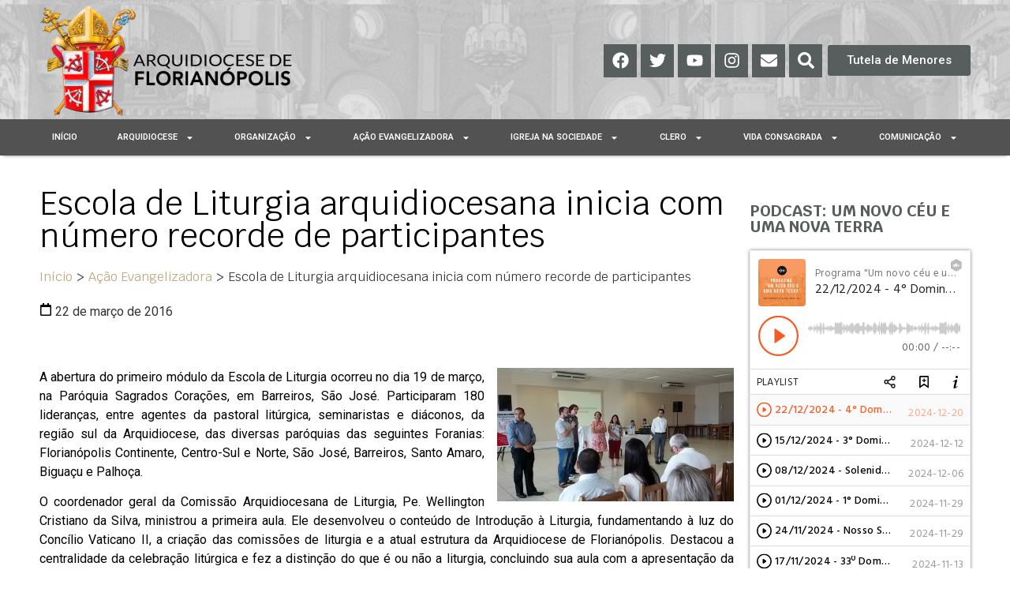

--- FILE ---
content_type: text/html; charset=UTF-8
request_url: https://arquifln.org.br/acao-evangelizadora/escola-de-liturgia-arquidiocesana-inicia-com-numero-recorde-de-participantes
body_size: 35077
content:
<!doctype html>
<html lang="pt-BR">
<head>
	<meta charset="UTF-8">
	<meta name="viewport" content="width=device-width, initial-scale=1">
	<link rel="profile" href="https://gmpg.org/xfn/11">
	<meta name='robots' content='index, follow, max-image-preview:large, max-snippet:-1, max-video-preview:-1' />

	<!-- This site is optimized with the Yoast SEO plugin v22.4 - https://yoast.com/wordpress/plugins/seo/ -->
	<title>Escola de Liturgia arquidiocesana inicia com número recorde de participantes - Arquidiocese de Florianópolis</title>
	<link rel="canonical" href="https://arquifln.org.br/acao-evangelizadora/escola-de-liturgia-arquidiocesana-inicia-com-numero-recorde-de-participantes" />
	<meta property="og:locale" content="pt_BR" />
	<meta property="og:type" content="article" />
	<meta property="og:title" content="Escola de Liturgia arquidiocesana inicia com número recorde de participantes - Arquidiocese de Florianópolis" />
	<meta property="og:description" content="&nbsp; A abertura do primeiro módulo da Escola de Liturgia ocorreu no dia 19 de março, na Paróquia Sagrados Corações, em Barreiros, São José. Participaram 180 lideranças, entre agentes da pastoral litúrgica, seminaristas e diáconos, da região sul da Arquidiocese, das diversas paróquias das seguintes Foranias: Florianópolis Continente, Centro-Sul e Norte, São José, Barreiros, Santo [&hellip;]" />
	<meta property="og:url" content="https://arquifln.org.br/acao-evangelizadora/escola-de-liturgia-arquidiocesana-inicia-com-numero-recorde-de-participantes" />
	<meta property="og:site_name" content="Arquidiocese de Florianópolis" />
	<meta property="article:publisher" content="https://www.facebook.com/arquifloripa/?locale=pt_BR" />
	<meta property="article:published_time" content="2016-03-22T20:26:42+00:00" />
	<meta property="og:image" content="https://arquifln.org.br/wp-content/uploads/2016/03/Divulgação-Seminário.jpg-8.jpg" />
	<meta property="og:image:width" content="1055" />
	<meta property="og:image:height" content="791" />
	<meta property="og:image:type" content="image/jpeg" />
	<meta name="author" content="editor" />
	<meta name="twitter:card" content="summary_large_image" />
	<meta name="twitter:creator" content="@Arquifloripa" />
	<meta name="twitter:site" content="@Arquifloripa" />
	<meta name="twitter:label1" content="Escrito por" />
	<meta name="twitter:data1" content="editor" />
	<meta name="twitter:label2" content="Est. tempo de leitura" />
	<meta name="twitter:data2" content="2 minutos" />
	<script type="application/ld+json" class="yoast-schema-graph">{"@context":"https://schema.org","@graph":[{"@type":"Article","@id":"https://arquifln.org.br/acao-evangelizadora/escola-de-liturgia-arquidiocesana-inicia-com-numero-recorde-de-participantes#article","isPartOf":{"@id":"https://arquifln.org.br/acao-evangelizadora/escola-de-liturgia-arquidiocesana-inicia-com-numero-recorde-de-participantes"},"author":{"name":"editor","@id":"https://arquifln.org.br/#/schema/person/02477e43713c940b7077996eb43c9662"},"headline":"Escola de Liturgia arquidiocesana inicia com número recorde de participantes","datePublished":"2016-03-22T20:26:42+00:00","dateModified":"2016-03-22T20:26:42+00:00","mainEntityOfPage":{"@id":"https://arquifln.org.br/acao-evangelizadora/escola-de-liturgia-arquidiocesana-inicia-com-numero-recorde-de-participantes"},"wordCount":327,"commentCount":0,"publisher":{"@id":"https://arquifln.org.br/#organization"},"image":{"@id":"https://arquifln.org.br/acao-evangelizadora/escola-de-liturgia-arquidiocesana-inicia-com-numero-recorde-de-participantes#primaryimage"},"thumbnailUrl":"https://arquifln.org.br/wp-content/uploads/2016/03/Divulgação-Seminário.jpg-8.jpg","articleSection":["Ação Evangelizadora","Destaque secundário","Jornal da Arquidiocese","Pastorais"],"inLanguage":"pt-BR","potentialAction":[{"@type":"CommentAction","name":"Comment","target":["https://arquifln.org.br/acao-evangelizadora/escola-de-liturgia-arquidiocesana-inicia-com-numero-recorde-de-participantes#respond"]}]},{"@type":"WebPage","@id":"https://arquifln.org.br/acao-evangelizadora/escola-de-liturgia-arquidiocesana-inicia-com-numero-recorde-de-participantes","url":"https://arquifln.org.br/acao-evangelizadora/escola-de-liturgia-arquidiocesana-inicia-com-numero-recorde-de-participantes","name":"Escola de Liturgia arquidiocesana inicia com número recorde de participantes - Arquidiocese de Florianópolis","isPartOf":{"@id":"https://arquifln.org.br/#website"},"primaryImageOfPage":{"@id":"https://arquifln.org.br/acao-evangelizadora/escola-de-liturgia-arquidiocesana-inicia-com-numero-recorde-de-participantes#primaryimage"},"image":{"@id":"https://arquifln.org.br/acao-evangelizadora/escola-de-liturgia-arquidiocesana-inicia-com-numero-recorde-de-participantes#primaryimage"},"thumbnailUrl":"https://arquifln.org.br/wp-content/uploads/2016/03/Divulgação-Seminário.jpg-8.jpg","datePublished":"2016-03-22T20:26:42+00:00","dateModified":"2016-03-22T20:26:42+00:00","breadcrumb":{"@id":"https://arquifln.org.br/acao-evangelizadora/escola-de-liturgia-arquidiocesana-inicia-com-numero-recorde-de-participantes#breadcrumb"},"inLanguage":"pt-BR","potentialAction":[{"@type":"ReadAction","target":["https://arquifln.org.br/acao-evangelizadora/escola-de-liturgia-arquidiocesana-inicia-com-numero-recorde-de-participantes"]}]},{"@type":"ImageObject","inLanguage":"pt-BR","@id":"https://arquifln.org.br/acao-evangelizadora/escola-de-liturgia-arquidiocesana-inicia-com-numero-recorde-de-participantes#primaryimage","url":"https://arquifln.org.br/wp-content/uploads/2016/03/Divulgação-Seminário.jpg-8.jpg","contentUrl":"https://arquifln.org.br/wp-content/uploads/2016/03/Divulgação-Seminário.jpg-8.jpg","width":1055,"height":791},{"@type":"BreadcrumbList","@id":"https://arquifln.org.br/acao-evangelizadora/escola-de-liturgia-arquidiocesana-inicia-com-numero-recorde-de-participantes#breadcrumb","itemListElement":[{"@type":"ListItem","position":1,"name":"Início","item":"https://arquifln.org.br/"},{"@type":"ListItem","position":2,"name":"Escola de Liturgia arquidiocesana inicia com número recorde de participantes"}]},{"@type":"WebSite","@id":"https://arquifln.org.br/#website","url":"https://arquifln.org.br/","name":"Arquidiocese de Florianópolis","description":"","publisher":{"@id":"https://arquifln.org.br/#organization"},"potentialAction":[{"@type":"SearchAction","target":{"@type":"EntryPoint","urlTemplate":"https://arquifln.org.br/?s={search_term_string}"},"query-input":"required name=search_term_string"}],"inLanguage":"pt-BR"},{"@type":"Organization","@id":"https://arquifln.org.br/#organization","name":"Arquidiocese de Florianópolis","url":"https://arquifln.org.br/","logo":{"@type":"ImageObject","inLanguage":"pt-BR","@id":"https://arquifln.org.br/#/schema/logo/image/","url":"https://arquifln.org.br/wp-content/uploads/2022/11/logo.png","contentUrl":"https://arquifln.org.br/wp-content/uploads/2022/11/logo.png","width":280,"height":80,"caption":"Arquidiocese de Florianópolis"},"image":{"@id":"https://arquifln.org.br/#/schema/logo/image/"},"sameAs":["https://www.facebook.com/arquifloripa/?locale=pt_BR","https://twitter.com/Arquifloripa"]},{"@type":"Person","@id":"https://arquifln.org.br/#/schema/person/02477e43713c940b7077996eb43c9662","name":"editor","url":"https://arquifln.org.br/author/editor"}]}</script>
	<!-- / Yoast SEO plugin. -->


<link rel='dns-prefetch' href='//www.googletagmanager.com' />
<link rel="alternate" type="application/rss+xml" title="Feed para Arquidiocese de Florianópolis &raquo;" href="https://arquifln.org.br/feed" />
<link rel="alternate" type="application/rss+xml" title="Feed de comentários para Arquidiocese de Florianópolis &raquo;" href="https://arquifln.org.br/comments/feed" />
<link rel="alternate" type="application/rss+xml" title="Feed de comentários para Arquidiocese de Florianópolis &raquo; Escola de Liturgia arquidiocesana inicia com número recorde de participantes" href="https://arquifln.org.br/acao-evangelizadora/escola-de-liturgia-arquidiocesana-inicia-com-numero-recorde-de-participantes/feed" />
<link rel="alternate" title="oEmbed (JSON)" type="application/json+oembed" href="https://arquifln.org.br/wp-json/oembed/1.0/embed?url=https%3A%2F%2Farquifln.org.br%2Facao-evangelizadora%2Fescola-de-liturgia-arquidiocesana-inicia-com-numero-recorde-de-participantes" />
<link rel="alternate" title="oEmbed (XML)" type="text/xml+oembed" href="https://arquifln.org.br/wp-json/oembed/1.0/embed?url=https%3A%2F%2Farquifln.org.br%2Facao-evangelizadora%2Fescola-de-liturgia-arquidiocesana-inicia-com-numero-recorde-de-participantes&#038;format=xml" />
<style id='wp-img-auto-sizes-contain-inline-css'>
img:is([sizes=auto i],[sizes^="auto," i]){contain-intrinsic-size:3000px 1500px}
/*# sourceURL=wp-img-auto-sizes-contain-inline-css */
</style>
<link rel='stylesheet' id='hello-elementor-theme-style-css' href='https://arquifln.org.br/wp-content/themes/hello-elementor/theme.min.css?ver=3.0.1' media='all' />
<link rel='stylesheet' id='jet-menu-hello-css' href='https://arquifln.org.br/wp-content/plugins/jet-menu/integration/themes/hello-elementor/assets/css/style.css?ver=2.4.2' media='all' />
<style id='wp-emoji-styles-inline-css'>

	img.wp-smiley, img.emoji {
		display: inline !important;
		border: none !important;
		box-shadow: none !important;
		height: 1em !important;
		width: 1em !important;
		margin: 0 0.07em !important;
		vertical-align: -0.1em !important;
		background: none !important;
		padding: 0 !important;
	}
/*# sourceURL=wp-emoji-styles-inline-css */
</style>
<link rel='stylesheet' id='wp-block-library-css' href='https://arquifln.org.br/wp-includes/css/dist/block-library/style.min.css?ver=6.9' media='all' />
<style id='global-styles-inline-css'>
:root{--wp--preset--aspect-ratio--square: 1;--wp--preset--aspect-ratio--4-3: 4/3;--wp--preset--aspect-ratio--3-4: 3/4;--wp--preset--aspect-ratio--3-2: 3/2;--wp--preset--aspect-ratio--2-3: 2/3;--wp--preset--aspect-ratio--16-9: 16/9;--wp--preset--aspect-ratio--9-16: 9/16;--wp--preset--color--black: #000000;--wp--preset--color--cyan-bluish-gray: #abb8c3;--wp--preset--color--white: #ffffff;--wp--preset--color--pale-pink: #f78da7;--wp--preset--color--vivid-red: #cf2e2e;--wp--preset--color--luminous-vivid-orange: #ff6900;--wp--preset--color--luminous-vivid-amber: #fcb900;--wp--preset--color--light-green-cyan: #7bdcb5;--wp--preset--color--vivid-green-cyan: #00d084;--wp--preset--color--pale-cyan-blue: #8ed1fc;--wp--preset--color--vivid-cyan-blue: #0693e3;--wp--preset--color--vivid-purple: #9b51e0;--wp--preset--gradient--vivid-cyan-blue-to-vivid-purple: linear-gradient(135deg,rgb(6,147,227) 0%,rgb(155,81,224) 100%);--wp--preset--gradient--light-green-cyan-to-vivid-green-cyan: linear-gradient(135deg,rgb(122,220,180) 0%,rgb(0,208,130) 100%);--wp--preset--gradient--luminous-vivid-amber-to-luminous-vivid-orange: linear-gradient(135deg,rgb(252,185,0) 0%,rgb(255,105,0) 100%);--wp--preset--gradient--luminous-vivid-orange-to-vivid-red: linear-gradient(135deg,rgb(255,105,0) 0%,rgb(207,46,46) 100%);--wp--preset--gradient--very-light-gray-to-cyan-bluish-gray: linear-gradient(135deg,rgb(238,238,238) 0%,rgb(169,184,195) 100%);--wp--preset--gradient--cool-to-warm-spectrum: linear-gradient(135deg,rgb(74,234,220) 0%,rgb(151,120,209) 20%,rgb(207,42,186) 40%,rgb(238,44,130) 60%,rgb(251,105,98) 80%,rgb(254,248,76) 100%);--wp--preset--gradient--blush-light-purple: linear-gradient(135deg,rgb(255,206,236) 0%,rgb(152,150,240) 100%);--wp--preset--gradient--blush-bordeaux: linear-gradient(135deg,rgb(254,205,165) 0%,rgb(254,45,45) 50%,rgb(107,0,62) 100%);--wp--preset--gradient--luminous-dusk: linear-gradient(135deg,rgb(255,203,112) 0%,rgb(199,81,192) 50%,rgb(65,88,208) 100%);--wp--preset--gradient--pale-ocean: linear-gradient(135deg,rgb(255,245,203) 0%,rgb(182,227,212) 50%,rgb(51,167,181) 100%);--wp--preset--gradient--electric-grass: linear-gradient(135deg,rgb(202,248,128) 0%,rgb(113,206,126) 100%);--wp--preset--gradient--midnight: linear-gradient(135deg,rgb(2,3,129) 0%,rgb(40,116,252) 100%);--wp--preset--font-size--small: 13px;--wp--preset--font-size--medium: 20px;--wp--preset--font-size--large: 36px;--wp--preset--font-size--x-large: 42px;--wp--preset--spacing--20: 0.44rem;--wp--preset--spacing--30: 0.67rem;--wp--preset--spacing--40: 1rem;--wp--preset--spacing--50: 1.5rem;--wp--preset--spacing--60: 2.25rem;--wp--preset--spacing--70: 3.38rem;--wp--preset--spacing--80: 5.06rem;--wp--preset--shadow--natural: 6px 6px 9px rgba(0, 0, 0, 0.2);--wp--preset--shadow--deep: 12px 12px 50px rgba(0, 0, 0, 0.4);--wp--preset--shadow--sharp: 6px 6px 0px rgba(0, 0, 0, 0.2);--wp--preset--shadow--outlined: 6px 6px 0px -3px rgb(255, 255, 255), 6px 6px rgb(0, 0, 0);--wp--preset--shadow--crisp: 6px 6px 0px rgb(0, 0, 0);}:where(.is-layout-flex){gap: 0.5em;}:where(.is-layout-grid){gap: 0.5em;}body .is-layout-flex{display: flex;}.is-layout-flex{flex-wrap: wrap;align-items: center;}.is-layout-flex > :is(*, div){margin: 0;}body .is-layout-grid{display: grid;}.is-layout-grid > :is(*, div){margin: 0;}:where(.wp-block-columns.is-layout-flex){gap: 2em;}:where(.wp-block-columns.is-layout-grid){gap: 2em;}:where(.wp-block-post-template.is-layout-flex){gap: 1.25em;}:where(.wp-block-post-template.is-layout-grid){gap: 1.25em;}.has-black-color{color: var(--wp--preset--color--black) !important;}.has-cyan-bluish-gray-color{color: var(--wp--preset--color--cyan-bluish-gray) !important;}.has-white-color{color: var(--wp--preset--color--white) !important;}.has-pale-pink-color{color: var(--wp--preset--color--pale-pink) !important;}.has-vivid-red-color{color: var(--wp--preset--color--vivid-red) !important;}.has-luminous-vivid-orange-color{color: var(--wp--preset--color--luminous-vivid-orange) !important;}.has-luminous-vivid-amber-color{color: var(--wp--preset--color--luminous-vivid-amber) !important;}.has-light-green-cyan-color{color: var(--wp--preset--color--light-green-cyan) !important;}.has-vivid-green-cyan-color{color: var(--wp--preset--color--vivid-green-cyan) !important;}.has-pale-cyan-blue-color{color: var(--wp--preset--color--pale-cyan-blue) !important;}.has-vivid-cyan-blue-color{color: var(--wp--preset--color--vivid-cyan-blue) !important;}.has-vivid-purple-color{color: var(--wp--preset--color--vivid-purple) !important;}.has-black-background-color{background-color: var(--wp--preset--color--black) !important;}.has-cyan-bluish-gray-background-color{background-color: var(--wp--preset--color--cyan-bluish-gray) !important;}.has-white-background-color{background-color: var(--wp--preset--color--white) !important;}.has-pale-pink-background-color{background-color: var(--wp--preset--color--pale-pink) !important;}.has-vivid-red-background-color{background-color: var(--wp--preset--color--vivid-red) !important;}.has-luminous-vivid-orange-background-color{background-color: var(--wp--preset--color--luminous-vivid-orange) !important;}.has-luminous-vivid-amber-background-color{background-color: var(--wp--preset--color--luminous-vivid-amber) !important;}.has-light-green-cyan-background-color{background-color: var(--wp--preset--color--light-green-cyan) !important;}.has-vivid-green-cyan-background-color{background-color: var(--wp--preset--color--vivid-green-cyan) !important;}.has-pale-cyan-blue-background-color{background-color: var(--wp--preset--color--pale-cyan-blue) !important;}.has-vivid-cyan-blue-background-color{background-color: var(--wp--preset--color--vivid-cyan-blue) !important;}.has-vivid-purple-background-color{background-color: var(--wp--preset--color--vivid-purple) !important;}.has-black-border-color{border-color: var(--wp--preset--color--black) !important;}.has-cyan-bluish-gray-border-color{border-color: var(--wp--preset--color--cyan-bluish-gray) !important;}.has-white-border-color{border-color: var(--wp--preset--color--white) !important;}.has-pale-pink-border-color{border-color: var(--wp--preset--color--pale-pink) !important;}.has-vivid-red-border-color{border-color: var(--wp--preset--color--vivid-red) !important;}.has-luminous-vivid-orange-border-color{border-color: var(--wp--preset--color--luminous-vivid-orange) !important;}.has-luminous-vivid-amber-border-color{border-color: var(--wp--preset--color--luminous-vivid-amber) !important;}.has-light-green-cyan-border-color{border-color: var(--wp--preset--color--light-green-cyan) !important;}.has-vivid-green-cyan-border-color{border-color: var(--wp--preset--color--vivid-green-cyan) !important;}.has-pale-cyan-blue-border-color{border-color: var(--wp--preset--color--pale-cyan-blue) !important;}.has-vivid-cyan-blue-border-color{border-color: var(--wp--preset--color--vivid-cyan-blue) !important;}.has-vivid-purple-border-color{border-color: var(--wp--preset--color--vivid-purple) !important;}.has-vivid-cyan-blue-to-vivid-purple-gradient-background{background: var(--wp--preset--gradient--vivid-cyan-blue-to-vivid-purple) !important;}.has-light-green-cyan-to-vivid-green-cyan-gradient-background{background: var(--wp--preset--gradient--light-green-cyan-to-vivid-green-cyan) !important;}.has-luminous-vivid-amber-to-luminous-vivid-orange-gradient-background{background: var(--wp--preset--gradient--luminous-vivid-amber-to-luminous-vivid-orange) !important;}.has-luminous-vivid-orange-to-vivid-red-gradient-background{background: var(--wp--preset--gradient--luminous-vivid-orange-to-vivid-red) !important;}.has-very-light-gray-to-cyan-bluish-gray-gradient-background{background: var(--wp--preset--gradient--very-light-gray-to-cyan-bluish-gray) !important;}.has-cool-to-warm-spectrum-gradient-background{background: var(--wp--preset--gradient--cool-to-warm-spectrum) !important;}.has-blush-light-purple-gradient-background{background: var(--wp--preset--gradient--blush-light-purple) !important;}.has-blush-bordeaux-gradient-background{background: var(--wp--preset--gradient--blush-bordeaux) !important;}.has-luminous-dusk-gradient-background{background: var(--wp--preset--gradient--luminous-dusk) !important;}.has-pale-ocean-gradient-background{background: var(--wp--preset--gradient--pale-ocean) !important;}.has-electric-grass-gradient-background{background: var(--wp--preset--gradient--electric-grass) !important;}.has-midnight-gradient-background{background: var(--wp--preset--gradient--midnight) !important;}.has-small-font-size{font-size: var(--wp--preset--font-size--small) !important;}.has-medium-font-size{font-size: var(--wp--preset--font-size--medium) !important;}.has-large-font-size{font-size: var(--wp--preset--font-size--large) !important;}.has-x-large-font-size{font-size: var(--wp--preset--font-size--x-large) !important;}
/*# sourceURL=global-styles-inline-css */
</style>

<style id='classic-theme-styles-inline-css'>
/*! This file is auto-generated */
.wp-block-button__link{color:#fff;background-color:#32373c;border-radius:9999px;box-shadow:none;text-decoration:none;padding:calc(.667em + 2px) calc(1.333em + 2px);font-size:1.125em}.wp-block-file__button{background:#32373c;color:#fff;text-decoration:none}
/*# sourceURL=/wp-includes/css/classic-themes.min.css */
</style>
<link rel='stylesheet' id='jet-engine-frontend-css' href='https://arquifln.org.br/wp-content/plugins/jet-engine/assets/css/frontend.css?ver=3.3.0.1' media='all' />
<link rel='stylesheet' id='hello-elementor-css' href='https://arquifln.org.br/wp-content/themes/hello-elementor/style.min.css?ver=3.0.1' media='all' />
<link rel='stylesheet' id='hello-elementor-header-footer-css' href='https://arquifln.org.br/wp-content/themes/hello-elementor/header-footer.min.css?ver=3.0.1' media='all' />
<link rel='stylesheet' id='font-awesome-all-css' href='https://arquifln.org.br/wp-content/plugins/jet-menu/assets/public/lib/font-awesome/css/all.min.css?ver=5.12.0' media='all' />
<link rel='stylesheet' id='font-awesome-v4-shims-css' href='https://arquifln.org.br/wp-content/plugins/jet-menu/assets/public/lib/font-awesome/css/v4-shims.min.css?ver=5.12.0' media='all' />
<link rel='stylesheet' id='jet-menu-public-styles-css' href='https://arquifln.org.br/wp-content/plugins/jet-menu/assets/public/css/public.css?ver=2.4.2' media='all' />
<link rel='stylesheet' id='jet-theme-core-frontend-styles-css' href='https://arquifln.org.br/wp-content/plugins/jet-theme-core/assets/css/frontend.css?ver=2.1.2.2' media='all' />
<link rel='stylesheet' id='jet-blocks-css' href='https://arquifln.org.br/wp-content/uploads/elementor/css/custom-jet-blocks.css?ver=1.3.8.2' media='all' />
<link rel='stylesheet' id='jet-elements-css' href='https://arquifln.org.br/wp-content/plugins/jet-elements/assets/css/jet-elements.css?ver=2.6.14' media='all' />
<link rel='stylesheet' id='jet-elements-skin-css' href='https://arquifln.org.br/wp-content/plugins/jet-elements/assets/css/jet-elements-skin.css?ver=2.6.14' media='all' />
<link rel='stylesheet' id='elementor-frontend-css' href='https://arquifln.org.br/wp-content/plugins/elementor/assets/css/frontend-lite.min.css?ver=3.18.0' media='all' />
<style id='elementor-frontend-inline-css'>
.elementor-kit-6{--e-global-color-primary:#BCA57C;--e-global-color-secondary:#585D5E;--e-global-color-text:#7A7A7A;--e-global-color-accent:#B03535;--e-global-color-1409672:#F3F3EF;--e-global-typography-primary-font-family:"Krub";--e-global-typography-primary-font-size:16px;--e-global-typography-primary-font-weight:400;--e-global-typography-secondary-font-family:"Roboto Slab";--e-global-typography-secondary-font-weight:400;--e-global-typography-text-font-family:"Roboto";--e-global-typography-text-font-weight:400;--e-global-typography-accent-font-family:"Roboto";--e-global-typography-accent-font-weight:500;}.elementor-section.elementor-section-boxed > .elementor-container{max-width:1140px;}.e-con{--container-max-width:1140px;}.elementor-widget:not(:last-child){margin-block-end:20px;}.elementor-element{--widgets-spacing:20px 20px;}{}h1.entry-title{display:var(--page-title-display);}.elementor-kit-6 e-page-transition{background-color:#FFBC7D;}.site-header{padding-inline-end:0px;padding-inline-start:0px;}@media(max-width:1024px){.elementor-section.elementor-section-boxed > .elementor-container{max-width:1024px;}.e-con{--container-max-width:1024px;}}@media(max-width:767px){.elementor-section.elementor-section-boxed > .elementor-container{max-width:767px;}.e-con{--container-max-width:767px;}}
.elementor-widget-heading .elementor-heading-title{color:var( --e-global-color-primary );font-family:var( --e-global-typography-primary-font-family ), Sans-serif;font-size:var( --e-global-typography-primary-font-size );font-weight:var( --e-global-typography-primary-font-weight );}.elementor-widget-image .widget-image-caption{color:var( --e-global-color-text );font-family:var( --e-global-typography-text-font-family ), Sans-serif;font-weight:var( --e-global-typography-text-font-weight );}.elementor-widget-text-editor{color:var( --e-global-color-text );font-family:var( --e-global-typography-text-font-family ), Sans-serif;font-weight:var( --e-global-typography-text-font-weight );}.elementor-widget-text-editor.elementor-drop-cap-view-stacked .elementor-drop-cap{background-color:var( --e-global-color-primary );}.elementor-widget-text-editor.elementor-drop-cap-view-framed .elementor-drop-cap, .elementor-widget-text-editor.elementor-drop-cap-view-default .elementor-drop-cap{color:var( --e-global-color-primary );border-color:var( --e-global-color-primary );}.elementor-widget-button .elementor-button{font-family:var( --e-global-typography-accent-font-family ), Sans-serif;font-weight:var( --e-global-typography-accent-font-weight );background-color:var( --e-global-color-accent );}.elementor-widget-divider{--divider-color:var( --e-global-color-secondary );}.elementor-widget-divider .elementor-divider__text{color:var( --e-global-color-secondary );font-family:var( --e-global-typography-secondary-font-family ), Sans-serif;font-weight:var( --e-global-typography-secondary-font-weight );}.elementor-widget-divider.elementor-view-stacked .elementor-icon{background-color:var( --e-global-color-secondary );}.elementor-widget-divider.elementor-view-framed .elementor-icon, .elementor-widget-divider.elementor-view-default .elementor-icon{color:var( --e-global-color-secondary );border-color:var( --e-global-color-secondary );}.elementor-widget-divider.elementor-view-framed .elementor-icon, .elementor-widget-divider.elementor-view-default .elementor-icon svg{fill:var( --e-global-color-secondary );}.elementor-widget-image-box .elementor-image-box-title{color:var( --e-global-color-primary );font-family:var( --e-global-typography-primary-font-family ), Sans-serif;font-size:var( --e-global-typography-primary-font-size );font-weight:var( --e-global-typography-primary-font-weight );}.elementor-widget-image-box .elementor-image-box-description{color:var( --e-global-color-text );font-family:var( --e-global-typography-text-font-family ), Sans-serif;font-weight:var( --e-global-typography-text-font-weight );}.elementor-widget-icon.elementor-view-stacked .elementor-icon{background-color:var( --e-global-color-primary );}.elementor-widget-icon.elementor-view-framed .elementor-icon, .elementor-widget-icon.elementor-view-default .elementor-icon{color:var( --e-global-color-primary );border-color:var( --e-global-color-primary );}.elementor-widget-icon.elementor-view-framed .elementor-icon, .elementor-widget-icon.elementor-view-default .elementor-icon svg{fill:var( --e-global-color-primary );}.elementor-widget-icon-box.elementor-view-stacked .elementor-icon{background-color:var( --e-global-color-primary );}.elementor-widget-icon-box.elementor-view-framed .elementor-icon, .elementor-widget-icon-box.elementor-view-default .elementor-icon{fill:var( --e-global-color-primary );color:var( --e-global-color-primary );border-color:var( --e-global-color-primary );}.elementor-widget-icon-box .elementor-icon-box-title{color:var( --e-global-color-primary );}.elementor-widget-icon-box .elementor-icon-box-title, .elementor-widget-icon-box .elementor-icon-box-title a{font-family:var( --e-global-typography-primary-font-family ), Sans-serif;font-size:var( --e-global-typography-primary-font-size );font-weight:var( --e-global-typography-primary-font-weight );}.elementor-widget-icon-box .elementor-icon-box-description{color:var( --e-global-color-text );font-family:var( --e-global-typography-text-font-family ), Sans-serif;font-weight:var( --e-global-typography-text-font-weight );}.elementor-widget-star-rating .elementor-star-rating__title{color:var( --e-global-color-text );font-family:var( --e-global-typography-text-font-family ), Sans-serif;font-weight:var( --e-global-typography-text-font-weight );}.elementor-widget-image-gallery .gallery-item .gallery-caption{font-family:var( --e-global-typography-accent-font-family ), Sans-serif;font-weight:var( --e-global-typography-accent-font-weight );}.elementor-widget-icon-list .elementor-icon-list-item:not(:last-child):after{border-color:var( --e-global-color-text );}.elementor-widget-icon-list .elementor-icon-list-icon i{color:var( --e-global-color-primary );}.elementor-widget-icon-list .elementor-icon-list-icon svg{fill:var( --e-global-color-primary );}.elementor-widget-icon-list .elementor-icon-list-item > .elementor-icon-list-text, .elementor-widget-icon-list .elementor-icon-list-item > a{font-family:var( --e-global-typography-text-font-family ), Sans-serif;font-weight:var( --e-global-typography-text-font-weight );}.elementor-widget-icon-list .elementor-icon-list-text{color:var( --e-global-color-secondary );}.elementor-widget-counter .elementor-counter-number-wrapper{color:var( --e-global-color-primary );font-family:var( --e-global-typography-primary-font-family ), Sans-serif;font-size:var( --e-global-typography-primary-font-size );font-weight:var( --e-global-typography-primary-font-weight );}.elementor-widget-counter .elementor-counter-title{color:var( --e-global-color-secondary );font-family:var( --e-global-typography-secondary-font-family ), Sans-serif;font-weight:var( --e-global-typography-secondary-font-weight );}.elementor-widget-progress .elementor-progress-wrapper .elementor-progress-bar{background-color:var( --e-global-color-primary );}.elementor-widget-progress .elementor-title{color:var( --e-global-color-primary );font-family:var( --e-global-typography-text-font-family ), Sans-serif;font-weight:var( --e-global-typography-text-font-weight );}.elementor-widget-testimonial .elementor-testimonial-content{color:var( --e-global-color-text );font-family:var( --e-global-typography-text-font-family ), Sans-serif;font-weight:var( --e-global-typography-text-font-weight );}.elementor-widget-testimonial .elementor-testimonial-name{color:var( --e-global-color-primary );font-family:var( --e-global-typography-primary-font-family ), Sans-serif;font-size:var( --e-global-typography-primary-font-size );font-weight:var( --e-global-typography-primary-font-weight );}.elementor-widget-testimonial .elementor-testimonial-job{color:var( --e-global-color-secondary );font-family:var( --e-global-typography-secondary-font-family ), Sans-serif;font-weight:var( --e-global-typography-secondary-font-weight );}.elementor-widget-tabs .elementor-tab-title, .elementor-widget-tabs .elementor-tab-title a{color:var( --e-global-color-primary );}.elementor-widget-tabs .elementor-tab-title.elementor-active,
					 .elementor-widget-tabs .elementor-tab-title.elementor-active a{color:var( --e-global-color-accent );}.elementor-widget-tabs .elementor-tab-title{font-family:var( --e-global-typography-primary-font-family ), Sans-serif;font-size:var( --e-global-typography-primary-font-size );font-weight:var( --e-global-typography-primary-font-weight );}.elementor-widget-tabs .elementor-tab-content{color:var( --e-global-color-text );font-family:var( --e-global-typography-text-font-family ), Sans-serif;font-weight:var( --e-global-typography-text-font-weight );}.elementor-widget-accordion .elementor-accordion-icon, .elementor-widget-accordion .elementor-accordion-title{color:var( --e-global-color-primary );}.elementor-widget-accordion .elementor-accordion-icon svg{fill:var( --e-global-color-primary );}.elementor-widget-accordion .elementor-active .elementor-accordion-icon, .elementor-widget-accordion .elementor-active .elementor-accordion-title{color:var( --e-global-color-accent );}.elementor-widget-accordion .elementor-active .elementor-accordion-icon svg{fill:var( --e-global-color-accent );}.elementor-widget-accordion .elementor-accordion-title{font-family:var( --e-global-typography-primary-font-family ), Sans-serif;font-size:var( --e-global-typography-primary-font-size );font-weight:var( --e-global-typography-primary-font-weight );}.elementor-widget-accordion .elementor-tab-content{color:var( --e-global-color-text );font-family:var( --e-global-typography-text-font-family ), Sans-serif;font-weight:var( --e-global-typography-text-font-weight );}.elementor-widget-toggle .elementor-toggle-title, .elementor-widget-toggle .elementor-toggle-icon{color:var( --e-global-color-primary );}.elementor-widget-toggle .elementor-toggle-icon svg{fill:var( --e-global-color-primary );}.elementor-widget-toggle .elementor-tab-title.elementor-active a, .elementor-widget-toggle .elementor-tab-title.elementor-active .elementor-toggle-icon{color:var( --e-global-color-accent );}.elementor-widget-toggle .elementor-toggle-title{font-family:var( --e-global-typography-primary-font-family ), Sans-serif;font-size:var( --e-global-typography-primary-font-size );font-weight:var( --e-global-typography-primary-font-weight );}.elementor-widget-toggle .elementor-tab-content{color:var( --e-global-color-text );font-family:var( --e-global-typography-text-font-family ), Sans-serif;font-weight:var( --e-global-typography-text-font-weight );}.elementor-widget-alert .elementor-alert-title{font-family:var( --e-global-typography-primary-font-family ), Sans-serif;font-size:var( --e-global-typography-primary-font-size );font-weight:var( --e-global-typography-primary-font-weight );}.elementor-widget-alert .elementor-alert-description{font-family:var( --e-global-typography-text-font-family ), Sans-serif;font-weight:var( --e-global-typography-text-font-weight );}.elementor-widget-jet-carousel  .jet-carousel__content .jet-carousel__item-title, .elementor-widget-jet-carousel  .jet-carousel__content .jet-carousel__item-title a, .elementor-widget-jet-carousel .jet-banner__title{font-family:var( --e-global-typography-text-font-family ), Sans-serif;font-weight:var( --e-global-typography-text-font-weight );}.elementor-widget-jet-carousel  .jet-carousel__content .jet-carousel__item-text, .elementor-widget-jet-carousel .jet-banner__text{font-family:var( --e-global-typography-text-font-family ), Sans-serif;font-weight:var( --e-global-typography-text-font-weight );}.elementor-widget-jet-carousel .jet-carousel__content .jet-carousel__item-text{color:var( --e-global-color-text );}.elementor-widget-jet-carousel .jet-banner__text{color:var( --e-global-color-text );}.elementor-widget-jet-carousel  .jet-carousel__content .jet-carousel__item-button{font-family:var( --e-global-typography-accent-font-family ), Sans-serif;font-weight:var( --e-global-typography-accent-font-weight );}.elementor-widget-jet-carousel .jet-carousel .jet-arrow{background-color:var( --e-global-color-primary );}.elementor-widget-jet-carousel .jet-carousel .jet-arrow:hover{background-color:var( --e-global-color-primary );}.elementor-widget-jet-carousel .jet-carousel .jet-slick-dots li span{background-color:var( --e-global-color-text );}.elementor-widget-jet-carousel .jet-carousel .jet-slick-dots li span:hover{background-color:var( --e-global-color-primary );}.elementor-widget-jet-carousel .jet-carousel .jet-slick-dots li.slick-active span{background-color:var( --e-global-color-accent );}.elementor-widget-jet-carousel .jet-carousel__fraction-navigation span{font-family:var( --e-global-typography-text-font-family ), Sans-serif;font-weight:var( --e-global-typography-text-font-weight );}.elementor-widget-jet-map .jet-map-pin__link{font-family:var( --e-global-typography-accent-font-family ), Sans-serif;font-weight:var( --e-global-typography-accent-font-weight );}.elementor-widget-jet-animated-box .jet-animated-box__front{background-color:var( --e-global-color-primary );}.elementor-widget-jet-animated-box .jet-animated-box__back{background-color:var( --e-global-color-secondary );}.elementor-widget-jet-animated-box .jet-animated-box__title--front{font-family:var( --e-global-typography-text-font-family ), Sans-serif;font-weight:var( --e-global-typography-text-font-weight );}.elementor-widget-jet-animated-box .jet-animated-box__title--back{font-family:var( --e-global-typography-text-font-family ), Sans-serif;font-weight:var( --e-global-typography-text-font-weight );}.elementor-widget-jet-animated-box .jet-animated-box__subtitle--front{font-family:var( --e-global-typography-text-font-family ), Sans-serif;font-weight:var( --e-global-typography-text-font-weight );}.elementor-widget-jet-animated-box .jet-animated-box__subtitle--back{font-family:var( --e-global-typography-text-font-family ), Sans-serif;font-weight:var( --e-global-typography-text-font-weight );}.elementor-widget-jet-animated-box .jet-animated-box__description--front{font-family:var( --e-global-typography-text-font-family ), Sans-serif;font-weight:var( --e-global-typography-text-font-weight );}.elementor-widget-jet-animated-box .jet-animated-box__description--back{font-family:var( --e-global-typography-text-font-family ), Sans-serif;font-weight:var( --e-global-typography-text-font-weight );}.elementor-widget-jet-animated-box .jet-animated-box__button{background-color:var( --e-global-color-primary );}.elementor-widget-jet-animated-box  .jet-animated-box__button{font-family:var( --e-global-typography-accent-font-family ), Sans-serif;font-weight:var( --e-global-typography-accent-font-weight );}.elementor-widget-jet-animated-text .jet-animated-text__before-text{color:var( --e-global-color-secondary );font-family:var( --e-global-typography-primary-font-family ), Sans-serif;font-size:var( --e-global-typography-primary-font-size );font-weight:var( --e-global-typography-primary-font-weight );}.elementor-widget-jet-animated-text .jet-animated-text__animated-text{color:var( --e-global-color-primary );font-family:var( --e-global-typography-secondary-font-family ), Sans-serif;font-weight:var( --e-global-typography-secondary-font-weight );}.elementor-widget-jet-animated-text .jet-animated-text__animated-text-item:after{background-color:var( --e-global-color-primary );}.elementor-widget-jet-animated-text .jet-animated-text__after-text{color:var( --e-global-color-text );font-family:var( --e-global-typography-primary-font-family ), Sans-serif;font-size:var( --e-global-typography-primary-font-size );font-weight:var( --e-global-typography-primary-font-weight );}.elementor-widget-jet-banner .jet-banner__title{font-family:var( --e-global-typography-text-font-family ), Sans-serif;font-weight:var( --e-global-typography-text-font-weight );}.elementor-widget-jet-banner .jet-banner__text{font-family:var( --e-global-typography-text-font-family ), Sans-serif;font-weight:var( --e-global-typography-text-font-weight );}.elementor-widget-jet-brands .brands-list .brands-list__item-name{color:var( --e-global-color-primary );font-family:var( --e-global-typography-text-font-family ), Sans-serif;font-weight:var( --e-global-typography-text-font-weight );}.elementor-widget-jet-brands .brands-list .brands-list__item-desc{color:var( --e-global-color-text );font-family:var( --e-global-typography-text-font-family ), Sans-serif;font-weight:var( --e-global-typography-text-font-weight );}.elementor-widget-jet-button .jet-button__plane-normal{background-color:var( --e-global-color-primary );}.elementor-widget-jet-button .jet-button__plane-hover{background-color:var( --e-global-color-secondary );}.elementor-widget-jet-button  .jet-button__state-normal .jet-button__label{font-family:var( --e-global-typography-primary-font-family ), Sans-serif;font-size:var( --e-global-typography-primary-font-size );font-weight:var( --e-global-typography-primary-font-weight );}.elementor-widget-jet-button  .jet-button__state-hover .jet-button__label{font-family:var( --e-global-typography-primary-font-family ), Sans-serif;font-size:var( --e-global-typography-primary-font-size );font-weight:var( --e-global-typography-primary-font-weight );}.elementor-widget-jet-circle-progress .circle-counter .circle-val{color:var( --e-global-color-primary );font-family:var( --e-global-typography-primary-font-family ), Sans-serif;font-size:var( --e-global-typography-primary-font-size );font-weight:var( --e-global-typography-primary-font-weight );}.elementor-widget-jet-circle-progress .circle-counter .circle-counter__title{color:var( --e-global-color-secondary );font-family:var( --e-global-typography-primary-font-family ), Sans-serif;font-size:var( --e-global-typography-primary-font-size );font-weight:var( --e-global-typography-primary-font-weight );}.elementor-widget-jet-circle-progress .circle-counter .circle-counter__subtitle{color:var( --e-global-color-text );font-family:var( --e-global-typography-secondary-font-family ), Sans-serif;font-weight:var( --e-global-typography-secondary-font-weight );}.elementor-widget-jet-countdown-timer .jet-countdown-timer__item{border-color:var( --e-global-color-text );}.elementor-widget-jet-countdown-timer .jet-countdown-timer__item-label{color:var( --e-global-color-text );font-family:var( --e-global-typography-text-font-family ), Sans-serif;font-weight:var( --e-global-typography-text-font-weight );}.elementor-widget-jet-countdown-timer .jet-countdown-timer__item-value{color:var( --e-global-color-primary );}.elementor-widget-jet-countdown-timer .jet-countdown-timer__digit{font-family:var( --e-global-typography-primary-font-family ), Sans-serif;font-size:var( --e-global-typography-primary-font-size );font-weight:var( --e-global-typography-primary-font-weight );}.elementor-widget-jet-download-button  .jet-download__label{font-family:var( --e-global-typography-accent-font-family ), Sans-serif;font-weight:var( --e-global-typography-accent-font-weight );}.elementor-widget-jet-download-button  .jet-download__sub-label{font-family:var( --e-global-typography-accent-font-family ), Sans-serif;font-weight:var( --e-global-typography-accent-font-weight );}.elementor-widget-jet-download-button .jet-download:hover .jet-download__label{font-family:var( --e-global-typography-accent-font-family ), Sans-serif;font-weight:var( --e-global-typography-accent-font-weight );}.elementor-widget-jet-download-button .jet-download:hover .jet-download__sub-label{font-family:var( --e-global-typography-accent-font-family ), Sans-serif;font-weight:var( --e-global-typography-accent-font-weight );}.elementor-widget-jet-dropbar .jet-dropbar__button-text{font-family:var( --e-global-typography-accent-font-family ), Sans-serif;font-weight:var( --e-global-typography-accent-font-weight );}.elementor-widget-jet-dropbar .jet-dropbar__content{font-family:var( --e-global-typography-text-font-family ), Sans-serif;font-weight:var( --e-global-typography-text-font-weight );}.elementor-widget-jet-headline .jet-headline__first .jet-headline__label{color:var( --e-global-color-secondary );font-family:var( --e-global-typography-primary-font-family ), Sans-serif;font-size:var( --e-global-typography-primary-font-size );font-weight:var( --e-global-typography-primary-font-weight );}.elementor-widget-jet-headline .jet-headline__second .jet-headline__label{color:var( --e-global-color-primary );font-family:var( --e-global-typography-secondary-font-family ), Sans-serif;font-weight:var( --e-global-typography-secondary-font-weight );}.elementor-widget-jet-horizontal-timeline .jet-hor-timeline-item__card-btn{font-family:var( --e-global-typography-accent-font-family ), Sans-serif;font-weight:var( --e-global-typography-accent-font-weight );background-color:var( --e-global-color-accent );}.elementor-widget-jet-image-comparison  .jx-left .jx-label{font-family:var( --e-global-typography-primary-font-family ), Sans-serif;font-size:var( --e-global-typography-primary-font-size );font-weight:var( --e-global-typography-primary-font-weight );}.elementor-widget-jet-image-comparison .jx-left .jx-label{background-color:var( --e-global-color-secondary );}.elementor-widget-jet-image-comparison  .jx-right .jx-label{font-family:var( --e-global-typography-primary-font-family ), Sans-serif;font-size:var( --e-global-typography-primary-font-size );font-weight:var( --e-global-typography-primary-font-weight );}.elementor-widget-jet-image-comparison .jx-right .jx-label{background-color:var( --e-global-color-secondary );}.elementor-widget-jet-image-comparison .jx-slider .jx-controller{background-color:var( --e-global-color-primary );}.elementor-widget-jet-image-comparison .jx-slider:hover .jx-controller{background-color:var( --e-global-color-secondary );}.elementor-widget-jet-image-comparison .jet-arrow{background-color:var( --e-global-color-primary );}.elementor-widget-jet-image-comparison .jet-arrow:hover{background-color:var( --e-global-color-accent );}.elementor-widget-jet-image-comparison .jet-slick-dots li span{background-color:var( --e-global-color-text );}.elementor-widget-jet-image-comparison .jet-slick-dots li span:hover{background-color:var( --e-global-color-primary );}.elementor-widget-jet-image-comparison .jet-slick-dots li.slick-active span{background-color:var( --e-global-color-accent );}.elementor-widget-jet-images-layout .jet-images-layout__title{font-family:var( --e-global-typography-text-font-family ), Sans-serif;font-weight:var( --e-global-typography-text-font-weight );}.elementor-widget-jet-images-layout .jet-images-layout__desc{font-family:var( --e-global-typography-text-font-family ), Sans-serif;font-weight:var( --e-global-typography-text-font-weight );}.elementor-widget-jet-instagram-gallery .jet-instagram-gallery__content:before{background-color:var( --e-global-color-secondary );}.elementor-widget-jet-instagram-gallery .jet-instagram-gallery__caption{font-family:var( --e-global-typography-text-font-family ), Sans-serif;font-weight:var( --e-global-typography-text-font-weight );}.elementor-widget-jet-instagram-gallery .jet-instagram-gallery__meta-label{font-family:var( --e-global-typography-primary-font-family ), Sans-serif;font-size:var( --e-global-typography-primary-font-size );font-weight:var( --e-global-typography-primary-font-weight );}.elementor-widget-jet-portfolio  .jet-portfolio__filter-item{font-family:var( --e-global-typography-primary-font-family ), Sans-serif;font-size:var( --e-global-typography-primary-font-size );font-weight:var( --e-global-typography-primary-font-weight );}.elementor-widget-jet-portfolio  .jet-portfolio__filter-item:hover{font-family:var( --e-global-typography-primary-font-family ), Sans-serif;font-size:var( --e-global-typography-primary-font-size );font-weight:var( --e-global-typography-primary-font-weight );}.elementor-widget-jet-portfolio  .jet-portfolio__filter-item.active{font-family:var( --e-global-typography-primary-font-family ), Sans-serif;font-size:var( --e-global-typography-primary-font-size );font-weight:var( --e-global-typography-primary-font-weight );}.elementor-widget-jet-portfolio .jet-portfolio__title{font-family:var( --e-global-typography-text-font-family ), Sans-serif;font-weight:var( --e-global-typography-text-font-weight );}.elementor-widget-jet-portfolio .jet-portfolio__category{font-family:var( --e-global-typography-text-font-family ), Sans-serif;font-weight:var( --e-global-typography-text-font-weight );}.elementor-widget-jet-portfolio .jet-portfolio__desc{font-family:var( --e-global-typography-text-font-family ), Sans-serif;font-weight:var( --e-global-typography-text-font-weight );}.elementor-widget-jet-portfolio .jet-portfolio__button{background-color:var( --e-global-color-primary );}.elementor-widget-jet-portfolio  .jet-portfolio__button{font-family:var( --e-global-typography-accent-font-family ), Sans-serif;font-weight:var( --e-global-typography-accent-font-weight );}.elementor-widget-jet-portfolio .jet-portfolio__view-more-button{background-color:var( --e-global-color-primary );}.elementor-widget-jet-portfolio  .jet-portfolio__view-more-button{font-family:var( --e-global-typography-accent-font-family ), Sans-serif;font-weight:var( --e-global-typography-accent-font-weight );}.elementor-widget-jet-posts .jet-posts .entry-title a{color:var( --e-global-color-secondary );}.elementor-widget-jet-posts .jet-posts .entry-title a:hover{color:var( --e-global-color-secondary );}.elementor-widget-jet-posts .jet-posts .entry-title, .elementor-widget-jet-posts .jet-posts .entry-title a{font-family:var( --e-global-typography-text-font-family ), Sans-serif;font-weight:var( --e-global-typography-text-font-weight );}.elementor-widget-jet-posts .jet-posts .post-meta{color:var( --e-global-color-text );font-family:var( --e-global-typography-text-font-family ), Sans-serif;font-weight:var( --e-global-typography-text-font-weight );}.elementor-widget-jet-posts .jet-posts .entry-excerpt{font-family:var( --e-global-typography-text-font-family ), Sans-serif;font-weight:var( --e-global-typography-text-font-weight );}.elementor-widget-jet-posts .jet-posts .jet-more{background-color:var( --e-global-color-primary );}.elementor-widget-jet-posts  .jet-posts .jet-more{font-family:var( --e-global-typography-text-font-family ), Sans-serif;font-weight:var( --e-global-typography-text-font-weight );}.elementor-widget-jet-posts .jet-posts .jet-more:hover{background-color:var( --e-global-color-primary );}.elementor-widget-jet-posts  .jet-posts .jet-posts__terms-link{font-family:var( --e-global-typography-accent-font-family ), Sans-serif;font-weight:var( --e-global-typography-accent-font-weight );}.elementor-widget-jet-posts .jet-posts .jet-posts__terms-link{background-color:var( --e-global-color-primary );}.elementor-widget-jet-posts .jet-posts .jet-posts__terms-link:hover{background-color:var( --e-global-color-primary );}.elementor-widget-jet-posts .jet-posts .jet-arrow{background-color:var( --e-global-color-primary );}.elementor-widget-jet-posts .jet-posts .jet-arrow:hover{background-color:var( --e-global-color-primary );}.elementor-widget-jet-posts .jet-carousel .jet-slick-dots li span{background-color:var( --e-global-color-text );}.elementor-widget-jet-posts .jet-carousel .jet-slick-dots li span:hover{background-color:var( --e-global-color-primary );}.elementor-widget-jet-posts .jet-carousel .jet-slick-dots li.slick-active span{background-color:var( --e-global-color-accent );}.elementor-widget-jet-posts .jet-title-fields__item-label{font-family:var( --e-global-typography-primary-font-family ), Sans-serif;font-size:var( --e-global-typography-primary-font-size );font-weight:var( --e-global-typography-primary-font-weight );}.elementor-widget-jet-posts .jet-content-fields__item-label{font-family:var( --e-global-typography-primary-font-family ), Sans-serif;font-size:var( --e-global-typography-primary-font-size );font-weight:var( --e-global-typography-primary-font-weight );}.elementor-widget-jet-price-list .jet-price-list .price-list__item-title{font-family:var( --e-global-typography-primary-font-family ), Sans-serif;font-size:var( --e-global-typography-primary-font-size );font-weight:var( --e-global-typography-primary-font-weight );}.elementor-widget-jet-price-list .jet-price-list .price-list__item-price{font-family:var( --e-global-typography-text-font-family ), Sans-serif;font-weight:var( --e-global-typography-text-font-weight );}.elementor-widget-jet-price-list .jet-price-list .price-list__item-desc{font-family:var( --e-global-typography-text-font-family ), Sans-serif;font-weight:var( --e-global-typography-text-font-weight );}.elementor-widget-jet-pricing-table .pricing-table{border-color:var( --e-global-color-text );}.elementor-widget-jet-pricing-table .pricing-table__title{color:var( --e-global-color-secondary );font-family:var( --e-global-typography-text-font-family ), Sans-serif;font-weight:var( --e-global-typography-text-font-weight );}.elementor-widget-jet-pricing-table .pricing-table__subtitle{color:var( --e-global-color-secondary );}.elementor-widget-jet-pricing-table  .pricing-table__subtitle{font-family:var( --e-global-typography-text-font-family ), Sans-serif;font-weight:var( --e-global-typography-text-font-weight );}.elementor-widget-jet-pricing-table .pricing-table__icon-box > *{color:var( --e-global-color-primary );}.elementor-widget-jet-pricing-table .pricing-table__icon-box > * svg{fill:var( --e-global-color-primary );}.elementor-widget-jet-pricing-table .pricing-table__price-prefix{color:var( --e-global-color-primary );}.elementor-widget-jet-pricing-table  .pricing-table__price-prefix{font-family:var( --e-global-typography-primary-font-family ), Sans-serif;font-size:var( --e-global-typography-primary-font-size );font-weight:var( --e-global-typography-primary-font-weight );}.elementor-widget-jet-pricing-table .pricing-table__price-val{color:var( --e-global-color-primary );}.elementor-widget-jet-pricing-table  .pricing-table__price-val{font-family:var( --e-global-typography-primary-font-family ), Sans-serif;font-size:var( --e-global-typography-primary-font-size );font-weight:var( --e-global-typography-primary-font-weight );}.elementor-widget-jet-pricing-table .pricing-table__price-suffix{color:var( --e-global-color-primary );}.elementor-widget-jet-pricing-table  .pricing-table__price-suffix{font-family:var( --e-global-typography-text-font-family ), Sans-serif;font-weight:var( --e-global-typography-text-font-weight );}.elementor-widget-jet-pricing-table  .pricing-table__price-desc{font-family:var( --e-global-typography-text-font-family ), Sans-serif;font-weight:var( --e-global-typography-text-font-weight );}.elementor-widget-jet-pricing-table  .pricing-feature{font-family:var( --e-global-typography-text-font-family ), Sans-serif;font-weight:var( --e-global-typography-text-font-weight );}.elementor-widget-jet-pricing-table .pricing-feature.item-included{color:var( --e-global-color-secondary );}.elementor-widget-jet-pricing-table .pricing-feature.item-included .item-bullet{color:var( --e-global-color-accent );}.elementor-widget-jet-pricing-table .pricing-feature.item-excluded{color:var( --e-global-color-text );}.elementor-widget-jet-pricing-table .pricing-feature.item-excluded .item-bullet{color:var( --e-global-color-text );}.elementor-widget-jet-pricing-table .pricing-feature:before{border-top-color:var( --e-global-color-text );}.elementor-widget-jet-pricing-table  .pricing-table__action{font-family:var( --e-global-typography-text-font-family ), Sans-serif;font-weight:var( --e-global-typography-text-font-weight );}.elementor-widget-jet-pricing-table .pricing-table__action .pricing-table-button{background-color:var( --e-global-color-primary );}.elementor-widget-jet-pricing-table  .pricing-table__action .pricing-table-button{font-family:var( --e-global-typography-accent-font-family ), Sans-serif;font-weight:var( --e-global-typography-accent-font-weight );}.elementor-widget-jet-pricing-table .pricing-table .tippy-box{font-family:var( --e-global-typography-text-font-family ), Sans-serif;font-weight:var( --e-global-typography-text-font-weight );}.elementor-widget-jet-progress-bar .jet-progress-bar__title-text{font-family:var( --e-global-typography-primary-font-family ), Sans-serif;font-size:var( --e-global-typography-primary-font-size );font-weight:var( --e-global-typography-primary-font-weight );}.elementor-widget-jet-progress-bar .jet-progress-bar__percent{font-family:var( --e-global-typography-primary-font-family ), Sans-serif;font-size:var( --e-global-typography-primary-font-size );font-weight:var( --e-global-typography-primary-font-weight );}.elementor-widget-jet-scroll-navigation .jet-scroll-navigation__label{font-family:var( --e-global-typography-primary-font-family ), Sans-serif;font-size:var( --e-global-typography-primary-font-size );font-weight:var( --e-global-typography-primary-font-weight );}.elementor-widget-jet-scroll-navigation .jet-scroll-navigation__item .jet-scroll-navigation__dot{background-color:var( --e-global-color-secondary );}.elementor-widget-jet-scroll-navigation .jet-scroll-navigation__item.invert .jet-scroll-navigation__dot{background-color:var( --e-global-color-text );}.elementor-widget-jet-scroll-navigation .jet-scroll-navigation__item:hover .jet-scroll-navigation__dot{background-color:var( --e-global-color-accent );}.elementor-widget-jet-scroll-navigation .jet-scroll-navigation__item.active .jet-scroll-navigation__dot{background-color:var( --e-global-color-primary );}.elementor-widget-jet-services .jet-services__title-text{font-family:var( --e-global-typography-secondary-font-family ), Sans-serif;font-weight:var( --e-global-typography-secondary-font-weight );}.elementor-widget-jet-services .jet-services__desc{font-family:var( --e-global-typography-text-font-family ), Sans-serif;font-weight:var( --e-global-typography-text-font-weight );}.elementor-widget-jet-services .jet-services__button{background-color:var( --e-global-color-primary );}.elementor-widget-jet-services  .jet-services__button{font-family:var( --e-global-typography-accent-font-family ), Sans-serif;font-weight:var( --e-global-typography-accent-font-weight );}.elementor-widget-jet-slider .jet-slider .slider-pro .jet-slider__item{background-color:var( --e-global-color-secondary );}.elementor-widget-jet-slider .jet-slider .sp-image-container:after{background-color:var( --e-global-color-secondary );}.elementor-widget-jet-slider .jet-slider__title{font-family:var( --e-global-typography-text-font-family ), Sans-serif;font-weight:var( --e-global-typography-text-font-weight );}.elementor-widget-jet-slider .jet-slider__subtitle{font-family:var( --e-global-typography-text-font-family ), Sans-serif;font-weight:var( --e-global-typography-text-font-weight );}.elementor-widget-jet-slider .jet-slider__desc{font-family:var( --e-global-typography-text-font-family ), Sans-serif;font-weight:var( --e-global-typography-text-font-weight );}.elementor-widget-jet-slider .jet-slider__button--primary{background-color:var( --e-global-color-primary );}.elementor-widget-jet-slider  .jet-slider__button--primary{font-family:var( --e-global-typography-accent-font-family ), Sans-serif;font-weight:var( --e-global-typography-accent-font-weight );}.elementor-widget-jet-slider .jet-slider__button--secondary{background-color:var( --e-global-color-secondary );}.elementor-widget-jet-slider  .jet-slider__button--secondary{font-family:var( --e-global-typography-accent-font-family ), Sans-serif;font-weight:var( --e-global-typography-accent-font-weight );}.elementor-widget-jet-slider .jet-slider .sp-buttons .sp-button:hover{background-color:var( --e-global-color-primary );}.elementor-widget-jet-slider .jet-slider .sp-buttons .sp-button.sp-selected-button{background-color:var( --e-global-color-primary );}.elementor-widget-jet-slider .jet-slider .sp-thumbnail-container:before{border-color:var( --e-global-color-primary );}.elementor-widget-jet-slider .jet-slider .sp-thumbnail-container:hover:before{border-color:var( --e-global-color-secondary );}.elementor-widget-jet-slider .jet-slider .sp-thumbnail-container.sp-selected-thumbnail:before{border-color:var( --e-global-color-primary );}.elementor-widget-jet-slider .jet-slider__fraction-pagination span{font-family:var( --e-global-typography-text-font-family ), Sans-serif;font-weight:var( --e-global-typography-text-font-weight );}.elementor-widget-jet-subscribe-form .jet-subscribe-form__input{font-family:var( --e-global-typography-accent-font-family ), Sans-serif;font-weight:var( --e-global-typography-accent-font-weight );}.elementor-widget-jet-subscribe-form .jet-subscribe-form__input:focus{font-family:var( --e-global-typography-accent-font-family ), Sans-serif;font-weight:var( --e-global-typography-accent-font-weight );}.elementor-widget-jet-subscribe-form .jet-subscribe-form__input.mail-invalid{font-family:var( --e-global-typography-accent-font-family ), Sans-serif;font-weight:var( --e-global-typography-accent-font-weight );}.elementor-widget-jet-subscribe-form .jet-subscribe-form__submit{background-color:var( --e-global-color-primary );}.elementor-widget-jet-subscribe-form  .jet-subscribe-form__submit{font-family:var( --e-global-typography-accent-font-family ), Sans-serif;font-weight:var( --e-global-typography-accent-font-weight );}.elementor-widget-jet-subscribe-form .jet-subscribe-form--response-success .jet-subscribe-form__message span{font-family:var( --e-global-typography-accent-font-family ), Sans-serif;font-weight:var( --e-global-typography-accent-font-weight );}.elementor-widget-jet-subscribe-form .jet-subscribe-form--response-error .jet-subscribe-form__message span{font-family:var( --e-global-typography-accent-font-family ), Sans-serif;font-weight:var( --e-global-typography-accent-font-weight );}.elementor-widget-jet-team-member .jet-team-member__name .jet-team-member__name-first{font-family:var( --e-global-typography-text-font-family ), Sans-serif;font-weight:var( --e-global-typography-text-font-weight );}.elementor-widget-jet-team-member .jet-team-member__name .jet-team-member__name-last{font-family:var( --e-global-typography-text-font-family ), Sans-serif;font-weight:var( --e-global-typography-text-font-weight );}.elementor-widget-jet-team-member .jet-team-member__position{font-family:var( --e-global-typography-text-font-family ), Sans-serif;font-weight:var( --e-global-typography-text-font-weight );}.elementor-widget-jet-team-member .jet-team-member__desc{font-family:var( --e-global-typography-primary-font-family ), Sans-serif;font-size:var( --e-global-typography-primary-font-size );font-weight:var( --e-global-typography-primary-font-weight );}.elementor-widget-jet-team-member .jet-team-member__button{background-color:var( --e-global-color-primary );}.elementor-widget-jet-team-member  .jet-team-member__button{font-family:var( --e-global-typography-accent-font-family ), Sans-serif;font-weight:var( --e-global-typography-accent-font-weight );}.elementor-widget-jet-testimonials .jet-testimonials__title{font-family:var( --e-global-typography-text-font-family ), Sans-serif;font-weight:var( --e-global-typography-text-font-weight );}.elementor-widget-jet-testimonials .jet-testimonials__comment{font-family:var( --e-global-typography-text-font-family ), Sans-serif;font-weight:var( --e-global-typography-text-font-weight );background-color:var( --e-global-color-primary );}.elementor-widget-jet-testimonials .jet-testimonials__name{color:var( --e-global-color-secondary );font-family:var( --e-global-typography-primary-font-family ), Sans-serif;font-size:var( --e-global-typography-primary-font-size );font-weight:var( --e-global-typography-primary-font-weight );}.elementor-widget-jet-testimonials .jet-testimonials__name a:hover{color:var( --e-global-color-secondary );}.elementor-widget-jet-testimonials .jet-testimonials__position{color:var( --e-global-color-primary );font-family:var( --e-global-typography-primary-font-family ), Sans-serif;font-size:var( --e-global-typography-primary-font-size );font-weight:var( --e-global-typography-primary-font-weight );}.elementor-widget-jet-testimonials .jet-testimonials__date{color:var( --e-global-color-text );font-family:var( --e-global-typography-primary-font-family ), Sans-serif;font-size:var( --e-global-typography-primary-font-size );font-weight:var( --e-global-typography-primary-font-weight );}.elementor-widget-jet-testimonials .jet-testimonials__instance .jet-arrow{background-color:var( --e-global-color-primary );}.elementor-widget-jet-testimonials .jet-testimonials__instance .jet-arrow:hover{background-color:var( --e-global-color-accent );}.elementor-widget-jet-testimonials .jet-testimonials__instance .jet-slick-dots li span{background-color:var( --e-global-color-text );}.elementor-widget-jet-testimonials .jet-testimonials__instance .jet-slick-dots li span:hover{background-color:var( --e-global-color-primary );}.elementor-widget-jet-testimonials .jet-testimonials__instance .jet-slick-dots li.slick-active span{background-color:var( --e-global-color-accent );}.elementor-widget-jet-timeline .jet-timeline-item .timeline-item__meta-content{font-family:var( --e-global-typography-primary-font-family ), Sans-serif;font-size:var( --e-global-typography-primary-font-size );font-weight:var( --e-global-typography-primary-font-weight );}.elementor-widget-jet-timeline .jet-timeline-item .timeline-item__card-title{font-family:var( --e-global-typography-primary-font-family ), Sans-serif;font-size:var( --e-global-typography-primary-font-size );font-weight:var( --e-global-typography-primary-font-weight );}.elementor-widget-jet-timeline .jet-timeline-item .timeline-item__card-desc{font-family:var( --e-global-typography-text-font-family ), Sans-serif;font-weight:var( --e-global-typography-text-font-weight );}.elementor-widget-jet-timeline .timeline-item__card-btn{font-family:var( --e-global-typography-accent-font-family ), Sans-serif;font-weight:var( --e-global-typography-accent-font-weight );background-color:var( --e-global-color-accent );}.elementor-widget-jet-timeline .timeline-item__point-content.timeline-item__point-content--text{font-family:var( --e-global-typography-primary-font-family ), Sans-serif;font-size:var( --e-global-typography-primary-font-size );font-weight:var( --e-global-typography-primary-font-weight );}.elementor-widget-jet-auth-links .jet-auth-links__login .jet-auth-links__item{font-family:var( --e-global-typography-text-font-family ), Sans-serif;font-weight:var( --e-global-typography-text-font-weight );color:var( --e-global-color-accent );}.elementor-widget-jet-auth-links .jet-auth-links__login .jet-auth-links__prefix{font-family:var( --e-global-typography-text-font-family ), Sans-serif;font-weight:var( --e-global-typography-text-font-weight );}.elementor-widget-jet-auth-links .jet-auth-links__logout .jet-auth-links__item{font-family:var( --e-global-typography-text-font-family ), Sans-serif;font-weight:var( --e-global-typography-text-font-weight );color:var( --e-global-color-accent );}.elementor-widget-jet-auth-links .jet-auth-links__logout .jet-auth-links__prefix{font-family:var( --e-global-typography-text-font-family ), Sans-serif;font-weight:var( --e-global-typography-text-font-weight );}.elementor-widget-jet-auth-links .jet-auth-links__register .jet-auth-links__item{font-family:var( --e-global-typography-text-font-family ), Sans-serif;font-weight:var( --e-global-typography-text-font-weight );color:var( --e-global-color-accent );}.elementor-widget-jet-auth-links .jet-auth-links__register .jet-auth-links__prefix{font-family:var( --e-global-typography-text-font-family ), Sans-serif;font-weight:var( --e-global-typography-text-font-weight );}.elementor-widget-jet-auth-links .jet-auth-links__registered .jet-auth-links__item{font-family:var( --e-global-typography-text-font-family ), Sans-serif;font-weight:var( --e-global-typography-text-font-weight );color:var( --e-global-color-accent );}.elementor-widget-jet-auth-links .jet-auth-links__registered .jet-auth-links__prefix{font-family:var( --e-global-typography-text-font-family ), Sans-serif;font-weight:var( --e-global-typography-text-font-weight );}.elementor-widget-jet-hamburger-panel .jet-hamburger-panel__toggle{background-color:var( --e-global-color-primary );}.elementor-widget-jet-hamburger-panel .jet-hamburger-panel__toggle:hover{background-color:var( --e-global-color-primary );}.elementor-widget-jet-hamburger-panel .jet-hamburger-panel__toggle-label{font-family:var( --e-global-typography-primary-font-family ), Sans-serif;font-size:var( --e-global-typography-primary-font-size );font-weight:var( --e-global-typography-primary-font-weight );}.elementor-widget-jet-hamburger-panel .jet-hamburger-panel__toggle:hover .jet-hamburger-panel__toggle-label{font-family:var( --e-global-typography-primary-font-family ), Sans-serif;font-size:var( --e-global-typography-primary-font-size );font-weight:var( --e-global-typography-primary-font-weight );}.elementor-widget-jet-logo .jet-logo__text{color:var( --e-global-color-accent );font-family:var( --e-global-typography-primary-font-family ), Sans-serif;font-size:var( --e-global-typography-primary-font-size );font-weight:var( --e-global-typography-primary-font-weight );}.elementor-widget-jet-blog-posts-navigation .nav-links .nav-previous a{background-color:var( --e-global-color-accent );}.elementor-widget-jet-blog-posts-navigation .nav-links .nav-next a{background-color:var( --e-global-color-accent );}.elementor-widget-jet-blog-posts-navigation .nav-links .nav-previous a, .elementor-widget-jet-blog-posts-navigation .nav-links .nav-next a{font-family:var( --e-global-typography-text-font-family ), Sans-serif;font-weight:var( --e-global-typography-text-font-weight );}.elementor-widget-jet-blog-posts-pagination .navigation.pagination .nav-links a.page-numbers{background-color:var( --e-global-color-accent );}.elementor-widget-jet-blog-posts-pagination .navigation.pagination .nav-links span.page-numbers.current{background-color:var( --e-global-color-text );}.elementor-widget-jet-blog-posts-pagination .navigation.pagination .nav-links .page-numbers{font-family:var( --e-global-typography-text-font-family ), Sans-serif;font-weight:var( --e-global-typography-text-font-weight );}.elementor-widget-jet-blog-smart-listing  .jet-smart-listing__title{font-family:var( --e-global-typography-text-font-family ), Sans-serif;font-weight:var( --e-global-typography-text-font-weight );}.elementor-widget-jet-blog-smart-listing  .jet-smart-listing__filter > .jet-smart-listing__filter-item > a{font-family:var( --e-global-typography-text-font-family ), Sans-serif;font-weight:var( --e-global-typography-text-font-weight );}.elementor-widget-jet-blog-smart-listing  .jet-smart-listing__filter-hidden-items a{font-family:var( --e-global-typography-text-font-family ), Sans-serif;font-weight:var( --e-global-typography-text-font-weight );}.elementor-widget-jet-blog-smart-listing  .jet-smart-listing__featured .post-title-featured, .elementor-widget-jet-blog-smart-listing .jet-smart-listing__featured .jet-smart-listing__featured-box-link{font-family:var( --e-global-typography-primary-font-family ), Sans-serif;font-size:var( --e-global-typography-primary-font-size );font-weight:var( --e-global-typography-primary-font-weight );}.elementor-widget-jet-blog-smart-listing  .jet-smart-listing__featured .post-excerpt-featured, .elementor-widget-jet-blog-smart-listing .jet-smart-listing__featured a .post-excerpt-featured{font-family:var( --e-global-typography-text-font-family ), Sans-serif;font-weight:var( --e-global-typography-text-font-weight );}.elementor-widget-jet-blog-smart-listing .jet-smart-listing__featured .jet-smart-listing__meta{color:var( --e-global-color-text );font-family:var( --e-global-typography-text-font-family ), Sans-serif;font-weight:var( --e-global-typography-text-font-weight );}.elementor-widget-jet-blog-smart-listing .jet-smart-listing__featured .jet-smart-listing__more{background-color:var( --e-global-color-primary );}.elementor-widget-jet-blog-smart-listing  .jet-smart-listing__featured .jet-smart-listing__more{font-family:var( --e-global-typography-text-font-family ), Sans-serif;font-weight:var( --e-global-typography-text-font-weight );}.elementor-widget-jet-blog-smart-listing .jet-smart-listing__featured .jet-smart-listing__more:hover{background-color:var( --e-global-color-primary );}.elementor-widget-jet-blog-smart-listing .jet-smart-listing__featured .jet-smart-listing__terms-link{background-color:var( --e-global-color-primary );}.elementor-widget-jet-blog-smart-listing  .jet-smart-listing__featured .jet-smart-listing__terms-link{font-family:var( --e-global-typography-text-font-family ), Sans-serif;font-weight:var( --e-global-typography-text-font-weight );}.elementor-widget-jet-blog-smart-listing .jet-smart-listing__featured .jet-smart-listing__terms-link:hover{background-color:var( --e-global-color-primary );}.elementor-widget-jet-blog-smart-listing  .jet-smart-listing__post .post-title-simple a{font-family:var( --e-global-typography-primary-font-family ), Sans-serif;font-size:var( --e-global-typography-primary-font-size );font-weight:var( --e-global-typography-primary-font-weight );}.elementor-widget-jet-blog-smart-listing  .jet-smart-listing__post .post-excerpt-simple{font-family:var( --e-global-typography-text-font-family ), Sans-serif;font-weight:var( --e-global-typography-text-font-weight );}.elementor-widget-jet-blog-smart-listing .jet-smart-listing__post .jet-smart-listing__meta{color:var( --e-global-color-text );}.elementor-widget-jet-blog-smart-listing .jet-smart-listing__post .jet-smart-listing__meta a{font-family:var( --e-global-typography-text-font-family ), Sans-serif;font-weight:var( --e-global-typography-text-font-weight );}.elementor-widget-jet-blog-smart-listing .jet-smart-listing__post .jet-smart-listing__more{background-color:var( --e-global-color-primary );}.elementor-widget-jet-blog-smart-listing  .jet-smart-listing__post .jet-smart-listing__more{font-family:var( --e-global-typography-text-font-family ), Sans-serif;font-weight:var( --e-global-typography-text-font-weight );}.elementor-widget-jet-blog-smart-listing .jet-smart-listing__post .jet-smart-listing__more:hover{background-color:var( --e-global-color-primary );}.elementor-widget-jet-blog-smart-listing .jet-smart-listing__post .jet-smart-listing__terms-link{background-color:var( --e-global-color-primary );}.elementor-widget-jet-blog-smart-listing  .jet-smart-listing__post .jet-smart-listing__terms-link{font-family:var( --e-global-typography-text-font-family ), Sans-serif;font-weight:var( --e-global-typography-text-font-weight );}.elementor-widget-jet-blog-smart-listing .jet-smart-listing__post .jet-smart-listing__terms-link:hover{background-color:var( --e-global-color-primary );}.elementor-widget-jet-blog-smart-listing .jet-smart-listing__arrow{background-color:var( --e-global-color-primary );}.elementor-widget-jet-blog-smart-listing .jet-smart-listing__arrow:hover{background-color:var( --e-global-color-primary );}.elementor-widget-jet-blog-smart-listing .jet-title-fields__item-label{font-family:var( --e-global-typography-primary-font-family ), Sans-serif;font-size:var( --e-global-typography-primary-font-size );font-weight:var( --e-global-typography-primary-font-weight );}.elementor-widget-jet-blog-smart-listing .jet-content-fields__item-label{font-family:var( --e-global-typography-primary-font-family ), Sans-serif;font-size:var( --e-global-typography-primary-font-size );font-weight:var( --e-global-typography-primary-font-weight );}.elementor-widget-jet-blog-smart-tiles  .jet-smart-tiles__box-title{font-family:var( --e-global-typography-primary-font-family ), Sans-serif;font-size:var( --e-global-typography-primary-font-size );font-weight:var( --e-global-typography-primary-font-weight );}.elementor-widget-jet-blog-smart-tiles .layout-2-1-2 > div:nth-child( 3 ) .jet-smart-tiles__box-title, .elementor-widget-jet-blog-smart-tiles .layout-1-1-2-h > div:nth-child( 1 ) .jet-smart-tiles__box-title, .elementor-widget-jet-blog-smart-tiles .layout-1-1-2-v > div:nth-child( 1 ) .jet-smart-tiles__box-title, .elementor-widget-jet-blog-smart-tiles .layout-1-2 > div:nth-child( 1 ) .jet-smart-tiles__box-title, .elementor-widget-jet-blog-smart-tiles .layout-1-2-2 > div:nth-child( 1 ) .jet-smart-tiles__box-title{font-family:var( --e-global-typography-primary-font-family ), Sans-serif;font-size:var( --e-global-typography-primary-font-size );font-weight:var( --e-global-typography-primary-font-weight );}.elementor-widget-jet-blog-smart-tiles  .jet-smart-tiles__box-excerpt{font-family:var( --e-global-typography-text-font-family ), Sans-serif;font-weight:var( --e-global-typography-text-font-weight );}.elementor-widget-jet-blog-smart-tiles .jet-smart-tiles__meta{color:var( --e-global-color-text );font-family:var( --e-global-typography-text-font-family ), Sans-serif;font-weight:var( --e-global-typography-text-font-weight );}.elementor-widget-jet-blog-smart-tiles .jet-smart-tiles__terms-link{background-color:var( --e-global-color-primary );}.elementor-widget-jet-blog-smart-tiles  .jet-smart-tiles__terms-link{font-family:var( --e-global-typography-text-font-family ), Sans-serif;font-weight:var( --e-global-typography-text-font-weight );}.elementor-widget-jet-blog-smart-tiles .jet-smart-tiles__terms-link:hover{background-color:var( --e-global-color-primary );}.elementor-widget-jet-blog-smart-tiles .jet-blog-arrow{background-color:var( --e-global-color-primary );}.elementor-widget-jet-blog-smart-tiles .jet-blog-arrow:hover{background-color:var( --e-global-color-primary );}.elementor-widget-jet-blog-smart-tiles .jet-title-fields__item-label{font-family:var( --e-global-typography-primary-font-family ), Sans-serif;font-size:var( --e-global-typography-primary-font-size );font-weight:var( --e-global-typography-primary-font-weight );}.elementor-widget-jet-blog-smart-tiles .jet-content-fields__item-label{font-family:var( --e-global-typography-primary-font-family ), Sans-serif;font-size:var( --e-global-typography-primary-font-size );font-weight:var( --e-global-typography-primary-font-weight );}.elementor-widget-jet-blog-text-ticker  .jet-text-ticker__title{font-family:var( --e-global-typography-primary-font-family ), Sans-serif;font-size:var( --e-global-typography-primary-font-size );font-weight:var( --e-global-typography-primary-font-weight );}.elementor-widget-jet-blog-text-ticker  .jet-text-ticker__date{font-family:var( --e-global-typography-text-font-family ), Sans-serif;font-weight:var( --e-global-typography-text-font-weight );}.elementor-widget-jet-blog-text-ticker  .jet-text-ticker__post-author{font-family:var( --e-global-typography-text-font-family ), Sans-serif;font-weight:var( --e-global-typography-text-font-weight );}.elementor-widget-jet-blog-text-ticker  .jet-text-ticker__post-date{font-family:var( --e-global-typography-text-font-family ), Sans-serif;font-weight:var( --e-global-typography-text-font-weight );}.elementor-widget-jet-blog-text-ticker  .jet-text-ticker__item-typed{font-family:var( --e-global-typography-text-font-family ), Sans-serif;font-weight:var( --e-global-typography-text-font-weight );}.elementor-widget-jet-blog-text-ticker .jet-blog-arrow{background-color:var( --e-global-color-primary );}.elementor-widget-jet-blog-text-ticker .jet-blog-arrow:hover{background-color:var( --e-global-color-primary );}.elementor-widget-jet-blog-video-playlist .jet-blog-playlist__canvas{background-color:var( --e-global-color-secondary );}.elementor-widget-jet-blog-video-playlist .jet-blog-playlist__items{background-color:var( --e-global-color-text );}.elementor-widget-jet-blog-video-playlist .jet-blog-playlist__heading{background-color:var( --e-global-color-secondary );}.elementor-widget-jet-blog-video-playlist  .jet-blog-playlist__heading-title{font-family:var( --e-global-typography-primary-font-family ), Sans-serif;font-size:var( --e-global-typography-primary-font-size );font-weight:var( --e-global-typography-primary-font-weight );}.elementor-widget-jet-blog-video-playlist  .jet-blog-playlist__counter{font-family:var( --e-global-typography-text-font-family ), Sans-serif;font-weight:var( --e-global-typography-text-font-weight );}.elementor-widget-jet-blog-video-playlist  .jet-blog-playlist__item-title{font-family:var( --e-global-typography-text-font-family ), Sans-serif;font-weight:var( --e-global-typography-text-font-weight );}.elementor-widget-jet-blog-video-playlist  .jet-blog-playlist__item-duration{font-family:var( --e-global-typography-text-font-family ), Sans-serif;font-weight:var( --e-global-typography-text-font-weight );}.elementor-widget-jet-blog-video-playlist  .jet-blog-playlist__item-index{font-family:var( --e-global-typography-text-font-family ), Sans-serif;font-weight:var( --e-global-typography-text-font-weight );}.elementor-widget-jet-smart-filters-checkboxes .jet-filter-items-moreless__toggle{font-family:var( --e-global-typography-primary-font-family ), Sans-serif;font-size:var( --e-global-typography-primary-font-size );font-weight:var( --e-global-typography-primary-font-weight );}.elementor-widget-jet-smart-filters-checkboxes .apply-filters__button{font-family:var( --e-global-typography-primary-font-family ), Sans-serif;font-size:var( --e-global-typography-primary-font-size );font-weight:var( --e-global-typography-primary-font-weight );}.elementor-widget-jet-smart-filters-select .apply-filters__button{font-family:var( --e-global-typography-primary-font-family ), Sans-serif;font-size:var( --e-global-typography-primary-font-size );font-weight:var( --e-global-typography-primary-font-weight );}.elementor-widget-jet-smart-filters-range .apply-filters__button{font-family:var( --e-global-typography-primary-font-family ), Sans-serif;font-size:var( --e-global-typography-primary-font-size );font-weight:var( --e-global-typography-primary-font-weight );}.elementor-widget-jet-smart-filters-check-range .jet-filter-items-moreless__toggle{font-family:var( --e-global-typography-primary-font-family ), Sans-serif;font-size:var( --e-global-typography-primary-font-size );font-weight:var( --e-global-typography-primary-font-weight );}.elementor-widget-jet-smart-filters-check-range .apply-filters__button{font-family:var( --e-global-typography-primary-font-family ), Sans-serif;font-size:var( --e-global-typography-primary-font-size );font-weight:var( --e-global-typography-primary-font-weight );}.elementor-widget-jet-smart-filters-date-period .apply-filters__button{font-family:var( --e-global-typography-primary-font-family ), Sans-serif;font-size:var( --e-global-typography-primary-font-size );font-weight:var( --e-global-typography-primary-font-weight );}.elementor-widget-jet-smart-filters-radio .jet-filter-items-moreless__toggle{font-family:var( --e-global-typography-primary-font-family ), Sans-serif;font-size:var( --e-global-typography-primary-font-size );font-weight:var( --e-global-typography-primary-font-weight );}.elementor-widget-jet-smart-filters-radio .apply-filters__button{font-family:var( --e-global-typography-primary-font-family ), Sans-serif;font-size:var( --e-global-typography-primary-font-size );font-weight:var( --e-global-typography-primary-font-weight );}.elementor-widget-jet-smart-filters-rating .apply-filters__button{font-family:var( --e-global-typography-primary-font-family ), Sans-serif;font-size:var( --e-global-typography-primary-font-size );font-weight:var( --e-global-typography-primary-font-weight );}.elementor-widget-jet-smart-filters-alphabet .apply-filters__button{font-family:var( --e-global-typography-primary-font-family ), Sans-serif;font-size:var( --e-global-typography-primary-font-size );font-weight:var( --e-global-typography-primary-font-weight );}.elementor-widget-jet-smart-filters-search .jet-search-filter__submit{font-family:var( --e-global-typography-primary-font-family ), Sans-serif;font-size:var( --e-global-typography-primary-font-size );font-weight:var( --e-global-typography-primary-font-weight );}.elementor-widget-jet-smart-filters-color-image .jet-filter-items-moreless__toggle{font-family:var( --e-global-typography-primary-font-family ), Sans-serif;font-size:var( --e-global-typography-primary-font-size );font-weight:var( --e-global-typography-primary-font-weight );}.elementor-widget-jet-smart-filters-color-image .apply-filters__button{font-family:var( --e-global-typography-primary-font-family ), Sans-serif;font-size:var( --e-global-typography-primary-font-size );font-weight:var( --e-global-typography-primary-font-weight );}.elementor-widget-jet-smart-filters-sorting .apply-filters__button{font-family:var( --e-global-typography-primary-font-family ), Sans-serif;font-size:var( --e-global-typography-primary-font-size );font-weight:var( --e-global-typography-primary-font-weight );}.elementor-widget-jet-smart-filters-apply-button .apply-filters__button{font-family:var( --e-global-typography-primary-font-family ), Sans-serif;font-size:var( --e-global-typography-primary-font-size );font-weight:var( --e-global-typography-primary-font-weight );}.elementor-widget-jet-smart-filters-remove-filters .jet-remove-all-filters__button{font-family:var( --e-global-typography-primary-font-family ), Sans-serif;font-size:var( --e-global-typography-primary-font-size );font-weight:var( --e-global-typography-primary-font-weight );}.elementor-widget-text-path{font-family:var( --e-global-typography-text-font-family ), Sans-serif;font-weight:var( --e-global-typography-text-font-weight );}.elementor-widget-theme-site-logo .widget-image-caption{color:var( --e-global-color-text );font-family:var( --e-global-typography-text-font-family ), Sans-serif;font-weight:var( --e-global-typography-text-font-weight );}.elementor-widget-theme-site-title .elementor-heading-title{color:var( --e-global-color-primary );font-family:var( --e-global-typography-primary-font-family ), Sans-serif;font-size:var( --e-global-typography-primary-font-size );font-weight:var( --e-global-typography-primary-font-weight );}.elementor-widget-theme-page-title .elementor-heading-title{color:var( --e-global-color-primary );font-family:var( --e-global-typography-primary-font-family ), Sans-serif;font-size:var( --e-global-typography-primary-font-size );font-weight:var( --e-global-typography-primary-font-weight );}.elementor-widget-theme-post-title .elementor-heading-title{color:var( --e-global-color-primary );font-family:var( --e-global-typography-primary-font-family ), Sans-serif;font-size:var( --e-global-typography-primary-font-size );font-weight:var( --e-global-typography-primary-font-weight );}.elementor-widget-theme-post-excerpt .elementor-widget-container{color:var( --e-global-color-text );font-family:var( --e-global-typography-text-font-family ), Sans-serif;font-weight:var( --e-global-typography-text-font-weight );}.elementor-widget-theme-post-content{color:var( --e-global-color-text );font-family:var( --e-global-typography-text-font-family ), Sans-serif;font-weight:var( --e-global-typography-text-font-weight );}.elementor-widget-theme-post-featured-image .widget-image-caption{color:var( --e-global-color-text );font-family:var( --e-global-typography-text-font-family ), Sans-serif;font-weight:var( --e-global-typography-text-font-weight );}.elementor-widget-theme-archive-title .elementor-heading-title{color:var( --e-global-color-primary );font-family:var( --e-global-typography-primary-font-family ), Sans-serif;font-size:var( --e-global-typography-primary-font-size );font-weight:var( --e-global-typography-primary-font-weight );}.elementor-widget-archive-posts .elementor-post__title, .elementor-widget-archive-posts .elementor-post__title a{color:var( --e-global-color-secondary );font-family:var( --e-global-typography-primary-font-family ), Sans-serif;font-size:var( --e-global-typography-primary-font-size );font-weight:var( --e-global-typography-primary-font-weight );}.elementor-widget-archive-posts .elementor-post__meta-data{font-family:var( --e-global-typography-secondary-font-family ), Sans-serif;font-weight:var( --e-global-typography-secondary-font-weight );}.elementor-widget-archive-posts .elementor-post__excerpt p{font-family:var( --e-global-typography-text-font-family ), Sans-serif;font-weight:var( --e-global-typography-text-font-weight );}.elementor-widget-archive-posts .elementor-post__read-more{color:var( --e-global-color-accent );}.elementor-widget-archive-posts a.elementor-post__read-more{font-family:var( --e-global-typography-accent-font-family ), Sans-serif;font-weight:var( --e-global-typography-accent-font-weight );}.elementor-widget-archive-posts .elementor-post__card .elementor-post__badge{background-color:var( --e-global-color-accent );font-family:var( --e-global-typography-accent-font-family ), Sans-serif;font-weight:var( --e-global-typography-accent-font-weight );}.elementor-widget-archive-posts .elementor-pagination{font-family:var( --e-global-typography-secondary-font-family ), Sans-serif;font-weight:var( --e-global-typography-secondary-font-weight );}.elementor-widget-archive-posts .elementor-button{font-family:var( --e-global-typography-accent-font-family ), Sans-serif;font-weight:var( --e-global-typography-accent-font-weight );background-color:var( --e-global-color-accent );}.elementor-widget-archive-posts .e-load-more-message{font-family:var( --e-global-typography-secondary-font-family ), Sans-serif;font-weight:var( --e-global-typography-secondary-font-weight );}.elementor-widget-archive-posts .elementor-posts-nothing-found{color:var( --e-global-color-text );font-family:var( --e-global-typography-text-font-family ), Sans-serif;font-weight:var( --e-global-typography-text-font-weight );}.elementor-widget-posts .elementor-post__title, .elementor-widget-posts .elementor-post__title a{color:var( --e-global-color-secondary );font-family:var( --e-global-typography-primary-font-family ), Sans-serif;font-size:var( --e-global-typography-primary-font-size );font-weight:var( --e-global-typography-primary-font-weight );}.elementor-widget-posts .elementor-post__meta-data{font-family:var( --e-global-typography-secondary-font-family ), Sans-serif;font-weight:var( --e-global-typography-secondary-font-weight );}.elementor-widget-posts .elementor-post__excerpt p{font-family:var( --e-global-typography-text-font-family ), Sans-serif;font-weight:var( --e-global-typography-text-font-weight );}.elementor-widget-posts .elementor-post__read-more{color:var( --e-global-color-accent );}.elementor-widget-posts a.elementor-post__read-more{font-family:var( --e-global-typography-accent-font-family ), Sans-serif;font-weight:var( --e-global-typography-accent-font-weight );}.elementor-widget-posts .elementor-post__card .elementor-post__badge{background-color:var( --e-global-color-accent );font-family:var( --e-global-typography-accent-font-family ), Sans-serif;font-weight:var( --e-global-typography-accent-font-weight );}.elementor-widget-posts .elementor-pagination{font-family:var( --e-global-typography-secondary-font-family ), Sans-serif;font-weight:var( --e-global-typography-secondary-font-weight );}.elementor-widget-posts .elementor-button{font-family:var( --e-global-typography-accent-font-family ), Sans-serif;font-weight:var( --e-global-typography-accent-font-weight );background-color:var( --e-global-color-accent );}.elementor-widget-posts .e-load-more-message{font-family:var( --e-global-typography-secondary-font-family ), Sans-serif;font-weight:var( --e-global-typography-secondary-font-weight );}.elementor-widget-portfolio a .elementor-portfolio-item__overlay{background-color:var( --e-global-color-accent );}.elementor-widget-portfolio .elementor-portfolio-item__title{font-family:var( --e-global-typography-primary-font-family ), Sans-serif;font-size:var( --e-global-typography-primary-font-size );font-weight:var( --e-global-typography-primary-font-weight );}.elementor-widget-portfolio .elementor-portfolio__filter{color:var( --e-global-color-text );font-family:var( --e-global-typography-primary-font-family ), Sans-serif;font-size:var( --e-global-typography-primary-font-size );font-weight:var( --e-global-typography-primary-font-weight );}.elementor-widget-portfolio .elementor-portfolio__filter.elementor-active{color:var( --e-global-color-primary );}.elementor-widget-gallery .elementor-gallery-item__title{font-family:var( --e-global-typography-primary-font-family ), Sans-serif;font-size:var( --e-global-typography-primary-font-size );font-weight:var( --e-global-typography-primary-font-weight );}.elementor-widget-gallery .elementor-gallery-item__description{font-family:var( --e-global-typography-text-font-family ), Sans-serif;font-weight:var( --e-global-typography-text-font-weight );}.elementor-widget-gallery{--galleries-title-color-normal:var( --e-global-color-primary );--galleries-title-color-hover:var( --e-global-color-secondary );--galleries-pointer-bg-color-hover:var( --e-global-color-accent );--gallery-title-color-active:var( --e-global-color-secondary );--galleries-pointer-bg-color-active:var( --e-global-color-accent );}.elementor-widget-gallery .elementor-gallery-title{font-family:var( --e-global-typography-primary-font-family ), Sans-serif;font-size:var( --e-global-typography-primary-font-size );font-weight:var( --e-global-typography-primary-font-weight );}.elementor-widget-form .elementor-field-group > label, .elementor-widget-form .elementor-field-subgroup label{color:var( --e-global-color-text );}.elementor-widget-form .elementor-field-group > label{font-family:var( --e-global-typography-text-font-family ), Sans-serif;font-weight:var( --e-global-typography-text-font-weight );}.elementor-widget-form .elementor-field-type-html{color:var( --e-global-color-text );font-family:var( --e-global-typography-text-font-family ), Sans-serif;font-weight:var( --e-global-typography-text-font-weight );}.elementor-widget-form .elementor-field-group .elementor-field{color:var( --e-global-color-text );}.elementor-widget-form .elementor-field-group .elementor-field, .elementor-widget-form .elementor-field-subgroup label{font-family:var( --e-global-typography-text-font-family ), Sans-serif;font-weight:var( --e-global-typography-text-font-weight );}.elementor-widget-form .elementor-button{font-family:var( --e-global-typography-accent-font-family ), Sans-serif;font-weight:var( --e-global-typography-accent-font-weight );}.elementor-widget-form .e-form__buttons__wrapper__button-next{background-color:var( --e-global-color-accent );}.elementor-widget-form .elementor-button[type="submit"]{background-color:var( --e-global-color-accent );}.elementor-widget-form .e-form__buttons__wrapper__button-previous{background-color:var( --e-global-color-accent );}.elementor-widget-form .elementor-message{font-family:var( --e-global-typography-text-font-family ), Sans-serif;font-weight:var( --e-global-typography-text-font-weight );}.elementor-widget-form .e-form__indicators__indicator, .elementor-widget-form .e-form__indicators__indicator__label{font-family:var( --e-global-typography-accent-font-family ), Sans-serif;font-weight:var( --e-global-typography-accent-font-weight );}.elementor-widget-form{--e-form-steps-indicator-inactive-primary-color:var( --e-global-color-text );--e-form-steps-indicator-active-primary-color:var( --e-global-color-accent );--e-form-steps-indicator-completed-primary-color:var( --e-global-color-accent );--e-form-steps-indicator-progress-color:var( --e-global-color-accent );--e-form-steps-indicator-progress-background-color:var( --e-global-color-text );--e-form-steps-indicator-progress-meter-color:var( --e-global-color-text );}.elementor-widget-form .e-form__indicators__indicator__progress__meter{font-family:var( --e-global-typography-accent-font-family ), Sans-serif;font-weight:var( --e-global-typography-accent-font-weight );}.elementor-widget-login .elementor-field-group > a{color:var( --e-global-color-text );}.elementor-widget-login .elementor-field-group > a:hover{color:var( --e-global-color-accent );}.elementor-widget-login .elementor-form-fields-wrapper label{color:var( --e-global-color-text );font-family:var( --e-global-typography-text-font-family ), Sans-serif;font-weight:var( --e-global-typography-text-font-weight );}.elementor-widget-login .elementor-field-group .elementor-field{color:var( --e-global-color-text );}.elementor-widget-login .elementor-field-group .elementor-field, .elementor-widget-login .elementor-field-subgroup label{font-family:var( --e-global-typography-text-font-family ), Sans-serif;font-weight:var( --e-global-typography-text-font-weight );}.elementor-widget-login .elementor-button{font-family:var( --e-global-typography-accent-font-family ), Sans-serif;font-weight:var( --e-global-typography-accent-font-weight );background-color:var( --e-global-color-accent );}.elementor-widget-login .elementor-widget-container .elementor-login__logged-in-message{color:var( --e-global-color-text );font-family:var( --e-global-typography-text-font-family ), Sans-serif;font-weight:var( --e-global-typography-text-font-weight );}.elementor-widget-slides .elementor-slide-heading{font-family:var( --e-global-typography-primary-font-family ), Sans-serif;font-size:var( --e-global-typography-primary-font-size );font-weight:var( --e-global-typography-primary-font-weight );}.elementor-widget-slides .elementor-slide-description{font-family:var( --e-global-typography-secondary-font-family ), Sans-serif;font-weight:var( --e-global-typography-secondary-font-weight );}.elementor-widget-slides .elementor-slide-button{font-family:var( --e-global-typography-accent-font-family ), Sans-serif;font-weight:var( --e-global-typography-accent-font-weight );}.elementor-widget-nav-menu .elementor-nav-menu .elementor-item{font-family:var( --e-global-typography-primary-font-family ), Sans-serif;font-size:var( --e-global-typography-primary-font-size );font-weight:var( --e-global-typography-primary-font-weight );}.elementor-widget-nav-menu .elementor-nav-menu--main .elementor-item{color:var( --e-global-color-text );fill:var( --e-global-color-text );}.elementor-widget-nav-menu .elementor-nav-menu--main .elementor-item:hover,
					.elementor-widget-nav-menu .elementor-nav-menu--main .elementor-item.elementor-item-active,
					.elementor-widget-nav-menu .elementor-nav-menu--main .elementor-item.highlighted,
					.elementor-widget-nav-menu .elementor-nav-menu--main .elementor-item:focus{color:var( --e-global-color-accent );fill:var( --e-global-color-accent );}.elementor-widget-nav-menu .elementor-nav-menu--main:not(.e--pointer-framed) .elementor-item:before,
					.elementor-widget-nav-menu .elementor-nav-menu--main:not(.e--pointer-framed) .elementor-item:after{background-color:var( --e-global-color-accent );}.elementor-widget-nav-menu .e--pointer-framed .elementor-item:before,
					.elementor-widget-nav-menu .e--pointer-framed .elementor-item:after{border-color:var( --e-global-color-accent );}.elementor-widget-nav-menu{--e-nav-menu-divider-color:var( --e-global-color-text );}.elementor-widget-nav-menu .elementor-nav-menu--dropdown .elementor-item, .elementor-widget-nav-menu .elementor-nav-menu--dropdown  .elementor-sub-item{font-family:var( --e-global-typography-accent-font-family ), Sans-serif;font-weight:var( --e-global-typography-accent-font-weight );}.elementor-widget-animated-headline .elementor-headline-dynamic-wrapper path{stroke:var( --e-global-color-accent );}.elementor-widget-animated-headline .elementor-headline-plain-text{color:var( --e-global-color-secondary );}.elementor-widget-animated-headline .elementor-headline{font-family:var( --e-global-typography-primary-font-family ), Sans-serif;font-size:var( --e-global-typography-primary-font-size );font-weight:var( --e-global-typography-primary-font-weight );}.elementor-widget-animated-headline{--dynamic-text-color:var( --e-global-color-secondary );}.elementor-widget-animated-headline .elementor-headline-dynamic-text{font-family:var( --e-global-typography-primary-font-family ), Sans-serif;font-weight:var( --e-global-typography-primary-font-weight );}.elementor-widget-hotspot .widget-image-caption{font-family:var( --e-global-typography-text-font-family ), Sans-serif;font-weight:var( --e-global-typography-text-font-weight );}.elementor-widget-hotspot{--hotspot-color:var( --e-global-color-primary );--hotspot-box-color:var( --e-global-color-secondary );--tooltip-color:var( --e-global-color-secondary );}.elementor-widget-hotspot .e-hotspot__label{font-family:var( --e-global-typography-primary-font-family ), Sans-serif;font-size:var( --e-global-typography-primary-font-size );font-weight:var( --e-global-typography-primary-font-weight );}.elementor-widget-hotspot .e-hotspot__tooltip{font-family:var( --e-global-typography-secondary-font-family ), Sans-serif;font-weight:var( --e-global-typography-secondary-font-weight );}.elementor-widget-price-list .elementor-price-list-header{color:var( --e-global-color-primary );font-family:var( --e-global-typography-primary-font-family ), Sans-serif;font-size:var( --e-global-typography-primary-font-size );font-weight:var( --e-global-typography-primary-font-weight );}.elementor-widget-price-list .elementor-price-list-price{color:var( --e-global-color-primary );font-family:var( --e-global-typography-primary-font-family ), Sans-serif;font-size:var( --e-global-typography-primary-font-size );font-weight:var( --e-global-typography-primary-font-weight );}.elementor-widget-price-list .elementor-price-list-description{color:var( --e-global-color-text );font-family:var( --e-global-typography-text-font-family ), Sans-serif;font-weight:var( --e-global-typography-text-font-weight );}.elementor-widget-price-list .elementor-price-list-separator{border-bottom-color:var( --e-global-color-secondary );}.elementor-widget-price-table{--e-price-table-header-background-color:var( --e-global-color-secondary );}.elementor-widget-price-table .elementor-price-table__heading{font-family:var( --e-global-typography-primary-font-family ), Sans-serif;font-size:var( --e-global-typography-primary-font-size );font-weight:var( --e-global-typography-primary-font-weight );}.elementor-widget-price-table .elementor-price-table__subheading{font-family:var( --e-global-typography-secondary-font-family ), Sans-serif;font-weight:var( --e-global-typography-secondary-font-weight );}.elementor-widget-price-table .elementor-price-table .elementor-price-table__price{font-family:var( --e-global-typography-primary-font-family ), Sans-serif;font-size:var( --e-global-typography-primary-font-size );font-weight:var( --e-global-typography-primary-font-weight );}.elementor-widget-price-table .elementor-price-table__original-price{color:var( --e-global-color-secondary );font-family:var( --e-global-typography-primary-font-family ), Sans-serif;font-size:var( --e-global-typography-primary-font-size );font-weight:var( --e-global-typography-primary-font-weight );}.elementor-widget-price-table .elementor-price-table__period{color:var( --e-global-color-secondary );font-family:var( --e-global-typography-secondary-font-family ), Sans-serif;font-weight:var( --e-global-typography-secondary-font-weight );}.elementor-widget-price-table .elementor-price-table__features-list{--e-price-table-features-list-color:var( --e-global-color-text );}.elementor-widget-price-table .elementor-price-table__features-list li{font-family:var( --e-global-typography-text-font-family ), Sans-serif;font-weight:var( --e-global-typography-text-font-weight );}.elementor-widget-price-table .elementor-price-table__features-list li:before{border-top-color:var( --e-global-color-text );}.elementor-widget-price-table .elementor-price-table__button{font-family:var( --e-global-typography-accent-font-family ), Sans-serif;font-weight:var( --e-global-typography-accent-font-weight );background-color:var( --e-global-color-accent );}.elementor-widget-price-table .elementor-price-table__additional_info{color:var( --e-global-color-text );font-family:var( --e-global-typography-text-font-family ), Sans-serif;font-weight:var( --e-global-typography-text-font-weight );}.elementor-widget-price-table .elementor-price-table__ribbon-inner{background-color:var( --e-global-color-accent );font-family:var( --e-global-typography-accent-font-family ), Sans-serif;font-weight:var( --e-global-typography-accent-font-weight );}.elementor-widget-flip-box .elementor-flip-box__front .elementor-flip-box__layer__title{font-family:var( --e-global-typography-primary-font-family ), Sans-serif;font-size:var( --e-global-typography-primary-font-size );font-weight:var( --e-global-typography-primary-font-weight );}.elementor-widget-flip-box .elementor-flip-box__front .elementor-flip-box__layer__description{font-family:var( --e-global-typography-text-font-family ), Sans-serif;font-weight:var( --e-global-typography-text-font-weight );}.elementor-widget-flip-box .elementor-flip-box__back .elementor-flip-box__layer__title{font-family:var( --e-global-typography-primary-font-family ), Sans-serif;font-size:var( --e-global-typography-primary-font-size );font-weight:var( --e-global-typography-primary-font-weight );}.elementor-widget-flip-box .elementor-flip-box__back .elementor-flip-box__layer__description{font-family:var( --e-global-typography-text-font-family ), Sans-serif;font-weight:var( --e-global-typography-text-font-weight );}.elementor-widget-flip-box .elementor-flip-box__button{font-family:var( --e-global-typography-accent-font-family ), Sans-serif;font-weight:var( --e-global-typography-accent-font-weight );}.elementor-widget-call-to-action .elementor-cta__title{font-family:var( --e-global-typography-primary-font-family ), Sans-serif;font-size:var( --e-global-typography-primary-font-size );font-weight:var( --e-global-typography-primary-font-weight );}.elementor-widget-call-to-action .elementor-cta__description{font-family:var( --e-global-typography-text-font-family ), Sans-serif;font-weight:var( --e-global-typography-text-font-weight );}.elementor-widget-call-to-action .elementor-cta__button{font-family:var( --e-global-typography-accent-font-family ), Sans-serif;font-weight:var( --e-global-typography-accent-font-weight );}.elementor-widget-call-to-action .elementor-ribbon-inner{background-color:var( --e-global-color-accent );font-family:var( --e-global-typography-accent-font-family ), Sans-serif;font-weight:var( --e-global-typography-accent-font-weight );}.elementor-widget-media-carousel .elementor-carousel-image-overlay{font-family:var( --e-global-typography-accent-font-family ), Sans-serif;font-weight:var( --e-global-typography-accent-font-weight );}.elementor-widget-testimonial-carousel .elementor-testimonial__text{color:var( --e-global-color-text );font-family:var( --e-global-typography-text-font-family ), Sans-serif;font-weight:var( --e-global-typography-text-font-weight );}.elementor-widget-testimonial-carousel .elementor-testimonial__name{color:var( --e-global-color-text );font-family:var( --e-global-typography-primary-font-family ), Sans-serif;font-size:var( --e-global-typography-primary-font-size );font-weight:var( --e-global-typography-primary-font-weight );}.elementor-widget-testimonial-carousel .elementor-testimonial__title{color:var( --e-global-color-primary );font-family:var( --e-global-typography-secondary-font-family ), Sans-serif;font-weight:var( --e-global-typography-secondary-font-weight );}.elementor-widget-reviews .elementor-testimonial__header, .elementor-widget-reviews .elementor-testimonial__name{font-family:var( --e-global-typography-primary-font-family ), Sans-serif;font-size:var( --e-global-typography-primary-font-size );font-weight:var( --e-global-typography-primary-font-weight );}.elementor-widget-reviews .elementor-testimonial__text{font-family:var( --e-global-typography-text-font-family ), Sans-serif;font-weight:var( --e-global-typography-text-font-weight );}.elementor-widget-table-of-contents{--header-color:var( --e-global-color-secondary );--item-text-color:var( --e-global-color-text );--item-text-hover-color:var( --e-global-color-accent );--marker-color:var( --e-global-color-text );}.elementor-widget-table-of-contents .elementor-toc__header, .elementor-widget-table-of-contents .elementor-toc__header-title{font-family:var( --e-global-typography-primary-font-family ), Sans-serif;font-size:var( --e-global-typography-primary-font-size );font-weight:var( --e-global-typography-primary-font-weight );}.elementor-widget-table-of-contents .elementor-toc__list-item{font-family:var( --e-global-typography-text-font-family ), Sans-serif;font-weight:var( --e-global-typography-text-font-weight );}.elementor-widget-countdown .elementor-countdown-item{background-color:var( --e-global-color-primary );}.elementor-widget-countdown .elementor-countdown-digits{font-family:var( --e-global-typography-text-font-family ), Sans-serif;font-weight:var( --e-global-typography-text-font-weight );}.elementor-widget-countdown .elementor-countdown-label{font-family:var( --e-global-typography-secondary-font-family ), Sans-serif;font-weight:var( --e-global-typography-secondary-font-weight );}.elementor-widget-countdown .elementor-countdown-expire--message{color:var( --e-global-color-text );font-family:var( --e-global-typography-text-font-family ), Sans-serif;font-weight:var( --e-global-typography-text-font-weight );}.elementor-widget-search-form input[type="search"].elementor-search-form__input{font-family:var( --e-global-typography-text-font-family ), Sans-serif;font-weight:var( --e-global-typography-text-font-weight );}.elementor-widget-search-form .elementor-search-form__input,
					.elementor-widget-search-form .elementor-search-form__icon,
					.elementor-widget-search-form .elementor-lightbox .dialog-lightbox-close-button,
					.elementor-widget-search-form .elementor-lightbox .dialog-lightbox-close-button:hover,
					.elementor-widget-search-form.elementor-search-form--skin-full_screen input[type="search"].elementor-search-form__input{color:var( --e-global-color-text );fill:var( --e-global-color-text );}.elementor-widget-search-form .elementor-search-form__submit{font-family:var( --e-global-typography-text-font-family ), Sans-serif;font-weight:var( --e-global-typography-text-font-weight );background-color:var( --e-global-color-secondary );}.elementor-widget-author-box .elementor-author-box__name{color:var( --e-global-color-secondary );font-family:var( --e-global-typography-primary-font-family ), Sans-serif;font-size:var( --e-global-typography-primary-font-size );font-weight:var( --e-global-typography-primary-font-weight );}.elementor-widget-author-box .elementor-author-box__bio{color:var( --e-global-color-text );font-family:var( --e-global-typography-text-font-family ), Sans-serif;font-weight:var( --e-global-typography-text-font-weight );}.elementor-widget-author-box .elementor-author-box__button{color:var( --e-global-color-secondary );border-color:var( --e-global-color-secondary );font-family:var( --e-global-typography-accent-font-family ), Sans-serif;font-weight:var( --e-global-typography-accent-font-weight );}.elementor-widget-author-box .elementor-author-box__button:hover{border-color:var( --e-global-color-secondary );color:var( --e-global-color-secondary );}.elementor-widget-post-navigation span.post-navigation__prev--label{color:var( --e-global-color-text );}.elementor-widget-post-navigation span.post-navigation__next--label{color:var( --e-global-color-text );}.elementor-widget-post-navigation span.post-navigation__prev--label, .elementor-widget-post-navigation span.post-navigation__next--label{font-family:var( --e-global-typography-secondary-font-family ), Sans-serif;font-weight:var( --e-global-typography-secondary-font-weight );}.elementor-widget-post-navigation span.post-navigation__prev--title, .elementor-widget-post-navigation span.post-navigation__next--title{color:var( --e-global-color-secondary );font-family:var( --e-global-typography-secondary-font-family ), Sans-serif;font-weight:var( --e-global-typography-secondary-font-weight );}.elementor-widget-post-info .elementor-icon-list-item:not(:last-child):after{border-color:var( --e-global-color-text );}.elementor-widget-post-info .elementor-icon-list-icon i{color:var( --e-global-color-primary );}.elementor-widget-post-info .elementor-icon-list-icon svg{fill:var( --e-global-color-primary );}.elementor-widget-post-info .elementor-icon-list-text, .elementor-widget-post-info .elementor-icon-list-text a{color:var( --e-global-color-secondary );}.elementor-widget-post-info .elementor-icon-list-item{font-family:var( --e-global-typography-text-font-family ), Sans-serif;font-weight:var( --e-global-typography-text-font-weight );}.elementor-widget-sitemap .elementor-sitemap-title{color:var( --e-global-color-primary );font-family:var( --e-global-typography-primary-font-family ), Sans-serif;font-size:var( --e-global-typography-primary-font-size );font-weight:var( --e-global-typography-primary-font-weight );}.elementor-widget-sitemap .elementor-sitemap-item, .elementor-widget-sitemap span.elementor-sitemap-list, .elementor-widget-sitemap .elementor-sitemap-item a{color:var( --e-global-color-text );font-family:var( --e-global-typography-text-font-family ), Sans-serif;font-weight:var( --e-global-typography-text-font-weight );}.elementor-widget-sitemap .elementor-sitemap-item{color:var( --e-global-color-text );}.elementor-widget-breadcrumbs{font-family:var( --e-global-typography-secondary-font-family ), Sans-serif;font-weight:var( --e-global-typography-secondary-font-weight );}.elementor-widget-blockquote .elementor-blockquote__content{color:var( --e-global-color-text );}.elementor-widget-blockquote .elementor-blockquote__author{color:var( --e-global-color-secondary );}.elementor-widget-lottie{--caption-color:var( --e-global-color-text );}.elementor-widget-lottie .e-lottie__caption{font-family:var( --e-global-typography-text-font-family ), Sans-serif;font-weight:var( --e-global-typography-text-font-weight );}.elementor-widget-video-playlist .e-tabs-header .e-tabs-title{color:var( --e-global-color-text );}.elementor-widget-video-playlist .e-tabs-header .e-tabs-videos-count{color:var( --e-global-color-text );}.elementor-widget-video-playlist .e-tabs-header .e-tabs-header-right-side i{color:var( --e-global-color-text );}.elementor-widget-video-playlist .e-tabs-header .e-tabs-header-right-side svg{fill:var( --e-global-color-text );}.elementor-widget-video-playlist .e-tab-title .e-tab-title-text{color:var( --e-global-color-text );font-family:var( --e-global-typography-text-font-family ), Sans-serif;font-weight:var( --e-global-typography-text-font-weight );}.elementor-widget-video-playlist .e-tab-title .e-tab-title-text a{color:var( --e-global-color-text );}.elementor-widget-video-playlist .e-tab-title .e-tab-duration{color:var( --e-global-color-text );}.elementor-widget-video-playlist .e-tabs-items-wrapper .e-tab-title:where( .e-active, :hover ) .e-tab-title-text{color:var( --e-global-color-text );font-family:var( --e-global-typography-text-font-family ), Sans-serif;font-weight:var( --e-global-typography-text-font-weight );}.elementor-widget-video-playlist .e-tabs-items-wrapper .e-tab-title:where( .e-active, :hover ) .e-tab-title-text a{color:var( --e-global-color-text );}.elementor-widget-video-playlist .e-tabs-items-wrapper .e-tab-title:where( .e-active, :hover ) .e-tab-duration{color:var( --e-global-color-text );}.elementor-widget-video-playlist .e-tabs-items-wrapper .e-section-title{color:var( --e-global-color-text );}.elementor-widget-video-playlist .e-tabs-inner-tabs .e-inner-tabs-wrapper .e-inner-tab-title a{font-family:var( --e-global-typography-text-font-family ), Sans-serif;font-weight:var( --e-global-typography-text-font-weight );}.elementor-widget-video-playlist .e-tabs-inner-tabs .e-inner-tabs-content-wrapper .e-inner-tab-content .e-inner-tab-text{font-family:var( --e-global-typography-text-font-family ), Sans-serif;font-weight:var( --e-global-typography-text-font-weight );}.elementor-widget-video-playlist .e-tabs-inner-tabs .e-inner-tabs-content-wrapper .e-inner-tab-content button{color:var( --e-global-color-text );font-family:var( --e-global-typography-accent-font-family ), Sans-serif;font-weight:var( --e-global-typography-accent-font-weight );}.elementor-widget-video-playlist .e-tabs-inner-tabs .e-inner-tabs-content-wrapper .e-inner-tab-content button:hover{color:var( --e-global-color-text );}.elementor-widget-paypal-button .elementor-button{font-family:var( --e-global-typography-accent-font-family ), Sans-serif;font-weight:var( --e-global-typography-accent-font-weight );background-color:var( --e-global-color-accent );}.elementor-widget-paypal-button .elementor-message{font-family:var( --e-global-typography-text-font-family ), Sans-serif;font-weight:var( --e-global-typography-text-font-weight );}.elementor-widget-stripe-button .elementor-button{font-family:var( --e-global-typography-accent-font-family ), Sans-serif;font-weight:var( --e-global-typography-accent-font-weight );background-color:var( --e-global-color-accent );}.elementor-widget-stripe-button .elementor-message{font-family:var( --e-global-typography-text-font-family ), Sans-serif;font-weight:var( --e-global-typography-text-font-weight );}.elementor-widget-progress-tracker .current-progress-percentage{font-family:var( --e-global-typography-text-font-family ), Sans-serif;font-weight:var( --e-global-typography-text-font-weight );}@media(max-width:1024px){.elementor-widget-heading .elementor-heading-title{font-size:var( --e-global-typography-primary-font-size );}.elementor-widget-image-box .elementor-image-box-title{font-size:var( --e-global-typography-primary-font-size );}.elementor-widget-icon-box .elementor-icon-box-title, .elementor-widget-icon-box .elementor-icon-box-title a{font-size:var( --e-global-typography-primary-font-size );}.elementor-widget-counter .elementor-counter-number-wrapper{font-size:var( --e-global-typography-primary-font-size );}.elementor-widget-testimonial .elementor-testimonial-name{font-size:var( --e-global-typography-primary-font-size );}.elementor-widget-tabs .elementor-tab-title{font-size:var( --e-global-typography-primary-font-size );}.elementor-widget-accordion .elementor-accordion-title{font-size:var( --e-global-typography-primary-font-size );}.elementor-widget-toggle .elementor-toggle-title{font-size:var( --e-global-typography-primary-font-size );}.elementor-widget-alert .elementor-alert-title{font-size:var( --e-global-typography-primary-font-size );}.elementor-widget-jet-animated-text .jet-animated-text__before-text{font-size:var( --e-global-typography-primary-font-size );}.elementor-widget-jet-animated-text .jet-animated-text__after-text{font-size:var( --e-global-typography-primary-font-size );}.elementor-widget-jet-button  .jet-button__state-normal .jet-button__label{font-size:var( --e-global-typography-primary-font-size );}.elementor-widget-jet-button  .jet-button__state-hover .jet-button__label{font-size:var( --e-global-typography-primary-font-size );}.elementor-widget-jet-circle-progress .circle-counter .circle-val{font-size:var( --e-global-typography-primary-font-size );}.elementor-widget-jet-circle-progress .circle-counter .circle-counter__title{font-size:var( --e-global-typography-primary-font-size );}.elementor-widget-jet-countdown-timer .jet-countdown-timer__digit{font-size:var( --e-global-typography-primary-font-size );}.elementor-widget-jet-headline .jet-headline__first .jet-headline__label{font-size:var( --e-global-typography-primary-font-size );}.elementor-widget-jet-image-comparison  .jx-left .jx-label{font-size:var( --e-global-typography-primary-font-size );}.elementor-widget-jet-image-comparison  .jx-right .jx-label{font-size:var( --e-global-typography-primary-font-size );}.elementor-widget-jet-instagram-gallery .jet-instagram-gallery__meta-label{font-size:var( --e-global-typography-primary-font-size );}.elementor-widget-jet-portfolio  .jet-portfolio__filter-item{font-size:var( --e-global-typography-primary-font-size );}.elementor-widget-jet-portfolio  .jet-portfolio__filter-item:hover{font-size:var( --e-global-typography-primary-font-size );}.elementor-widget-jet-portfolio  .jet-portfolio__filter-item.active{font-size:var( --e-global-typography-primary-font-size );}.elementor-widget-jet-posts .jet-title-fields__item-label{font-size:var( --e-global-typography-primary-font-size );}.elementor-widget-jet-posts .jet-content-fields__item-label{font-size:var( --e-global-typography-primary-font-size );}.elementor-widget-jet-price-list .jet-price-list .price-list__item-title{font-size:var( --e-global-typography-primary-font-size );}.elementor-widget-jet-pricing-table  .pricing-table__price-prefix{font-size:var( --e-global-typography-primary-font-size );}.elementor-widget-jet-pricing-table  .pricing-table__price-val{font-size:var( --e-global-typography-primary-font-size );}.elementor-widget-jet-progress-bar .jet-progress-bar__title-text{font-size:var( --e-global-typography-primary-font-size );}.elementor-widget-jet-progress-bar .jet-progress-bar__percent{font-size:var( --e-global-typography-primary-font-size );}.elementor-widget-jet-scroll-navigation .jet-scroll-navigation__label{font-size:var( --e-global-typography-primary-font-size );}.elementor-widget-jet-team-member .jet-team-member__desc{font-size:var( --e-global-typography-primary-font-size );}.elementor-widget-jet-testimonials .jet-testimonials__name{font-size:var( --e-global-typography-primary-font-size );}.elementor-widget-jet-testimonials .jet-testimonials__position{font-size:var( --e-global-typography-primary-font-size );}.elementor-widget-jet-testimonials .jet-testimonials__date{font-size:var( --e-global-typography-primary-font-size );}.elementor-widget-jet-timeline .jet-timeline-item .timeline-item__meta-content{font-size:var( --e-global-typography-primary-font-size );}.elementor-widget-jet-timeline .jet-timeline-item .timeline-item__card-title{font-size:var( --e-global-typography-primary-font-size );}.elementor-widget-jet-timeline .timeline-item__point-content.timeline-item__point-content--text{font-size:var( --e-global-typography-primary-font-size );}.elementor-widget-jet-hamburger-panel .jet-hamburger-panel__toggle-label{font-size:var( --e-global-typography-primary-font-size );}.elementor-widget-jet-hamburger-panel .jet-hamburger-panel__toggle:hover .jet-hamburger-panel__toggle-label{font-size:var( --e-global-typography-primary-font-size );}.elementor-widget-jet-logo .jet-logo__text{font-size:var( --e-global-typography-primary-font-size );}.elementor-widget-jet-blog-smart-listing  .jet-smart-listing__featured .post-title-featured, .elementor-widget-jet-blog-smart-listing .jet-smart-listing__featured .jet-smart-listing__featured-box-link{font-size:var( --e-global-typography-primary-font-size );}.elementor-widget-jet-blog-smart-listing  .jet-smart-listing__post .post-title-simple a{font-size:var( --e-global-typography-primary-font-size );}.elementor-widget-jet-blog-smart-listing .jet-title-fields__item-label{font-size:var( --e-global-typography-primary-font-size );}.elementor-widget-jet-blog-smart-listing .jet-content-fields__item-label{font-size:var( --e-global-typography-primary-font-size );}.elementor-widget-jet-blog-smart-tiles  .jet-smart-tiles__box-title{font-size:var( --e-global-typography-primary-font-size );}.elementor-widget-jet-blog-smart-tiles .layout-2-1-2 > div:nth-child( 3 ) .jet-smart-tiles__box-title, .elementor-widget-jet-blog-smart-tiles .layout-1-1-2-h > div:nth-child( 1 ) .jet-smart-tiles__box-title, .elementor-widget-jet-blog-smart-tiles .layout-1-1-2-v > div:nth-child( 1 ) .jet-smart-tiles__box-title, .elementor-widget-jet-blog-smart-tiles .layout-1-2 > div:nth-child( 1 ) .jet-smart-tiles__box-title, .elementor-widget-jet-blog-smart-tiles .layout-1-2-2 > div:nth-child( 1 ) .jet-smart-tiles__box-title{font-size:var( --e-global-typography-primary-font-size );}.elementor-widget-jet-blog-smart-tiles .jet-title-fields__item-label{font-size:var( --e-global-typography-primary-font-size );}.elementor-widget-jet-blog-smart-tiles .jet-content-fields__item-label{font-size:var( --e-global-typography-primary-font-size );}.elementor-widget-jet-blog-text-ticker  .jet-text-ticker__title{font-size:var( --e-global-typography-primary-font-size );}.elementor-widget-jet-blog-video-playlist  .jet-blog-playlist__heading-title{font-size:var( --e-global-typography-primary-font-size );}.elementor-widget-jet-smart-filters-checkboxes .jet-filter-items-moreless__toggle{font-size:var( --e-global-typography-primary-font-size );}.elementor-widget-jet-smart-filters-checkboxes .apply-filters__button{font-size:var( --e-global-typography-primary-font-size );}.elementor-widget-jet-smart-filters-select .apply-filters__button{font-size:var( --e-global-typography-primary-font-size );}.elementor-widget-jet-smart-filters-range .apply-filters__button{font-size:var( --e-global-typography-primary-font-size );}.elementor-widget-jet-smart-filters-check-range .jet-filter-items-moreless__toggle{font-size:var( --e-global-typography-primary-font-size );}.elementor-widget-jet-smart-filters-check-range .apply-filters__button{font-size:var( --e-global-typography-primary-font-size );}.elementor-widget-jet-smart-filters-date-period .apply-filters__button{font-size:var( --e-global-typography-primary-font-size );}.elementor-widget-jet-smart-filters-radio .jet-filter-items-moreless__toggle{font-size:var( --e-global-typography-primary-font-size );}.elementor-widget-jet-smart-filters-radio .apply-filters__button{font-size:var( --e-global-typography-primary-font-size );}.elementor-widget-jet-smart-filters-rating .apply-filters__button{font-size:var( --e-global-typography-primary-font-size );}.elementor-widget-jet-smart-filters-alphabet .apply-filters__button{font-size:var( --e-global-typography-primary-font-size );}.elementor-widget-jet-smart-filters-search .jet-search-filter__submit{font-size:var( --e-global-typography-primary-font-size );}.elementor-widget-jet-smart-filters-color-image .jet-filter-items-moreless__toggle{font-size:var( --e-global-typography-primary-font-size );}.elementor-widget-jet-smart-filters-color-image .apply-filters__button{font-size:var( --e-global-typography-primary-font-size );}.elementor-widget-jet-smart-filters-sorting .apply-filters__button{font-size:var( --e-global-typography-primary-font-size );}.elementor-widget-jet-smart-filters-apply-button .apply-filters__button{font-size:var( --e-global-typography-primary-font-size );}.elementor-widget-jet-smart-filters-remove-filters .jet-remove-all-filters__button{font-size:var( --e-global-typography-primary-font-size );}.elementor-widget-theme-site-title .elementor-heading-title{font-size:var( --e-global-typography-primary-font-size );}.elementor-widget-theme-page-title .elementor-heading-title{font-size:var( --e-global-typography-primary-font-size );}.elementor-widget-theme-post-title .elementor-heading-title{font-size:var( --e-global-typography-primary-font-size );}.elementor-widget-theme-archive-title .elementor-heading-title{font-size:var( --e-global-typography-primary-font-size );}.elementor-widget-archive-posts .elementor-post__title, .elementor-widget-archive-posts .elementor-post__title a{font-size:var( --e-global-typography-primary-font-size );}.elementor-widget-posts .elementor-post__title, .elementor-widget-posts .elementor-post__title a{font-size:var( --e-global-typography-primary-font-size );}.elementor-widget-portfolio .elementor-portfolio-item__title{font-size:var( --e-global-typography-primary-font-size );}.elementor-widget-portfolio .elementor-portfolio__filter{font-size:var( --e-global-typography-primary-font-size );}.elementor-widget-gallery .elementor-gallery-item__title{font-size:var( --e-global-typography-primary-font-size );}.elementor-widget-gallery .elementor-gallery-title{font-size:var( --e-global-typography-primary-font-size );}.elementor-widget-slides .elementor-slide-heading{font-size:var( --e-global-typography-primary-font-size );}.elementor-widget-nav-menu .elementor-nav-menu .elementor-item{font-size:var( --e-global-typography-primary-font-size );}.elementor-widget-animated-headline .elementor-headline{font-size:var( --e-global-typography-primary-font-size );}.elementor-widget-hotspot .e-hotspot__label{font-size:var( --e-global-typography-primary-font-size );}.elementor-widget-price-list .elementor-price-list-header{font-size:var( --e-global-typography-primary-font-size );}.elementor-widget-price-list .elementor-price-list-price{font-size:var( --e-global-typography-primary-font-size );}.elementor-widget-price-table .elementor-price-table__heading{font-size:var( --e-global-typography-primary-font-size );}.elementor-widget-price-table .elementor-price-table .elementor-price-table__price{font-size:var( --e-global-typography-primary-font-size );}.elementor-widget-price-table .elementor-price-table__original-price{font-size:var( --e-global-typography-primary-font-size );}.elementor-widget-flip-box .elementor-flip-box__front .elementor-flip-box__layer__title{font-size:var( --e-global-typography-primary-font-size );}.elementor-widget-flip-box .elementor-flip-box__back .elementor-flip-box__layer__title{font-size:var( --e-global-typography-primary-font-size );}.elementor-widget-call-to-action .elementor-cta__title{font-size:var( --e-global-typography-primary-font-size );}.elementor-widget-testimonial-carousel .elementor-testimonial__name{font-size:var( --e-global-typography-primary-font-size );}.elementor-widget-reviews .elementor-testimonial__header, .elementor-widget-reviews .elementor-testimonial__name{font-size:var( --e-global-typography-primary-font-size );}.elementor-widget-table-of-contents .elementor-toc__header, .elementor-widget-table-of-contents .elementor-toc__header-title{font-size:var( --e-global-typography-primary-font-size );}.elementor-widget-author-box .elementor-author-box__name{font-size:var( --e-global-typography-primary-font-size );}.elementor-widget-sitemap .elementor-sitemap-title{font-size:var( --e-global-typography-primary-font-size );}}@media(max-width:767px){.elementor-widget-heading .elementor-heading-title{font-size:var( --e-global-typography-primary-font-size );}.elementor-widget-image-box .elementor-image-box-title{font-size:var( --e-global-typography-primary-font-size );}.elementor-widget-icon-box .elementor-icon-box-title, .elementor-widget-icon-box .elementor-icon-box-title a{font-size:var( --e-global-typography-primary-font-size );}.elementor-widget-counter .elementor-counter-number-wrapper{font-size:var( --e-global-typography-primary-font-size );}.elementor-widget-testimonial .elementor-testimonial-name{font-size:var( --e-global-typography-primary-font-size );}.elementor-widget-tabs .elementor-tab-title{font-size:var( --e-global-typography-primary-font-size );}.elementor-widget-accordion .elementor-accordion-title{font-size:var( --e-global-typography-primary-font-size );}.elementor-widget-toggle .elementor-toggle-title{font-size:var( --e-global-typography-primary-font-size );}.elementor-widget-alert .elementor-alert-title{font-size:var( --e-global-typography-primary-font-size );}.elementor-widget-jet-animated-text .jet-animated-text__before-text{font-size:var( --e-global-typography-primary-font-size );}.elementor-widget-jet-animated-text .jet-animated-text__after-text{font-size:var( --e-global-typography-primary-font-size );}.elementor-widget-jet-button  .jet-button__state-normal .jet-button__label{font-size:var( --e-global-typography-primary-font-size );}.elementor-widget-jet-button  .jet-button__state-hover .jet-button__label{font-size:var( --e-global-typography-primary-font-size );}.elementor-widget-jet-circle-progress .circle-counter .circle-val{font-size:var( --e-global-typography-primary-font-size );}.elementor-widget-jet-circle-progress .circle-counter .circle-counter__title{font-size:var( --e-global-typography-primary-font-size );}.elementor-widget-jet-countdown-timer .jet-countdown-timer__digit{font-size:var( --e-global-typography-primary-font-size );}.elementor-widget-jet-headline .jet-headline__first .jet-headline__label{font-size:var( --e-global-typography-primary-font-size );}.elementor-widget-jet-image-comparison  .jx-left .jx-label{font-size:var( --e-global-typography-primary-font-size );}.elementor-widget-jet-image-comparison  .jx-right .jx-label{font-size:var( --e-global-typography-primary-font-size );}.elementor-widget-jet-instagram-gallery .jet-instagram-gallery__meta-label{font-size:var( --e-global-typography-primary-font-size );}.elementor-widget-jet-portfolio  .jet-portfolio__filter-item{font-size:var( --e-global-typography-primary-font-size );}.elementor-widget-jet-portfolio  .jet-portfolio__filter-item:hover{font-size:var( --e-global-typography-primary-font-size );}.elementor-widget-jet-portfolio  .jet-portfolio__filter-item.active{font-size:var( --e-global-typography-primary-font-size );}.elementor-widget-jet-posts .jet-title-fields__item-label{font-size:var( --e-global-typography-primary-font-size );}.elementor-widget-jet-posts .jet-content-fields__item-label{font-size:var( --e-global-typography-primary-font-size );}.elementor-widget-jet-price-list .jet-price-list .price-list__item-title{font-size:var( --e-global-typography-primary-font-size );}.elementor-widget-jet-pricing-table  .pricing-table__price-prefix{font-size:var( --e-global-typography-primary-font-size );}.elementor-widget-jet-pricing-table  .pricing-table__price-val{font-size:var( --e-global-typography-primary-font-size );}.elementor-widget-jet-progress-bar .jet-progress-bar__title-text{font-size:var( --e-global-typography-primary-font-size );}.elementor-widget-jet-progress-bar .jet-progress-bar__percent{font-size:var( --e-global-typography-primary-font-size );}.elementor-widget-jet-scroll-navigation .jet-scroll-navigation__label{font-size:var( --e-global-typography-primary-font-size );}.elementor-widget-jet-team-member .jet-team-member__desc{font-size:var( --e-global-typography-primary-font-size );}.elementor-widget-jet-testimonials .jet-testimonials__name{font-size:var( --e-global-typography-primary-font-size );}.elementor-widget-jet-testimonials .jet-testimonials__position{font-size:var( --e-global-typography-primary-font-size );}.elementor-widget-jet-testimonials .jet-testimonials__date{font-size:var( --e-global-typography-primary-font-size );}.elementor-widget-jet-timeline .jet-timeline-item .timeline-item__meta-content{font-size:var( --e-global-typography-primary-font-size );}.elementor-widget-jet-timeline .jet-timeline-item .timeline-item__card-title{font-size:var( --e-global-typography-primary-font-size );}.elementor-widget-jet-timeline .timeline-item__point-content.timeline-item__point-content--text{font-size:var( --e-global-typography-primary-font-size );}.elementor-widget-jet-hamburger-panel .jet-hamburger-panel__toggle-label{font-size:var( --e-global-typography-primary-font-size );}.elementor-widget-jet-hamburger-panel .jet-hamburger-panel__toggle:hover .jet-hamburger-panel__toggle-label{font-size:var( --e-global-typography-primary-font-size );}.elementor-widget-jet-logo .jet-logo__text{font-size:var( --e-global-typography-primary-font-size );}.elementor-widget-jet-blog-smart-listing  .jet-smart-listing__featured .post-title-featured, .elementor-widget-jet-blog-smart-listing .jet-smart-listing__featured .jet-smart-listing__featured-box-link{font-size:var( --e-global-typography-primary-font-size );}.elementor-widget-jet-blog-smart-listing  .jet-smart-listing__post .post-title-simple a{font-size:var( --e-global-typography-primary-font-size );}.elementor-widget-jet-blog-smart-listing .jet-title-fields__item-label{font-size:var( --e-global-typography-primary-font-size );}.elementor-widget-jet-blog-smart-listing .jet-content-fields__item-label{font-size:var( --e-global-typography-primary-font-size );}.elementor-widget-jet-blog-smart-tiles  .jet-smart-tiles__box-title{font-size:var( --e-global-typography-primary-font-size );}.elementor-widget-jet-blog-smart-tiles .layout-2-1-2 > div:nth-child( 3 ) .jet-smart-tiles__box-title, .elementor-widget-jet-blog-smart-tiles .layout-1-1-2-h > div:nth-child( 1 ) .jet-smart-tiles__box-title, .elementor-widget-jet-blog-smart-tiles .layout-1-1-2-v > div:nth-child( 1 ) .jet-smart-tiles__box-title, .elementor-widget-jet-blog-smart-tiles .layout-1-2 > div:nth-child( 1 ) .jet-smart-tiles__box-title, .elementor-widget-jet-blog-smart-tiles .layout-1-2-2 > div:nth-child( 1 ) .jet-smart-tiles__box-title{font-size:var( --e-global-typography-primary-font-size );}.elementor-widget-jet-blog-smart-tiles .jet-title-fields__item-label{font-size:var( --e-global-typography-primary-font-size );}.elementor-widget-jet-blog-smart-tiles .jet-content-fields__item-label{font-size:var( --e-global-typography-primary-font-size );}.elementor-widget-jet-blog-text-ticker  .jet-text-ticker__title{font-size:var( --e-global-typography-primary-font-size );}.elementor-widget-jet-blog-video-playlist  .jet-blog-playlist__heading-title{font-size:var( --e-global-typography-primary-font-size );}.elementor-widget-jet-smart-filters-checkboxes .jet-filter-items-moreless__toggle{font-size:var( --e-global-typography-primary-font-size );}.elementor-widget-jet-smart-filters-checkboxes .apply-filters__button{font-size:var( --e-global-typography-primary-font-size );}.elementor-widget-jet-smart-filters-select .apply-filters__button{font-size:var( --e-global-typography-primary-font-size );}.elementor-widget-jet-smart-filters-range .apply-filters__button{font-size:var( --e-global-typography-primary-font-size );}.elementor-widget-jet-smart-filters-check-range .jet-filter-items-moreless__toggle{font-size:var( --e-global-typography-primary-font-size );}.elementor-widget-jet-smart-filters-check-range .apply-filters__button{font-size:var( --e-global-typography-primary-font-size );}.elementor-widget-jet-smart-filters-date-period .apply-filters__button{font-size:var( --e-global-typography-primary-font-size );}.elementor-widget-jet-smart-filters-radio .jet-filter-items-moreless__toggle{font-size:var( --e-global-typography-primary-font-size );}.elementor-widget-jet-smart-filters-radio .apply-filters__button{font-size:var( --e-global-typography-primary-font-size );}.elementor-widget-jet-smart-filters-rating .apply-filters__button{font-size:var( --e-global-typography-primary-font-size );}.elementor-widget-jet-smart-filters-alphabet .apply-filters__button{font-size:var( --e-global-typography-primary-font-size );}.elementor-widget-jet-smart-filters-search .jet-search-filter__submit{font-size:var( --e-global-typography-primary-font-size );}.elementor-widget-jet-smart-filters-color-image .jet-filter-items-moreless__toggle{font-size:var( --e-global-typography-primary-font-size );}.elementor-widget-jet-smart-filters-color-image .apply-filters__button{font-size:var( --e-global-typography-primary-font-size );}.elementor-widget-jet-smart-filters-sorting .apply-filters__button{font-size:var( --e-global-typography-primary-font-size );}.elementor-widget-jet-smart-filters-apply-button .apply-filters__button{font-size:var( --e-global-typography-primary-font-size );}.elementor-widget-jet-smart-filters-remove-filters .jet-remove-all-filters__button{font-size:var( --e-global-typography-primary-font-size );}.elementor-widget-theme-site-title .elementor-heading-title{font-size:var( --e-global-typography-primary-font-size );}.elementor-widget-theme-page-title .elementor-heading-title{font-size:var( --e-global-typography-primary-font-size );}.elementor-widget-theme-post-title .elementor-heading-title{font-size:var( --e-global-typography-primary-font-size );}.elementor-widget-theme-archive-title .elementor-heading-title{font-size:var( --e-global-typography-primary-font-size );}.elementor-widget-archive-posts .elementor-post__title, .elementor-widget-archive-posts .elementor-post__title a{font-size:var( --e-global-typography-primary-font-size );}.elementor-widget-posts .elementor-post__title, .elementor-widget-posts .elementor-post__title a{font-size:var( --e-global-typography-primary-font-size );}.elementor-widget-portfolio .elementor-portfolio-item__title{font-size:var( --e-global-typography-primary-font-size );}.elementor-widget-portfolio .elementor-portfolio__filter{font-size:var( --e-global-typography-primary-font-size );}.elementor-widget-gallery .elementor-gallery-item__title{font-size:var( --e-global-typography-primary-font-size );}.elementor-widget-gallery .elementor-gallery-title{font-size:var( --e-global-typography-primary-font-size );}.elementor-widget-slides .elementor-slide-heading{font-size:var( --e-global-typography-primary-font-size );}.elementor-widget-nav-menu .elementor-nav-menu .elementor-item{font-size:var( --e-global-typography-primary-font-size );}.elementor-widget-animated-headline .elementor-headline{font-size:var( --e-global-typography-primary-font-size );}.elementor-widget-hotspot .e-hotspot__label{font-size:var( --e-global-typography-primary-font-size );}.elementor-widget-price-list .elementor-price-list-header{font-size:var( --e-global-typography-primary-font-size );}.elementor-widget-price-list .elementor-price-list-price{font-size:var( --e-global-typography-primary-font-size );}.elementor-widget-price-table .elementor-price-table__heading{font-size:var( --e-global-typography-primary-font-size );}.elementor-widget-price-table .elementor-price-table .elementor-price-table__price{font-size:var( --e-global-typography-primary-font-size );}.elementor-widget-price-table .elementor-price-table__original-price{font-size:var( --e-global-typography-primary-font-size );}.elementor-widget-flip-box .elementor-flip-box__front .elementor-flip-box__layer__title{font-size:var( --e-global-typography-primary-font-size );}.elementor-widget-flip-box .elementor-flip-box__back .elementor-flip-box__layer__title{font-size:var( --e-global-typography-primary-font-size );}.elementor-widget-call-to-action .elementor-cta__title{font-size:var( --e-global-typography-primary-font-size );}.elementor-widget-testimonial-carousel .elementor-testimonial__name{font-size:var( --e-global-typography-primary-font-size );}.elementor-widget-reviews .elementor-testimonial__header, .elementor-widget-reviews .elementor-testimonial__name{font-size:var( --e-global-typography-primary-font-size );}.elementor-widget-table-of-contents .elementor-toc__header, .elementor-widget-table-of-contents .elementor-toc__header-title{font-size:var( --e-global-typography-primary-font-size );}.elementor-widget-author-box .elementor-author-box__name{font-size:var( --e-global-typography-primary-font-size );}.elementor-widget-sitemap .elementor-sitemap-title{font-size:var( --e-global-typography-primary-font-size );}}
.elementor-40 .elementor-element.elementor-element-45093d3 > .elementor-container{max-width:1200px;}.elementor-40 .elementor-element.elementor-element-45093d3:not(.elementor-motion-effects-element-type-background), .elementor-40 .elementor-element.elementor-element-45093d3 > .elementor-motion-effects-container > .elementor-motion-effects-layer{background-color:#E0AF55;background-image:url("https://arquifln.org.br/wp-content/uploads/2023/06/banner-2000x150-1.png");background-position:center center;}.elementor-40 .elementor-element.elementor-element-45093d3{box-shadow:0px 4px 4px -4px rgba(0,0,0,0.5);transition:background 0.3s, border 0.3s, border-radius 0.3s, box-shadow 0.3s;margin-top:0px;margin-bottom:-10px;padding:0px 0px 8px 0px;z-index:99;}.elementor-40 .elementor-element.elementor-element-45093d3 > .elementor-background-overlay{transition:background 0.3s, border-radius 0.3s, opacity 0.3s;}.elementor-40 .elementor-element.elementor-element-0c935dc > .elementor-container > .elementor-column > .elementor-widget-wrap{align-content:center;align-items:center;}.elementor-40 .elementor-element.elementor-element-9eec3c7{text-align:left;}.elementor-40 .elementor-element.elementor-element-9eec3c7 img{width:350px;max-width:100%;}.elementor-40 .elementor-element.elementor-element-98a0bab .elementor-repeater-item-9a875ac.elementor-social-icon{background-color:var( --e-global-color-secondary );}.elementor-40 .elementor-element.elementor-element-98a0bab .elementor-repeater-item-36cc11a.elementor-social-icon{background-color:var( --e-global-color-secondary );}.elementor-40 .elementor-element.elementor-element-98a0bab .elementor-repeater-item-47e1e7d.elementor-social-icon{background-color:var( --e-global-color-secondary );}.elementor-40 .elementor-element.elementor-element-98a0bab .elementor-repeater-item-417eba3.elementor-social-icon{background-color:var( --e-global-color-secondary );}.elementor-40 .elementor-element.elementor-element-98a0bab .elementor-repeater-item-1a96e97.elementor-social-icon{background-color:var( --e-global-color-secondary );}.elementor-40 .elementor-element.elementor-element-98a0bab .elementor-repeater-item-1a96e97.elementor-social-icon i{color:#FFFFFF;}.elementor-40 .elementor-element.elementor-element-98a0bab .elementor-repeater-item-1a96e97.elementor-social-icon svg{fill:#FFFFFF;}.elementor-40 .elementor-element.elementor-element-98a0bab .elementor-repeater-item-5f3123a.elementor-social-icon{background-color:var( --e-global-color-secondary );}.elementor-40 .elementor-element.elementor-element-98a0bab .elementor-repeater-item-5f3123a.elementor-social-icon i{color:#FFFFFF;}.elementor-40 .elementor-element.elementor-element-98a0bab .elementor-repeater-item-5f3123a.elementor-social-icon svg{fill:#FFFFFF;}.elementor-40 .elementor-element.elementor-element-98a0bab{--grid-template-columns:repeat(0, auto);--icon-size:21px;--grid-column-gap:5px;--grid-row-gap:0px;width:var( --container-widget-width, 67% );max-width:67%;--container-widget-width:67%;--container-widget-flex-grow:0;}.elementor-40 .elementor-element.elementor-element-98a0bab .elementor-widget-container{text-align:right;}.elementor-40 .elementor-element.elementor-element-a96f6ec .elementor-button{background-color:#585D5E;}.elementor-40 .elementor-element.elementor-element-a96f6ec > .elementor-widget-container{padding:0px 0px 0px 5px;}.elementor-40 .elementor-element.elementor-element-a96f6ec{width:var( --container-widget-width, 31.323% );max-width:31.323%;--container-widget-width:31.323%;--container-widget-flex-grow:0;}.elementor-40 .elementor-element.elementor-element-1736891 > .elementor-container{max-width:1200px;}.elementor-40 .elementor-element.elementor-element-1736891:not(.elementor-motion-effects-element-type-background), .elementor-40 .elementor-element.elementor-element-1736891 > .elementor-motion-effects-container > .elementor-motion-effects-layer{background-color:#525252;}.elementor-40 .elementor-element.elementor-element-1736891{box-shadow:0px 4px 4px -4px rgba(0,0,0,0.5);transition:background 0.3s, border 0.3s, border-radius 0.3s, box-shadow 0.3s;margin-top:0px;margin-bottom:-10px;z-index:500;}.elementor-40 .elementor-element.elementor-element-1736891 > .elementor-background-overlay{transition:background 0.3s, border-radius 0.3s, opacity 0.3s;}.elementor-40 .elementor-element.elementor-element-e67b414 .elementor-menu-toggle{margin:0 auto;}.elementor-40 .elementor-element.elementor-element-e67b414 .elementor-nav-menu .elementor-item{font-family:"Roboto", Sans-serif;font-size:11px;font-weight:600;text-transform:uppercase;}.elementor-40 .elementor-element.elementor-element-e67b414 .elementor-nav-menu--main .elementor-item{color:#FFFFFF;fill:#FFFFFF;}.elementor-40 .elementor-element.elementor-element-e67b414 .elementor-nav-menu--main .elementor-item:hover,
					.elementor-40 .elementor-element.elementor-element-e67b414 .elementor-nav-menu--main .elementor-item.elementor-item-active,
					.elementor-40 .elementor-element.elementor-element-e67b414 .elementor-nav-menu--main .elementor-item.highlighted,
					.elementor-40 .elementor-element.elementor-element-e67b414 .elementor-nav-menu--main .elementor-item:focus{color:#D5D5D5;fill:#D5D5D5;}.elementor-40 .elementor-element.elementor-element-e67b414 .elementor-nav-menu--main:not(.e--pointer-framed) .elementor-item:before,
					.elementor-40 .elementor-element.elementor-element-e67b414 .elementor-nav-menu--main:not(.e--pointer-framed) .elementor-item:after{background-color:#D5D5D5;}.elementor-40 .elementor-element.elementor-element-e67b414 .e--pointer-framed .elementor-item:before,
					.elementor-40 .elementor-element.elementor-element-e67b414 .e--pointer-framed .elementor-item:after{border-color:#D5D5D5;}.elementor-40 .elementor-element.elementor-element-e67b414{--e-nav-menu-horizontal-menu-item-margin:calc( 0px / 2 );}.elementor-40 .elementor-element.elementor-element-e67b414 .elementor-nav-menu--main:not(.elementor-nav-menu--layout-horizontal) .elementor-nav-menu > li:not(:last-child){margin-bottom:0px;}.elementor-40 .elementor-element.elementor-element-ab3bfa6 > .elementor-container{max-width:1200px;}.elementor-40 .elementor-element.elementor-element-ab3bfa6:not(.elementor-motion-effects-element-type-background), .elementor-40 .elementor-element.elementor-element-ab3bfa6 > .elementor-motion-effects-container > .elementor-motion-effects-layer{background-color:#E0AF55;}.elementor-40 .elementor-element.elementor-element-ab3bfa6{box-shadow:0px 4px 4px -4px rgba(0,0,0,0.5);transition:background 0.3s, border 0.3s, border-radius 0.3s, box-shadow 0.3s;margin-top:0px;margin-bottom:-10px;z-index:101;}.elementor-40 .elementor-element.elementor-element-ab3bfa6 > .elementor-background-overlay{transition:background 0.3s, border-radius 0.3s, opacity 0.3s;}.elementor-40 .elementor-element.elementor-element-e49c47a > .elementor-container > .elementor-column > .elementor-widget-wrap{align-content:center;align-items:center;}.elementor-40 .elementor-element.elementor-element-ea21f30{text-align:left;}.elementor-40 .elementor-element.elementor-element-6ee6816 .elementor-repeater-item-9a875ac.elementor-social-icon{background-color:var( --e-global-color-secondary );}.elementor-40 .elementor-element.elementor-element-6ee6816 .elementor-repeater-item-36cc11a.elementor-social-icon{background-color:var( --e-global-color-secondary );}.elementor-40 .elementor-element.elementor-element-6ee6816 .elementor-repeater-item-47e1e7d.elementor-social-icon{background-color:var( --e-global-color-secondary );}.elementor-40 .elementor-element.elementor-element-6ee6816 .elementor-repeater-item-417eba3.elementor-social-icon{background-color:var( --e-global-color-secondary );}.elementor-40 .elementor-element.elementor-element-6ee6816 .elementor-repeater-item-1a96e97.elementor-social-icon{background-color:var( --e-global-color-secondary );}.elementor-40 .elementor-element.elementor-element-6ee6816 .elementor-repeater-item-1a96e97.elementor-social-icon i{color:#FFFFFF;}.elementor-40 .elementor-element.elementor-element-6ee6816 .elementor-repeater-item-1a96e97.elementor-social-icon svg{fill:#FFFFFF;}.elementor-40 .elementor-element.elementor-element-6ee6816 .elementor-repeater-item-5f3123a.elementor-social-icon{background-color:var( --e-global-color-secondary );}.elementor-40 .elementor-element.elementor-element-6ee6816 .elementor-repeater-item-5f3123a.elementor-social-icon i{color:#FFFFFF;}.elementor-40 .elementor-element.elementor-element-6ee6816 .elementor-repeater-item-5f3123a.elementor-social-icon svg{fill:#FFFFFF;}.elementor-40 .elementor-element.elementor-element-6ee6816{--grid-template-columns:repeat(0, auto);--icon-size:21px;--grid-column-gap:5px;--grid-row-gap:0px;}.elementor-40 .elementor-element.elementor-element-6ee6816 .elementor-widget-container{text-align:right;}.elementor-40 .elementor-element.elementor-element-477a789 .elementor-button{font-family:"Roboto", Sans-serif;font-weight:400;background-color:#585D5E;}.elementor-40 .elementor-element.elementor-element-6a2e620 .elementor-menu-toggle{margin-left:auto;background-color:#585D5E;}.elementor-40 .elementor-element.elementor-element-6a2e620 .elementor-nav-menu .elementor-item{font-family:"Roboto", Sans-serif;font-size:12px;font-weight:600;text-transform:uppercase;}.elementor-40 .elementor-element.elementor-element-6a2e620 .elementor-nav-menu--main .elementor-item{color:#575757;fill:#575757;}.elementor-40 .elementor-element.elementor-element-6a2e620{--e-nav-menu-horizontal-menu-item-margin:calc( 0px / 2 );}.elementor-40 .elementor-element.elementor-element-6a2e620 .elementor-nav-menu--main:not(.elementor-nav-menu--layout-horizontal) .elementor-nav-menu > li:not(:last-child){margin-bottom:0px;}.elementor-40 .elementor-element.elementor-element-6a2e620 div.elementor-menu-toggle{color:#FFFFFF;}.elementor-40 .elementor-element.elementor-element-6a2e620 div.elementor-menu-toggle svg{fill:#FFFFFF;}@media(max-width:1024px) and (min-width:768px){.elementor-40 .elementor-element.elementor-element-8f75d9e{width:40%;}.elementor-40 .elementor-element.elementor-element-7a7cc63{width:60%;}}@media(max-width:1024px){.elementor-40 .elementor-element.elementor-element-ab3bfa6:not(.elementor-motion-effects-element-type-background), .elementor-40 .elementor-element.elementor-element-ab3bfa6 > .elementor-motion-effects-container > .elementor-motion-effects-layer{background-image:url("https://arquifln.org.br/wp-content/uploads/2022/11/banner-500x200-1.png");background-position:center center;}.elementor-40 .elementor-element.elementor-element-ea21f30 img{width:100%;max-width:100%;}.elementor-40 .elementor-element.elementor-element-6ee6816 .elementor-widget-container{text-align:center;}.elementor-40 .elementor-element.elementor-element-6ee6816{--icon-size:14px;}}@media(max-width:767px){.elementor-40 .elementor-element.elementor-element-98a0bab .elementor-widget-container{text-align:center;}.elementor-40 .elementor-element.elementor-element-ab3bfa6{z-index:500;}.elementor-40 .elementor-element.elementor-element-8f75d9e{width:90%;}.elementor-40 .elementor-element.elementor-element-8f75d9e > .elementor-widget-wrap > .elementor-widget:not(.elementor-widget__width-auto):not(.elementor-widget__width-initial):not(:last-child):not(.elementor-absolute){margin-bottom:1px;}.elementor-40 .elementor-element.elementor-element-ea21f30{width:var( --container-widget-width, 244.094px );max-width:244.094px;--container-widget-width:244.094px;--container-widget-flex-grow:0;}.elementor-40 .elementor-element.elementor-element-6ee6816{--icon-size:12px;width:auto;max-width:auto;}.elementor-40 .elementor-element.elementor-element-6ee6816 > .elementor-widget-container{margin:8px 0px 0px 0px;}.elementor-40 .elementor-element.elementor-element-477a789 .elementor-button{font-size:11px;padding:6px 3px 6px 3px;}.elementor-40 .elementor-element.elementor-element-477a789 > .elementor-widget-container{margin:3px 0px 0px 3px;}.elementor-40 .elementor-element.elementor-element-477a789{width:auto;max-width:auto;}.elementor-40 .elementor-element.elementor-element-7a7cc63{width:10%;}.elementor-40 .elementor-element.elementor-element-7a7cc63.elementor-column > .elementor-widget-wrap{justify-content:flex-start;}.elementor-40 .elementor-element.elementor-element-7a7cc63 > .elementor-widget-wrap > .elementor-widget:not(.elementor-widget__width-auto):not(.elementor-widget__width-initial):not(:last-child):not(.elementor-absolute){margin-bottom:0px;}.elementor-40 .elementor-element.elementor-element-6a2e620{width:var( --container-widget-width, 10px );max-width:10px;--container-widget-width:10px;--container-widget-flex-grow:0;align-self:center;}}/* Start custom CSS for social-icons, class: .elementor-element-98a0bab */.elementor-40 .elementor-element.elementor-element-98a0bab a {
    color: red !important;
}/* End custom CSS */
/* Start custom CSS for section, class: .elementor-element-45093d3 *//*.elementor-40 .elementor-element.elementor-element-45093d3 > .elementor-container {*/
/*    background: #FFF;*/
/*    box-shadow: 0 0 2px 0 rgb(0 0 0 / 50%);*/
/*}*//* End custom CSS */
/* Start custom CSS for section, class: .elementor-element-1736891 *//*.elementor-40 .elementor-element.elementor-element-1736891 > .elementor-container {*/
/*    background: #FFF;*/
/*    box-shadow: 0 0 2px 0 rgb(0 0 0 / 50%);*/
/*}*//* End custom CSS */
/* Start custom CSS for social-icons, class: .elementor-element-6ee6816 */.elementor-40 .elementor-element.elementor-element-6ee6816 a {
    color: red !important;
}/* End custom CSS */
/* Start custom CSS for section, class: .elementor-element-ab3bfa6 *//*.elementor-40 .elementor-element.elementor-element-ab3bfa6 > .elementor-container {*/
/*    background: #FFF;*/
/*    box-shadow: 0 0 2px 0 rgb(0 0 0 / 50%);*/
/*}*//* End custom CSS */
.elementor-56 .elementor-element.elementor-element-72c2e40 > .elementor-container{max-width:1200px;}.elementor-56 .elementor-element.elementor-element-72c2e40:not(.elementor-motion-effects-element-type-background), .elementor-56 .elementor-element.elementor-element-72c2e40 > .elementor-motion-effects-container > .elementor-motion-effects-layer{background-color:#404344;}.elementor-56 .elementor-element.elementor-element-72c2e40{transition:background 0.3s, border 0.3s, border-radius 0.3s, box-shadow 0.3s;padding:15px 0px 0px 0px;}.elementor-56 .elementor-element.elementor-element-72c2e40 > .elementor-background-overlay{transition:background 0.3s, border-radius 0.3s, opacity 0.3s;}.elementor-56 .elementor-element.elementor-element-b6289aa{text-align:left;}.elementor-56 .elementor-element.elementor-element-356bf25 .elementor-heading-title{color:#FFFFFF;font-family:"Krub", Sans-serif;font-size:20px;font-weight:600;text-transform:uppercase;}.elementor-56 .elementor-element.elementor-element-ee172a5{color:#FFFFFF;font-family:"Krub", Sans-serif;font-size:14px;font-weight:400;line-height:29px;}.elementor-56 .elementor-element.elementor-element-77b8f95 .elementor-heading-title{color:#FFFFFF;font-family:"Krub", Sans-serif;font-size:20px;font-weight:600;text-transform:uppercase;}.elementor-56 .elementor-element.elementor-element-fcc141a .elementor-icon-list-icon i{transition:color 0.3s;}.elementor-56 .elementor-element.elementor-element-fcc141a .elementor-icon-list-icon svg{transition:fill 0.3s;}.elementor-56 .elementor-element.elementor-element-fcc141a{--e-icon-list-icon-size:15px;--icon-vertical-offset:0px;}.elementor-56 .elementor-element.elementor-element-fcc141a .elementor-icon-list-text{color:#FFFFFF;transition:color 0.3s;}.elementor-56 .elementor-element.elementor-element-2ff6c97 .elementor-heading-title{color:#FFFFFF;font-family:"Krub", Sans-serif;font-size:20px;font-weight:600;text-transform:uppercase;}.elementor-56 .elementor-element.elementor-element-a69cc6f .elementor-repeater-item-9a875ac.elementor-social-icon{background-color:var( --e-global-color-secondary );}.elementor-56 .elementor-element.elementor-element-a69cc6f .elementor-repeater-item-36cc11a.elementor-social-icon{background-color:var( --e-global-color-secondary );}.elementor-56 .elementor-element.elementor-element-a69cc6f .elementor-repeater-item-47e1e7d.elementor-social-icon{background-color:var( --e-global-color-secondary );}.elementor-56 .elementor-element.elementor-element-a69cc6f .elementor-repeater-item-417eba3.elementor-social-icon{background-color:var( --e-global-color-secondary );}.elementor-56 .elementor-element.elementor-element-a69cc6f{--grid-template-columns:repeat(0, auto);--icon-size:25px;--grid-column-gap:5px;--grid-row-gap:0px;}.elementor-56 .elementor-element.elementor-element-a69cc6f .elementor-widget-container{text-align:left;}.elementor-56 .elementor-element.elementor-element-80dc9ab > .elementor-container{max-width:1200px;}.elementor-56 .elementor-element.elementor-element-80dc9ab:not(.elementor-motion-effects-element-type-background), .elementor-56 .elementor-element.elementor-element-80dc9ab > .elementor-motion-effects-container > .elementor-motion-effects-layer{background-color:#404344;}.elementor-56 .elementor-element.elementor-element-80dc9ab{transition:background 0.3s, border 0.3s, border-radius 0.3s, box-shadow 0.3s;color:#FFFFFF;margin-top:0px;margin-bottom:0px;padding:35px 0px 14px 0px;}.elementor-56 .elementor-element.elementor-element-80dc9ab > .elementor-background-overlay{transition:background 0.3s, border-radius 0.3s, opacity 0.3s;}.elementor-56 .elementor-element.elementor-element-dfac8d2{color:#FFFFFF;font-family:"Roboto", Sans-serif;font-size:13px;font-weight:400;}@media(max-width:1024px){.elementor-56 .elementor-element.elementor-element-a69cc6f{--icon-size:13px;}}@media(min-width:768px){.elementor-56 .elementor-element.elementor-element-fbf4f07{width:23%;}.elementor-56 .elementor-element.elementor-element-f66ea9b{width:43.332%;}}@media(max-width:767px){.elementor-56 .elementor-element.elementor-element-a69cc6f .elementor-widget-container{text-align:left;}.elementor-56 .elementor-element.elementor-element-a69cc6f{--icon-size:22px;}}/* Start custom CSS for social-icons, class: .elementor-element-a69cc6f */.elementor-56 .elementor-element.elementor-element-a69cc6f a {
    color: red !important;
}/* End custom CSS */
/* Start custom CSS for text-editor, class: .elementor-element-dfac8d2 */.elementor-56 .elementor-element.elementor-element-dfac8d2 a {
    color: wrhite;
}/* End custom CSS */
.elementor-57698 .elementor-element.elementor-element-857c412 > .elementor-container{max-width:1200px;}.elementor-57698 .elementor-element.elementor-element-857c412{margin-top:40px;margin-bottom:40px;}.elementor-57698 .elementor-element.elementor-element-942343f .elementor-heading-title{color:#000000;font-family:"Krub", Sans-serif;font-size:41px;font-weight:400;}.elementor-57698 .elementor-element.elementor-element-4a4e512 .jet-breadcrumbs__item > *{font-family:var( --e-global-typography-primary-font-family ), Sans-serif;font-size:var( --e-global-typography-primary-font-size );font-weight:var( --e-global-typography-primary-font-weight );}.elementor-57698 .elementor-element.elementor-element-4a4e512 .jet-breadcrumbs__item-link{color:#BCA57C;}.elementor-57698 .elementor-element.elementor-element-c32f0a9 .jet-listing-dynamic-meta{text-align:flex-start;}.elementor-57698 .elementor-element.elementor-element-b956bc1{color:#000000;font-family:"Roboto", Sans-serif;font-weight:400;}.elementor-57698 .elementor-element.elementor-element-1ddf861 .jet-listing-dynamic-terms{text-align:left;}.elementor-57698 .elementor-element.elementor-element-1ddf861 .jet-listing-dynamic-terms__link{background-color:#EFEFEF;padding:5px 10px 5px 10px;margin:0px 6px 6px 0px;border-radius:11px 11px 11px 11px;}.elementor-57698 .elementor-element.elementor-element-cee68ee > .elementor-widget-container > .jet-listing-grid > .jet-listing-grid__items{--columns:1;}.elementor-57698 .elementor-element.elementor-element-cee68ee > .elementor-widget-container{margin:-12px 0px 0px 0px;}.elementor-57698 .elementor-element.elementor-element-87c6f1f .elementor-heading-title{color:#585D5E;font-family:"Krub", Sans-serif;font-size:20px;font-weight:700;text-transform:uppercase;}.elementor-57698 .elementor-element.elementor-element-804c4a5 > .elementor-widget-container{box-shadow:0px 0px 4px 0px rgba(0,0,0,0.5);}.elementor-57698 .elementor-element.elementor-element-a0f9c1a > .elementor-widget-container > .jet-listing-grid > .jet-listing-grid__items{--columns:1;}@media(min-width:768px){.elementor-57698 .elementor-element.elementor-element-8ce3690{width:75%;}.elementor-57698 .elementor-element.elementor-element-54bd3f4{width:25%;}}@media(max-width:1024px){.elementor-57698 .elementor-element.elementor-element-4a4e512 .jet-breadcrumbs__item > *{font-size:var( --e-global-typography-primary-font-size );}}@media(max-width:767px){.elementor-57698 .elementor-element.elementor-element-4a4e512 .jet-breadcrumbs__item > *{font-size:var( --e-global-typography-primary-font-size );}}/* Start custom CSS for post-comments, class: .elementor-element-87581cd */.elementor-57698 .elementor-element.elementor-element-87581cd, .elementor-57698 .elementor-element.elementor-element-87581cd a {
    color: black;
}

.elementor-57698 .elementor-element.elementor-element-87581cd a {
    color: #BCA57C;
    text-decoration: underline;
}/* End custom CSS */
.elementor-56377 .elementor-element.elementor-element-a7de1be{--spacer-size:10px;}.elementor-56377 .elementor-element.elementor-element-d1e631c{--spacer-size:10px;}.jet-listing-item.single-jet-engine.elementor-page-56377 > .elementor{width:300px;margin-left:auto;margin-right:auto;}
.elementor-60231 .elementor-element.elementor-element-9e8fad3 > .elementor-widget-wrap > .elementor-widget:not(.elementor-widget__width-auto):not(.elementor-widget__width-initial):not(:last-child):not(.elementor-absolute){margin-bottom:0px;}.elementor-60231 .elementor-element.elementor-element-9e8fad3 > .elementor-element-populated{box-shadow:0px 0px 4px 0px rgba(0,0,0,0.5);}.jet-listing-item.single-jet-engine.elementor-page-60231 > .elementor{width:463px;margin-left:auto;margin-right:auto;}
/*# sourceURL=elementor-frontend-inline-css */
</style>
<link rel='stylesheet' id='swiper-css' href='https://arquifln.org.br/wp-content/plugins/elementor/assets/lib/swiper/css/swiper.min.css?ver=5.3.6' media='all' />
<link rel='stylesheet' id='elementor-pro-css' href='https://arquifln.org.br/wp-content/plugins/elementor-pro/assets/css/frontend-lite.min.css?ver=3.7.6' media='all' />
<link rel='stylesheet' id='jet-blog-css' href='https://arquifln.org.br/wp-content/plugins/jet-blog/assets/css/jet-blog.css?ver=2.3.5.1' media='all' />
<link rel='stylesheet' id='jquery-chosen-css' href='https://arquifln.org.br/wp-content/plugins/jet-search/assets/lib/chosen/chosen.min.css?ver=1.8.7' media='all' />
<link rel='stylesheet' id='jet-search-css' href='https://arquifln.org.br/wp-content/plugins/jet-search/assets/css/jet-search.css?ver=3.2.0' media='all' />
<link rel='stylesheet' id='google-fonts-1-css' href='https://fonts.googleapis.com/css?family=Krub%3A100%2C100italic%2C200%2C200italic%2C300%2C300italic%2C400%2C400italic%2C500%2C500italic%2C600%2C600italic%2C700%2C700italic%2C800%2C800italic%2C900%2C900italic%7CRoboto+Slab%3A100%2C100italic%2C200%2C200italic%2C300%2C300italic%2C400%2C400italic%2C500%2C500italic%2C600%2C600italic%2C700%2C700italic%2C800%2C800italic%2C900%2C900italic%7CRoboto%3A100%2C100italic%2C200%2C200italic%2C300%2C300italic%2C400%2C400italic%2C500%2C500italic%2C600%2C600italic%2C700%2C700italic%2C800%2C800italic%2C900%2C900italic&#038;display=auto&#038;ver=6.9' media='all' />
<link rel="preconnect" href="https://fonts.gstatic.com/" crossorigin><script src="https://arquifln.org.br/wp-includes/js/jquery/jquery.min.js?ver=3.7.1" id="jquery-core-js"></script>
<script src="https://arquifln.org.br/wp-includes/js/jquery/jquery-migrate.min.js?ver=3.4.1" id="jquery-migrate-js"></script>

<!-- Google tag (gtag.js) snippet added by Site Kit -->

<!-- Snippet do Google Analytics adicionado pelo Site Kit -->
<script src="https://www.googletagmanager.com/gtag/js?id=GT-PBZFRKH" id="google_gtagjs-js" async></script>
<script id="google_gtagjs-js-after">
window.dataLayer = window.dataLayer || [];function gtag(){dataLayer.push(arguments);}
gtag("set","linker",{"domains":["arquifln.org.br"]});
gtag("js", new Date());
gtag("set", "developer_id.dZTNiMT", true);
gtag("config", "GT-PBZFRKH");
//# sourceURL=google_gtagjs-js-after
</script>

<!-- End Google tag (gtag.js) snippet added by Site Kit -->
<link rel="https://api.w.org/" href="https://arquifln.org.br/wp-json/" /><link rel="alternate" title="JSON" type="application/json" href="https://arquifln.org.br/wp-json/wp/v2/posts/11913" /><link rel="EditURI" type="application/rsd+xml" title="RSD" href="https://arquifln.org.br/xmlrpc.php?rsd" />
<meta name="generator" content="WordPress 6.9" />
<link rel='shortlink' href='https://arquifln.org.br/?p=11913' />
<meta name="generator" content="Site Kit by Google 1.124.0" /><meta name="generator" content="Elementor 3.18.0; features: e_dom_optimization, e_optimized_assets_loading, e_optimized_css_loading, e_font_icon_svg, additional_custom_breakpoints, block_editor_assets_optimize, e_image_loading_optimization; settings: css_print_method-internal, google_font-enabled, font_display-auto">
<link rel="icon" href="https://arquifln.org.br/wp-content/uploads/2023/01/cropped-icon512-32x32.png" sizes="32x32" />
<link rel="icon" href="https://arquifln.org.br/wp-content/uploads/2023/01/cropped-icon512-192x192.png" sizes="192x192" />
<link rel="apple-touch-icon" href="https://arquifln.org.br/wp-content/uploads/2023/01/cropped-icon512-180x180.png" />
<meta name="msapplication-TileImage" content="https://arquifln.org.br/wp-content/uploads/2023/01/cropped-icon512-270x270.png" />
		<style id="wp-custom-css">
			.type-page {
    margin-top: 30px;
}

.gallery {
	display: flex;
  flex-wrap: wrap;
  gap: 8px;
}


.gallery-item {
	width: calc(33% - 16px);
}

.gallery-item img {
	width: 100%;
}

div[dir="auto"] {
	margin-top: 30px;
}		</style>
		</head>
<body class="wp-singular post-template-default single single-post postid-11913 single-format-standard wp-custom-logo wp-theme-hello-elementor jet-desktop-menu-active elementor-default elementor-template-full-width elementor-kit-6 elementor-page-57698">


<a class="skip-link screen-reader-text" href="#content">Ir para o conteúdo</a>

		<div data-elementor-type="header" data-elementor-id="40" class="elementor elementor-40 elementor-location-header">
								<section class="elementor-section elementor-top-section elementor-element elementor-element-45093d3 elementor-hidden-tablet elementor-hidden-mobile elementor-section-boxed elementor-section-height-default elementor-section-height-default" data-id="45093d3" data-element_type="section" data-settings="{&quot;jet_parallax_layout_list&quot;:[],&quot;background_background&quot;:&quot;classic&quot;}">
						<div class="elementor-container elementor-column-gap-no">
					<div class="elementor-column elementor-col-100 elementor-top-column elementor-element elementor-element-a95ba0f" data-id="a95ba0f" data-element_type="column">
			<div class="elementor-widget-wrap elementor-element-populated">
								<section class="elementor-section elementor-inner-section elementor-element elementor-element-0c935dc elementor-section-full_width elementor-section-content-middle elementor-section-height-default elementor-section-height-default" data-id="0c935dc" data-element_type="section" data-settings="{&quot;jet_parallax_layout_list&quot;:[]}">
						<div class="elementor-container elementor-column-gap-no">
					<div class="elementor-column elementor-col-50 elementor-inner-column elementor-element elementor-element-fa942b9" data-id="fa942b9" data-element_type="column">
			<div class="elementor-widget-wrap elementor-element-populated">
								<div class="elementor-element elementor-element-9eec3c7 elementor-widget elementor-widget-image" data-id="9eec3c7" data-element_type="widget" data-widget_type="image.default">
				<div class="elementor-widget-container">
			<style>/*! elementor - v3.18.0 - 04-12-2023 */
.elementor-widget-image{text-align:center}.elementor-widget-image a{display:inline-block}.elementor-widget-image a img[src$=".svg"]{width:48px}.elementor-widget-image img{vertical-align:middle;display:inline-block}</style>													<a href="https://arquifln.org.br">
							<img width="1024" height="448" src="https://arquifln.org.br/wp-content/uploads/2022/11/logo-1.png" class="attachment-full size-full wp-image-58144" alt="" srcset="https://arquifln.org.br/wp-content/uploads/2022/11/logo-1.png 1024w, https://arquifln.org.br/wp-content/uploads/2022/11/logo-1-300x131.png 300w, https://arquifln.org.br/wp-content/uploads/2022/11/logo-1-768x336.png 768w" sizes="(max-width: 1024px) 100vw, 1024px" />								</a>
															</div>
				</div>
					</div>
		</div>
				<div class="elementor-column elementor-col-50 elementor-inner-column elementor-element elementor-element-09bead5" data-id="09bead5" data-element_type="column">
			<div class="elementor-widget-wrap elementor-element-populated">
								<div class="elementor-element elementor-element-98a0bab elementor-shape-square e-grid-align-right e-grid-align-mobile-center elementor-widget__width-initial elementor-grid-0 elementor-widget elementor-widget-social-icons" data-id="98a0bab" data-element_type="widget" data-widget_type="social-icons.default">
				<div class="elementor-widget-container">
			<style>/*! elementor - v3.18.0 - 04-12-2023 */
.elementor-widget-social-icons.elementor-grid-0 .elementor-widget-container,.elementor-widget-social-icons.elementor-grid-mobile-0 .elementor-widget-container,.elementor-widget-social-icons.elementor-grid-tablet-0 .elementor-widget-container{line-height:1;font-size:0}.elementor-widget-social-icons:not(.elementor-grid-0):not(.elementor-grid-tablet-0):not(.elementor-grid-mobile-0) .elementor-grid{display:inline-grid}.elementor-widget-social-icons .elementor-grid{grid-column-gap:var(--grid-column-gap,5px);grid-row-gap:var(--grid-row-gap,5px);grid-template-columns:var(--grid-template-columns);justify-content:var(--justify-content,center);justify-items:var(--justify-content,center)}.elementor-icon.elementor-social-icon{font-size:var(--icon-size,25px);line-height:var(--icon-size,25px);width:calc(var(--icon-size, 25px) + 2 * var(--icon-padding, .5em));height:calc(var(--icon-size, 25px) + 2 * var(--icon-padding, .5em))}.elementor-social-icon{--e-social-icon-icon-color:#fff;display:inline-flex;background-color:#69727d;align-items:center;justify-content:center;text-align:center;cursor:pointer}.elementor-social-icon i{color:var(--e-social-icon-icon-color)}.elementor-social-icon svg{fill:var(--e-social-icon-icon-color)}.elementor-social-icon:last-child{margin:0}.elementor-social-icon:hover{opacity:.9;color:#fff}.elementor-social-icon-android{background-color:#a4c639}.elementor-social-icon-apple{background-color:#999}.elementor-social-icon-behance{background-color:#1769ff}.elementor-social-icon-bitbucket{background-color:#205081}.elementor-social-icon-codepen{background-color:#000}.elementor-social-icon-delicious{background-color:#39f}.elementor-social-icon-deviantart{background-color:#05cc47}.elementor-social-icon-digg{background-color:#005be2}.elementor-social-icon-dribbble{background-color:#ea4c89}.elementor-social-icon-elementor{background-color:#d30c5c}.elementor-social-icon-envelope{background-color:#ea4335}.elementor-social-icon-facebook,.elementor-social-icon-facebook-f{background-color:#3b5998}.elementor-social-icon-flickr{background-color:#0063dc}.elementor-social-icon-foursquare{background-color:#2d5be3}.elementor-social-icon-free-code-camp,.elementor-social-icon-freecodecamp{background-color:#006400}.elementor-social-icon-github{background-color:#333}.elementor-social-icon-gitlab{background-color:#e24329}.elementor-social-icon-globe{background-color:#69727d}.elementor-social-icon-google-plus,.elementor-social-icon-google-plus-g{background-color:#dd4b39}.elementor-social-icon-houzz{background-color:#7ac142}.elementor-social-icon-instagram{background-color:#262626}.elementor-social-icon-jsfiddle{background-color:#487aa2}.elementor-social-icon-link{background-color:#818a91}.elementor-social-icon-linkedin,.elementor-social-icon-linkedin-in{background-color:#0077b5}.elementor-social-icon-medium{background-color:#00ab6b}.elementor-social-icon-meetup{background-color:#ec1c40}.elementor-social-icon-mixcloud{background-color:#273a4b}.elementor-social-icon-odnoklassniki{background-color:#f4731c}.elementor-social-icon-pinterest{background-color:#bd081c}.elementor-social-icon-product-hunt{background-color:#da552f}.elementor-social-icon-reddit{background-color:#ff4500}.elementor-social-icon-rss{background-color:#f26522}.elementor-social-icon-shopping-cart{background-color:#4caf50}.elementor-social-icon-skype{background-color:#00aff0}.elementor-social-icon-slideshare{background-color:#0077b5}.elementor-social-icon-snapchat{background-color:#fffc00}.elementor-social-icon-soundcloud{background-color:#f80}.elementor-social-icon-spotify{background-color:#2ebd59}.elementor-social-icon-stack-overflow{background-color:#fe7a15}.elementor-social-icon-steam{background-color:#00adee}.elementor-social-icon-stumbleupon{background-color:#eb4924}.elementor-social-icon-telegram{background-color:#2ca5e0}.elementor-social-icon-thumb-tack{background-color:#1aa1d8}.elementor-social-icon-tripadvisor{background-color:#589442}.elementor-social-icon-tumblr{background-color:#35465c}.elementor-social-icon-twitch{background-color:#6441a5}.elementor-social-icon-twitter{background-color:#1da1f2}.elementor-social-icon-viber{background-color:#665cac}.elementor-social-icon-vimeo{background-color:#1ab7ea}.elementor-social-icon-vk{background-color:#45668e}.elementor-social-icon-weibo{background-color:#dd2430}.elementor-social-icon-weixin{background-color:#31a918}.elementor-social-icon-whatsapp{background-color:#25d366}.elementor-social-icon-wordpress{background-color:#21759b}.elementor-social-icon-xing{background-color:#026466}.elementor-social-icon-yelp{background-color:#af0606}.elementor-social-icon-youtube{background-color:#cd201f}.elementor-social-icon-500px{background-color:#0099e5}.elementor-shape-rounded .elementor-icon.elementor-social-icon{border-radius:10%}.elementor-shape-circle .elementor-icon.elementor-social-icon{border-radius:50%}</style>		<div class="elementor-social-icons-wrapper elementor-grid">
							<span class="elementor-grid-item">
					<a class="elementor-icon elementor-social-icon elementor-social-icon-facebook elementor-repeater-item-9a875ac" href="https://www.facebook.com/arquifloripa" target="_blank">
						<span class="elementor-screen-only">Facebook</span>
						<svg class="e-font-icon-svg e-fab-facebook" viewBox="0 0 512 512" xmlns="http://www.w3.org/2000/svg"><path d="M504 256C504 119 393 8 256 8S8 119 8 256c0 123.78 90.69 226.38 209.25 245V327.69h-63V256h63v-54.64c0-62.15 37-96.48 93.67-96.48 27.14 0 55.52 4.84 55.52 4.84v61h-31.28c-30.8 0-40.41 19.12-40.41 38.73V256h68.78l-11 71.69h-57.78V501C413.31 482.38 504 379.78 504 256z"></path></svg>					</a>
				</span>
							<span class="elementor-grid-item">
					<a class="elementor-icon elementor-social-icon elementor-social-icon-twitter elementor-repeater-item-36cc11a" href="https://twitter.com/arquifloripa" target="_blank">
						<span class="elementor-screen-only">Twitter</span>
						<svg class="e-font-icon-svg e-fab-twitter" viewBox="0 0 512 512" xmlns="http://www.w3.org/2000/svg"><path d="M459.37 151.716c.325 4.548.325 9.097.325 13.645 0 138.72-105.583 298.558-298.558 298.558-59.452 0-114.68-17.219-161.137-47.106 8.447.974 16.568 1.299 25.34 1.299 49.055 0 94.213-16.568 130.274-44.832-46.132-.975-84.792-31.188-98.112-72.772 6.498.974 12.995 1.624 19.818 1.624 9.421 0 18.843-1.3 27.614-3.573-48.081-9.747-84.143-51.98-84.143-102.985v-1.299c13.969 7.797 30.214 12.67 47.431 13.319-28.264-18.843-46.781-51.005-46.781-87.391 0-19.492 5.197-37.36 14.294-52.954 51.655 63.675 129.3 105.258 216.365 109.807-1.624-7.797-2.599-15.918-2.599-24.04 0-57.828 46.782-104.934 104.934-104.934 30.213 0 57.502 12.67 76.67 33.137 23.715-4.548 46.456-13.32 66.599-25.34-7.798 24.366-24.366 44.833-46.132 57.827 21.117-2.273 41.584-8.122 60.426-16.243-14.292 20.791-32.161 39.308-52.628 54.253z"></path></svg>					</a>
				</span>
							<span class="elementor-grid-item">
					<a class="elementor-icon elementor-social-icon elementor-social-icon-youtube elementor-repeater-item-47e1e7d" href="https://www.youtube.com/channel/arquifloripa" target="_blank">
						<span class="elementor-screen-only">Youtube</span>
						<svg class="e-font-icon-svg e-fab-youtube" viewBox="0 0 576 512" xmlns="http://www.w3.org/2000/svg"><path d="M549.655 124.083c-6.281-23.65-24.787-42.276-48.284-48.597C458.781 64 288 64 288 64S117.22 64 74.629 75.486c-23.497 6.322-42.003 24.947-48.284 48.597-11.412 42.867-11.412 132.305-11.412 132.305s0 89.438 11.412 132.305c6.281 23.65 24.787 41.5 48.284 47.821C117.22 448 288 448 288 448s170.78 0 213.371-11.486c23.497-6.321 42.003-24.171 48.284-47.821 11.412-42.867 11.412-132.305 11.412-132.305s0-89.438-11.412-132.305zm-317.51 213.508V175.185l142.739 81.205-142.739 81.201z"></path></svg>					</a>
				</span>
							<span class="elementor-grid-item">
					<a class="elementor-icon elementor-social-icon elementor-social-icon-instagram elementor-repeater-item-417eba3" href="https://www.instagram.com/arquifloripa/" target="_blank">
						<span class="elementor-screen-only">Instagram</span>
						<svg class="e-font-icon-svg e-fab-instagram" viewBox="0 0 448 512" xmlns="http://www.w3.org/2000/svg"><path d="M224.1 141c-63.6 0-114.9 51.3-114.9 114.9s51.3 114.9 114.9 114.9S339 319.5 339 255.9 287.7 141 224.1 141zm0 189.6c-41.1 0-74.7-33.5-74.7-74.7s33.5-74.7 74.7-74.7 74.7 33.5 74.7 74.7-33.6 74.7-74.7 74.7zm146.4-194.3c0 14.9-12 26.8-26.8 26.8-14.9 0-26.8-12-26.8-26.8s12-26.8 26.8-26.8 26.8 12 26.8 26.8zm76.1 27.2c-1.7-35.9-9.9-67.7-36.2-93.9-26.2-26.2-58-34.4-93.9-36.2-37-2.1-147.9-2.1-184.9 0-35.8 1.7-67.6 9.9-93.9 36.1s-34.4 58-36.2 93.9c-2.1 37-2.1 147.9 0 184.9 1.7 35.9 9.9 67.7 36.2 93.9s58 34.4 93.9 36.2c37 2.1 147.9 2.1 184.9 0 35.9-1.7 67.7-9.9 93.9-36.2 26.2-26.2 34.4-58 36.2-93.9 2.1-37 2.1-147.8 0-184.8zM398.8 388c-7.8 19.6-22.9 34.7-42.6 42.6-29.5 11.7-99.5 9-132.1 9s-102.7 2.6-132.1-9c-19.6-7.8-34.7-22.9-42.6-42.6-11.7-29.5-9-99.5-9-132.1s-2.6-102.7 9-132.1c7.8-19.6 22.9-34.7 42.6-42.6 29.5-11.7 99.5-9 132.1-9s102.7-2.6 132.1 9c19.6 7.8 34.7 22.9 42.6 42.6 11.7 29.5 9 99.5 9 132.1s2.7 102.7-9 132.1z"></path></svg>					</a>
				</span>
							<span class="elementor-grid-item">
					<a class="elementor-icon elementor-social-icon elementor-social-icon-envelope elementor-repeater-item-1a96e97" href="/cdn-cgi/l/email-protection#335a5e4341565d40521d524142465a555f5d73545e525a5f1d505c5e" target="_blank">
						<span class="elementor-screen-only">Envelope</span>
						<svg class="e-font-icon-svg e-fas-envelope" viewBox="0 0 512 512" xmlns="http://www.w3.org/2000/svg"><path d="M502.3 190.8c3.9-3.1 9.7-.2 9.7 4.7V400c0 26.5-21.5 48-48 48H48c-26.5 0-48-21.5-48-48V195.6c0-5 5.7-7.8 9.7-4.7 22.4 17.4 52.1 39.5 154.1 113.6 21.1 15.4 56.7 47.8 92.2 47.6 35.7.3 72-32.8 92.3-47.6 102-74.1 131.6-96.3 154-113.7zM256 320c23.2.4 56.6-29.2 73.4-41.4 132.7-96.3 142.8-104.7 173.4-128.7 5.8-4.5 9.2-11.5 9.2-18.9v-19c0-26.5-21.5-48-48-48H48C21.5 64 0 85.5 0 112v19c0 7.4 3.4 14.3 9.2 18.9 30.6 23.9 40.7 32.4 173.4 128.7 16.8 12.2 50.2 41.8 73.4 41.4z"></path></svg>					</a>
				</span>
							<span class="elementor-grid-item">
					<a class="elementor-icon elementor-social-icon elementor-social-icon-search elementor-repeater-item-5f3123a" href="/?s" target="_blank">
						<span class="elementor-screen-only">Search</span>
						<svg class="e-font-icon-svg e-fas-search" viewBox="0 0 512 512" xmlns="http://www.w3.org/2000/svg"><path d="M505 442.7L405.3 343c-4.5-4.5-10.6-7-17-7H372c27.6-35.3 44-79.7 44-128C416 93.1 322.9 0 208 0S0 93.1 0 208s93.1 208 208 208c48.3 0 92.7-16.4 128-44v16.3c0 6.4 2.5 12.5 7 17l99.7 99.7c9.4 9.4 24.6 9.4 33.9 0l28.3-28.3c9.4-9.4 9.4-24.6.1-34zM208 336c-70.7 0-128-57.2-128-128 0-70.7 57.2-128 128-128 70.7 0 128 57.2 128 128 0 70.7-57.2 128-128 128z"></path></svg>					</a>
				</span>
					</div>
				</div>
				</div>
				<div class="elementor-element elementor-element-a96f6ec elementor-button-success elementor-align-right elementor-widget__width-initial elementor-widget elementor-widget-button" data-id="a96f6ec" data-element_type="widget" data-widget_type="button.default">
				<div class="elementor-widget-container">
					<div class="elementor-button-wrapper">
			<a class="elementor-button elementor-button-link elementor-size-sm" href="https://arquifln.org.br/tutela-de-menores">
						<span class="elementor-button-content-wrapper">
						<span class="elementor-button-text">Tutela de Menores</span>
		</span>
					</a>
		</div>
				</div>
				</div>
					</div>
		</div>
							</div>
		</section>
					</div>
		</div>
							</div>
		</section>
				<section class="elementor-section elementor-top-section elementor-element elementor-element-1736891 elementor-hidden-tablet elementor-hidden-mobile elementor-section-boxed elementor-section-height-default elementor-section-height-default" data-id="1736891" data-element_type="section" data-settings="{&quot;jet_parallax_layout_list&quot;:[],&quot;background_background&quot;:&quot;classic&quot;}">
						<div class="elementor-container elementor-column-gap-no">
					<div class="elementor-column elementor-col-100 elementor-top-column elementor-element elementor-element-a094ab8" data-id="a094ab8" data-element_type="column">
			<div class="elementor-widget-wrap elementor-element-populated">
								<div class="elementor-element elementor-element-e67b414 elementor-nav-menu__align-justify elementor-nav-menu--stretch elementor-nav-menu__text-align-center elementor-nav-menu--dropdown-tablet elementor-nav-menu--toggle elementor-nav-menu--burger elementor-widget elementor-widget-nav-menu" data-id="e67b414" data-element_type="widget" data-settings="{&quot;full_width&quot;:&quot;stretch&quot;,&quot;layout&quot;:&quot;horizontal&quot;,&quot;submenu_icon&quot;:{&quot;value&quot;:&quot;&lt;svg class=\&quot;e-font-icon-svg e-fas-caret-down\&quot; viewBox=\&quot;0 0 320 512\&quot; xmlns=\&quot;http:\/\/www.w3.org\/2000\/svg\&quot;&gt;&lt;path d=\&quot;M31.3 192h257.3c17.8 0 26.7 21.5 14.1 34.1L174.1 354.8c-7.8 7.8-20.5 7.8-28.3 0L17.2 226.1C4.6 213.5 13.5 192 31.3 192z\&quot;&gt;&lt;\/path&gt;&lt;\/svg&gt;&quot;,&quot;library&quot;:&quot;fa-solid&quot;},&quot;toggle&quot;:&quot;burger&quot;}" data-widget_type="nav-menu.default">
				<div class="elementor-widget-container">
			<link rel="stylesheet" href="https://arquifln.org.br/wp-content/plugins/elementor-pro/assets/css/widget-nav-menu.min.css">			<nav migration_allowed="1" migrated="0" role="navigation" class="elementor-nav-menu--main elementor-nav-menu__container elementor-nav-menu--layout-horizontal e--pointer-underline e--animation-fade">
				<ul id="menu-1-e67b414" class="elementor-nav-menu"><li class="menu-item menu-item-type-post_type menu-item-object-page menu-item-home menu-item-57734"><a href="https://arquifln.org.br/" class="elementor-item">Início</a></li>
<li class="menu-item menu-item-type-custom menu-item-object-custom menu-item-has-children menu-item-57735"><a href="##" class="elementor-item elementor-item-anchor">Arquidiocese</a>
<ul class="sub-menu elementor-nav-menu--dropdown">
	<li class="menu-item menu-item-type-post_type menu-item-object-page menu-item-has-children menu-item-57736"><a href="https://arquifln.org.br/quem-somos" class="elementor-sub-item">Quem Somos</a>
	<ul class="sub-menu elementor-nav-menu--dropdown">
		<li class="menu-item menu-item-type-post_type menu-item-object-page menu-item-57737"><a href="https://arquifln.org.br/brasao" class="elementor-sub-item">Brasão</a></li>
	</ul>
</li>
	<li class="menu-item menu-item-type-post_type menu-item-object-page menu-item-has-children menu-item-57738"><a href="https://arquifln.org.br/historia" class="elementor-sub-item">História</a>
	<ul class="sub-menu elementor-nav-menu--dropdown">
		<li class="menu-item menu-item-type-post_type menu-item-object-page menu-item-57740"><a href="https://arquifln.org.br/bispos" class="elementor-sub-item">Bispos</a></li>
		<li class="menu-item menu-item-type-post_type menu-item-object-page menu-item-57742"><a href="https://arquifln.org.br/arquivo-historico" class="elementor-sub-item">Arquivo Histórico</a></li>
		<li class="menu-item menu-item-type-post_type menu-item-object-page menu-item-57741"><a href="https://arquifln.org.br/museu-arquidiocesano" class="elementor-sub-item">Museu Arquidiocesano</a></li>
	</ul>
</li>
	<li class="menu-item menu-item-type-post_type menu-item-object-page menu-item-57743"><a href="https://arquifln.org.br/padroeira" class="elementor-sub-item">Padroeira</a></li>
	<li class="menu-item menu-item-type-post_type menu-item-object-page menu-item-has-children menu-item-57744"><a href="https://arquifln.org.br/governo" class="elementor-sub-item">Governo</a>
	<ul class="sub-menu elementor-nav-menu--dropdown">
		<li class="menu-item menu-item-type-post_type menu-item-object-page menu-item-57745"><a href="https://arquifln.org.br/arcebispo-metropolitano" class="elementor-sub-item">Arcebispo Metropolitano</a></li>
		<li class="menu-item menu-item-type-post_type menu-item-object-page menu-item-57746"><a href="https://arquifln.org.br/?page_id=2195" class="elementor-sub-item">Vigário Geral</a></li>
		<li class="menu-item menu-item-type-post_type menu-item-object-page menu-item-57747"><a href="https://arquifln.org.br/governo/colegio-consultores" class="elementor-sub-item">Colégio de Consultores</a></li>
		<li class="menu-item menu-item-type-post_type menu-item-object-page menu-item-57748"><a href="https://arquifln.org.br/governo/conselho-presbiteral" class="elementor-sub-item">Conselho Presbiteral</a></li>
		<li class="menu-item menu-item-type-post_type menu-item-object-page menu-item-57749"><a href="https://arquifln.org.br/governo/conselho-economico" class="elementor-sub-item">Conselho Econômico</a></li>
		<li class="menu-item menu-item-type-post_type menu-item-object-page menu-item-57750"><a href="https://arquifln.org.br/governo/mitra-e-curia" class="elementor-sub-item">Mitra e Cúria</a></li>
		<li class="menu-item menu-item-type-post_type menu-item-object-page menu-item-57751"><a href="https://arquifln.org.br/governo/chancelaria" class="elementor-sub-item">Chancelaria</a></li>
	</ul>
</li>
	<li class="menu-item menu-item-type-post_type menu-item-object-page menu-item-57752"><a href="https://arquifln.org.br/arquidiocese/formacao-e-cultura" class="elementor-sub-item">Seminários</a></li>
	<li class="menu-item menu-item-type-post_type menu-item-object-page menu-item-57753"><a href="https://arquifln.org.br/tribunal-eclesiastico" class="elementor-sub-item">Tribunal Eclesiástico</a></li>
	<li class="menu-item menu-item-type-post_type menu-item-object-page menu-item-57754"><a href="https://arquifln.org.br/arquidiocese/documentos" class="elementor-sub-item">Documentos</a></li>
</ul>
</li>
<li class="menu-item menu-item-type-custom menu-item-object-custom menu-item-has-children menu-item-57765"><a href="##" class="elementor-item elementor-item-anchor">Organização</a>
<ul class="sub-menu elementor-nav-menu--dropdown">
	<li class="menu-item menu-item-type-post_type menu-item-object-page menu-item-57755"><a href="https://arquifln.org.br/organizacao/1070-2" class="elementor-sub-item">Foranias</a></li>
	<li class="menu-item menu-item-type-post_type menu-item-object-page menu-item-57756"><a href="https://arquifln.org.br/paroquias" class="elementor-sub-item">Paróquias</a></li>
	<li class="menu-item menu-item-type-custom menu-item-object-custom menu-item-has-children menu-item-57757"><a href="##" class="elementor-sub-item elementor-item-anchor">Organismos Pastorais</a>
	<ul class="sub-menu elementor-nav-menu--dropdown">
		<li class="menu-item menu-item-type-post_type menu-item-object-page menu-item-57766"><a href="https://arquifln.org.br/acao-evangelizadora/assembleia-arquidiocesana-de-pastoral" class="elementor-sub-item">Assembleia Arquidiocesana de Pastoral</a></li>
		<li class="menu-item menu-item-type-post_type menu-item-object-page menu-item-57767"><a href="https://arquifln.org.br/conselhos/conselho-arquidiocesano-de-pastoral" class="elementor-sub-item">Conselho Arquidiocesano de Pastoral</a></li>
		<li class="menu-item menu-item-type-post_type menu-item-object-page menu-item-57758"><a href="https://arquifln.org.br/acao-evangelizadora/secretariado-arquidiocesano-de-pastoral" class="elementor-sub-item">Secretariado Arquidiocesano de Pastoral</a></li>
		<li class="menu-item menu-item-type-post_type menu-item-object-page menu-item-57761"><a href="https://arquifln.org.br/acao-evangelizadora/2520-2" class="elementor-sub-item">Coordenação Arquidiocesana de Pastoral</a></li>
		<li class="menu-item menu-item-type-post_type menu-item-object-page menu-item-57762"><a href="https://arquifln.org.br/conselhos/conselho-pastoral-das-foranias" class="elementor-sub-item">Conselho Pastoral da Forania</a></li>
		<li class="menu-item menu-item-type-post_type menu-item-object-page menu-item-57763"><a href="https://arquifln.org.br/conselhos/conselho-paroquial" class="elementor-sub-item">Conselho Paroquial</a></li>
		<li class="menu-item menu-item-type-post_type menu-item-object-page menu-item-57764"><a href="https://arquifln.org.br/conselhos/conselhos-das-comunidades" class="elementor-sub-item">Conselho da Comunidade</a></li>
	</ul>
</li>
</ul>
</li>
<li class="menu-item menu-item-type-custom menu-item-object-custom menu-item-has-children menu-item-57768"><a href="##" class="elementor-item elementor-item-anchor">Ação Evangelizadora</a>
<ul class="sub-menu elementor-nav-menu--dropdown">
	<li class="menu-item menu-item-type-post_type menu-item-object-page menu-item-57769"><a href="https://arquifln.org.br/planopastoral" class="elementor-sub-item">Plano Pastoral</a></li>
	<li class="menu-item menu-item-type-post_type menu-item-object-page menu-item-has-children menu-item-57770"><a href="https://arquifln.org.br/comissao-arquidiocesana-de-liturgia" class="elementor-sub-item">Liturgia</a>
	<ul class="sub-menu elementor-nav-menu--dropdown">
		<li class="menu-item menu-item-type-post_type menu-item-object-page menu-item-57771"><a href="https://arquifln.org.br/orientacoes-pastorais" class="elementor-sub-item">Orientações para Sacramentos</a></li>
	</ul>
</li>
	<li class="menu-item menu-item-type-post_type menu-item-object-page menu-item-57772"><a href="https://arquifln.org.br/catequese" class="elementor-sub-item">Catequese</a></li>
	<li class="menu-item menu-item-type-post_type menu-item-object-page menu-item-57773"><a href="https://arquifln.org.br/acao-evangelizadora/familia" class="elementor-sub-item">Família</a></li>
	<li class="menu-item menu-item-type-post_type menu-item-object-page menu-item-57774"><a href="https://arquifln.org.br/juventude" class="elementor-sub-item">Juventude</a></li>
	<li class="menu-item menu-item-type-post_type menu-item-object-page menu-item-57775"><a href="https://arquifln.org.br/acao-evangelizadora/missao" class="elementor-sub-item">Missão</a></li>
	<li class="menu-item menu-item-type-post_type menu-item-object-page menu-item-57776"><a href="https://arquifln.org.br/acao-evangelizadora/ecumenismo" class="elementor-sub-item">Ecumenismo</a></li>
	<li class="menu-item menu-item-type-post_type menu-item-object-page menu-item-57777"><a href="https://arquifln.org.br/acao-evangelizadora/grupos-biblicos-cebs" class="elementor-sub-item">Grupos Bíblicos / GBF</a></li>
	<li class="menu-item menu-item-type-post_type menu-item-object-page menu-item-57778"><a href="https://arquifln.org.br/acao-evangelizadora/pastorais" class="elementor-sub-item">Pastorais</a></li>
	<li class="menu-item menu-item-type-post_type menu-item-object-page menu-item-57779"><a href="https://arquifln.org.br/acao-evangelizadora/movimentos-e-associacoes" class="elementor-sub-item">Movimentos e Associações</a></li>
</ul>
</li>
<li class="menu-item menu-item-type-custom menu-item-object-custom menu-item-has-children menu-item-57780"><a href="##" class="elementor-item elementor-item-anchor">Igreja na Sociedade</a>
<ul class="sub-menu elementor-nav-menu--dropdown">
	<li class="menu-item menu-item-type-custom menu-item-object-custom menu-item-has-children menu-item-57781"><a href="##" class="elementor-sub-item elementor-item-anchor">Educação e Cultura</a>
	<ul class="sub-menu elementor-nav-menu--dropdown">
		<li class="menu-item menu-item-type-post_type menu-item-object-page menu-item-57783"><a href="https://arquifln.org.br/educacao-e-cultura/colegios" class="elementor-sub-item">Colégios</a></li>
		<li class="menu-item menu-item-type-post_type menu-item-object-page menu-item-57784"><a href="https://arquifln.org.br/educacao-e-cultura/corais" class="elementor-sub-item">Corais</a></li>
		<li class="menu-item menu-item-type-post_type menu-item-object-page menu-item-57785"><a href="https://arquifln.org.br/educacao-e-cultura/ensino-superior" class="elementor-sub-item">Ensino Superior</a></li>
	</ul>
</li>
	<li class="menu-item menu-item-type-custom menu-item-object-custom menu-item-has-children menu-item-57795"><a href="##" class="elementor-sub-item elementor-item-anchor">Promoção Humana</a>
	<ul class="sub-menu elementor-nav-menu--dropdown">
		<li class="menu-item menu-item-type-post_type menu-item-object-page menu-item-57786"><a href="https://arquifln.org.br/acao-social-arquidiocesana" class="elementor-sub-item">Ação Social Arquidiocesana</a></li>
		<li class="menu-item menu-item-type-post_type menu-item-object-page menu-item-57787"><a href="https://arquifln.org.br/igreja-na-sociedade/fundo-arquidiocesano-de-solidariedade" class="elementor-sub-item">Fundo Arquidiocesano de Solidariedade</a></li>
		<li class="menu-item menu-item-type-post_type menu-item-object-page menu-item-57788"><a href="https://arquifln.org.br/igreja-na-sociedade/acao-social-paroquial" class="elementor-sub-item">Ação Social Paroquial</a></li>
		<li class="menu-item menu-item-type-post_type menu-item-object-page menu-item-57789"><a href="https://arquifln.org.br/igreja-na-sociedade/hospitais" class="elementor-sub-item">Hospitais</a></li>
		<li class="menu-item menu-item-type-post_type menu-item-object-page menu-item-57790"><a href="https://arquifln.org.br/igreja-na-sociedade/comunidades-terapeuticas" class="elementor-sub-item">Comunidades Terapêuticas</a></li>
		<li class="menu-item menu-item-type-post_type menu-item-object-page menu-item-57791"><a href="https://arquifln.org.br/igreja-na-sociedade/creches" class="elementor-sub-item">Crianças e Adolescentes</a></li>
		<li class="menu-item menu-item-type-post_type menu-item-object-page menu-item-57792"><a href="https://arquifln.org.br/igreja-na-sociedade/asilo" class="elementor-sub-item">Asilo</a></li>
		<li class="menu-item menu-item-type-post_type menu-item-object-page menu-item-57793"><a href="https://arquifln.org.br/igreja-na-sociedade/moradores-de-rua" class="elementor-sub-item">Moradores de Rua</a></li>
		<li class="menu-item menu-item-type-post_type menu-item-object-page menu-item-57794"><a href="https://arquifln.org.br/igreja-na-sociedade/necessidades-especiais" class="elementor-sub-item">Necessidades Especiais</a></li>
	</ul>
</li>
	<li class="menu-item menu-item-type-custom menu-item-object-custom menu-item-has-children menu-item-57782"><a href="##" class="elementor-sub-item elementor-item-anchor">Turismo Religioso</a>
	<ul class="sub-menu elementor-nav-menu--dropdown">
		<li class="menu-item menu-item-type-post_type menu-item-object-page menu-item-57796"><a href="https://arquifln.org.br/festas-e-procissoes" class="elementor-sub-item">Festas e Procissões</a></li>
		<li class="menu-item menu-item-type-post_type menu-item-object-page menu-item-57797"><a href="https://arquifln.org.br/santuarios" class="elementor-sub-item">Santuários</a></li>
		<li class="menu-item menu-item-type-post_type menu-item-object-page menu-item-57798"><a href="https://arquifln.org.br/igrejas-historicas" class="elementor-sub-item">Igrejas Históricas</a></li>
		<li class="menu-item menu-item-type-post_type menu-item-object-page menu-item-57799"><a href="https://arquifln.org.br/museu-arquidiocesano" class="elementor-sub-item">Museu Arquidiocesano</a></li>
	</ul>
</li>
</ul>
</li>
<li class="menu-item menu-item-type-custom menu-item-object-custom menu-item-has-children menu-item-57823"><a href="##" class="elementor-item elementor-item-anchor">Clero</a>
<ul class="sub-menu elementor-nav-menu--dropdown">
	<li class="menu-item menu-item-type-custom menu-item-object-custom menu-item-has-children menu-item-60818"><a href="https://arquifln.org.br/bispos" class="elementor-sub-item">Bispos</a>
	<ul class="sub-menu elementor-nav-menu--dropdown">
		<li class="menu-item menu-item-type-post_type menu-item-object-page menu-item-57803"><a href="https://arquifln.org.br/arcebispo-metropolitano" class="elementor-sub-item">Arcebispo Metropolitano</a></li>
		<li class="menu-item menu-item-type-post_type menu-item-object-page menu-item-57804"><a href="https://arquifln.org.br/bispo-emerito" class="elementor-sub-item">Bispo Emérito (In Memorian)</a></li>
		<li class="menu-item menu-item-type-post_type menu-item-object-page menu-item-69060"><a href="https://arquifln.org.br/bispos/bispo-auxiliar" class="elementor-sub-item">Bispo Auxiliar</a></li>
	</ul>
</li>
	<li class="menu-item menu-item-type-custom menu-item-object-custom menu-item-has-children menu-item-60812"><a href="/categoria-clero/presbiteros" class="elementor-sub-item">Presbíteros</a>
	<ul class="sub-menu elementor-nav-menu--dropdown">
		<li class="menu-item menu-item-type-custom menu-item-object-custom menu-item-60815"><a href="/categoria-clero/diocesanos" class="elementor-sub-item">Diocesanos</a></li>
		<li class="menu-item menu-item-type-custom menu-item-object-custom menu-item-60816"><a href="/categoria-clero/religiosos" class="elementor-sub-item">Religiosos</a></li>
		<li class="menu-item menu-item-type-custom menu-item-object-custom menu-item-60817"><a href="/categoria-clero/residentes" class="elementor-sub-item">Residentes</a></li>
	</ul>
</li>
	<li class="menu-item menu-item-type-custom menu-item-object-custom menu-item-60813"><a href="/categoria-clero/diaconos" class="elementor-sub-item">Diáconos</a></li>
</ul>
</li>
<li class="menu-item menu-item-type-custom menu-item-object-custom menu-item-has-children menu-item-57810"><a href="##" class="elementor-item elementor-item-anchor">Vida Consagrada</a>
<ul class="sub-menu elementor-nav-menu--dropdown">
	<li class="menu-item menu-item-type-post_type menu-item-object-page menu-item-57811"><a href="https://arquifln.org.br/vida-consagrada/femininos" class="elementor-sub-item">Institutos Femininos</a></li>
	<li class="menu-item menu-item-type-post_type menu-item-object-page menu-item-57812"><a href="https://arquifln.org.br/vida-consagrada/congregacoes" class="elementor-sub-item">Institutos Masculinos</a></li>
	<li class="menu-item menu-item-type-post_type menu-item-object-page menu-item-57813"><a href="https://arquifln.org.br/vida-consagrada/vida-contemplativa" class="elementor-sub-item">Vida Contemplativa</a></li>
	<li class="menu-item menu-item-type-post_type menu-item-object-page menu-item-57814"><a href="https://arquifln.org.br/vida-consagrada/novas-comunidades" class="elementor-sub-item">Novas Comunidades</a></li>
</ul>
</li>
<li class="menu-item menu-item-type-custom menu-item-object-custom menu-item-has-children menu-item-57815"><a href="##" class="elementor-item elementor-item-anchor">Comunicação</a>
<ul class="sub-menu elementor-nav-menu--dropdown">
	<li class="menu-item menu-item-type-post_type menu-item-object-page menu-item-66427"><a href="https://arquifln.org.br/noticias" class="elementor-sub-item">Notícias</a></li>
	<li class="menu-item menu-item-type-custom menu-item-object-custom menu-item-60284"><a href="https://arquifln.org.br/jornal-da-arquidioce" class="elementor-sub-item">Jornal da Arquidiocese</a></li>
	<li class="menu-item menu-item-type-post_type menu-item-object-page menu-item-57818"><a href="https://arquifln.org.br/comunicacao/revista-de-verao" class="elementor-sub-item">Revista de Verão</a></li>
	<li class="menu-item menu-item-type-post_type menu-item-object-page menu-item-57819"><a href="https://arquifln.org.br/programa-um-novo-ceu-e-uma-nova-terra" class="elementor-sub-item">Programa “Um novo céu e uma nova terra”</a></li>
	<li class="menu-item menu-item-type-post_type menu-item-object-page menu-item-57820"><a href="https://arquifln.org.br/reflexoes" class="elementor-sub-item">Reflexões Semanais de Dom Wilson</a></li>
	<li class="menu-item menu-item-type-post_type menu-item-object-page menu-item-57821"><a href="https://arquifln.org.br/assessoria-de-comunicacao" class="elementor-sub-item">Assessoria de Comunicação</a></li>
	<li class="menu-item menu-item-type-post_type menu-item-object-page menu-item-57822"><a href="https://arquifln.org.br/comunicacao/radios" class="elementor-sub-item">Rádios</a></li>
</ul>
</li>
</ul>			</nav>
					<div class="elementor-menu-toggle" role="button" tabindex="0" aria-label="Menu Toggle" aria-expanded="false">
			<svg aria-hidden="true" role="presentation" class="elementor-menu-toggle__icon--open e-font-icon-svg e-eicon-menu-bar" viewBox="0 0 1000 1000" xmlns="http://www.w3.org/2000/svg"><path d="M104 333H896C929 333 958 304 958 271S929 208 896 208H104C71 208 42 237 42 271S71 333 104 333ZM104 583H896C929 583 958 554 958 521S929 458 896 458H104C71 458 42 487 42 521S71 583 104 583ZM104 833H896C929 833 958 804 958 771S929 708 896 708H104C71 708 42 737 42 771S71 833 104 833Z"></path></svg><svg aria-hidden="true" role="presentation" class="elementor-menu-toggle__icon--close e-font-icon-svg e-eicon-close" viewBox="0 0 1000 1000" xmlns="http://www.w3.org/2000/svg"><path d="M742 167L500 408 258 167C246 154 233 150 217 150 196 150 179 158 167 167 154 179 150 196 150 212 150 229 154 242 171 254L408 500 167 742C138 771 138 800 167 829 196 858 225 858 254 829L496 587 738 829C750 842 767 846 783 846 800 846 817 842 829 829 842 817 846 804 846 783 846 767 842 750 829 737L588 500 833 258C863 229 863 200 833 171 804 137 775 137 742 167Z"></path></svg>			<span class="elementor-screen-only">Menu</span>
		</div>
			<nav class="elementor-nav-menu--dropdown elementor-nav-menu__container" role="navigation" aria-hidden="true">
				<ul id="menu-2-e67b414" class="elementor-nav-menu"><li class="menu-item menu-item-type-post_type menu-item-object-page menu-item-home menu-item-57734"><a href="https://arquifln.org.br/" class="elementor-item" tabindex="-1">Início</a></li>
<li class="menu-item menu-item-type-custom menu-item-object-custom menu-item-has-children menu-item-57735"><a href="##" class="elementor-item elementor-item-anchor" tabindex="-1">Arquidiocese</a>
<ul class="sub-menu elementor-nav-menu--dropdown">
	<li class="menu-item menu-item-type-post_type menu-item-object-page menu-item-has-children menu-item-57736"><a href="https://arquifln.org.br/quem-somos" class="elementor-sub-item" tabindex="-1">Quem Somos</a>
	<ul class="sub-menu elementor-nav-menu--dropdown">
		<li class="menu-item menu-item-type-post_type menu-item-object-page menu-item-57737"><a href="https://arquifln.org.br/brasao" class="elementor-sub-item" tabindex="-1">Brasão</a></li>
	</ul>
</li>
	<li class="menu-item menu-item-type-post_type menu-item-object-page menu-item-has-children menu-item-57738"><a href="https://arquifln.org.br/historia" class="elementor-sub-item" tabindex="-1">História</a>
	<ul class="sub-menu elementor-nav-menu--dropdown">
		<li class="menu-item menu-item-type-post_type menu-item-object-page menu-item-57740"><a href="https://arquifln.org.br/bispos" class="elementor-sub-item" tabindex="-1">Bispos</a></li>
		<li class="menu-item menu-item-type-post_type menu-item-object-page menu-item-57742"><a href="https://arquifln.org.br/arquivo-historico" class="elementor-sub-item" tabindex="-1">Arquivo Histórico</a></li>
		<li class="menu-item menu-item-type-post_type menu-item-object-page menu-item-57741"><a href="https://arquifln.org.br/museu-arquidiocesano" class="elementor-sub-item" tabindex="-1">Museu Arquidiocesano</a></li>
	</ul>
</li>
	<li class="menu-item menu-item-type-post_type menu-item-object-page menu-item-57743"><a href="https://arquifln.org.br/padroeira" class="elementor-sub-item" tabindex="-1">Padroeira</a></li>
	<li class="menu-item menu-item-type-post_type menu-item-object-page menu-item-has-children menu-item-57744"><a href="https://arquifln.org.br/governo" class="elementor-sub-item" tabindex="-1">Governo</a>
	<ul class="sub-menu elementor-nav-menu--dropdown">
		<li class="menu-item menu-item-type-post_type menu-item-object-page menu-item-57745"><a href="https://arquifln.org.br/arcebispo-metropolitano" class="elementor-sub-item" tabindex="-1">Arcebispo Metropolitano</a></li>
		<li class="menu-item menu-item-type-post_type menu-item-object-page menu-item-57746"><a href="https://arquifln.org.br/?page_id=2195" class="elementor-sub-item" tabindex="-1">Vigário Geral</a></li>
		<li class="menu-item menu-item-type-post_type menu-item-object-page menu-item-57747"><a href="https://arquifln.org.br/governo/colegio-consultores" class="elementor-sub-item" tabindex="-1">Colégio de Consultores</a></li>
		<li class="menu-item menu-item-type-post_type menu-item-object-page menu-item-57748"><a href="https://arquifln.org.br/governo/conselho-presbiteral" class="elementor-sub-item" tabindex="-1">Conselho Presbiteral</a></li>
		<li class="menu-item menu-item-type-post_type menu-item-object-page menu-item-57749"><a href="https://arquifln.org.br/governo/conselho-economico" class="elementor-sub-item" tabindex="-1">Conselho Econômico</a></li>
		<li class="menu-item menu-item-type-post_type menu-item-object-page menu-item-57750"><a href="https://arquifln.org.br/governo/mitra-e-curia" class="elementor-sub-item" tabindex="-1">Mitra e Cúria</a></li>
		<li class="menu-item menu-item-type-post_type menu-item-object-page menu-item-57751"><a href="https://arquifln.org.br/governo/chancelaria" class="elementor-sub-item" tabindex="-1">Chancelaria</a></li>
	</ul>
</li>
	<li class="menu-item menu-item-type-post_type menu-item-object-page menu-item-57752"><a href="https://arquifln.org.br/arquidiocese/formacao-e-cultura" class="elementor-sub-item" tabindex="-1">Seminários</a></li>
	<li class="menu-item menu-item-type-post_type menu-item-object-page menu-item-57753"><a href="https://arquifln.org.br/tribunal-eclesiastico" class="elementor-sub-item" tabindex="-1">Tribunal Eclesiástico</a></li>
	<li class="menu-item menu-item-type-post_type menu-item-object-page menu-item-57754"><a href="https://arquifln.org.br/arquidiocese/documentos" class="elementor-sub-item" tabindex="-1">Documentos</a></li>
</ul>
</li>
<li class="menu-item menu-item-type-custom menu-item-object-custom menu-item-has-children menu-item-57765"><a href="##" class="elementor-item elementor-item-anchor" tabindex="-1">Organização</a>
<ul class="sub-menu elementor-nav-menu--dropdown">
	<li class="menu-item menu-item-type-post_type menu-item-object-page menu-item-57755"><a href="https://arquifln.org.br/organizacao/1070-2" class="elementor-sub-item" tabindex="-1">Foranias</a></li>
	<li class="menu-item menu-item-type-post_type menu-item-object-page menu-item-57756"><a href="https://arquifln.org.br/paroquias" class="elementor-sub-item" tabindex="-1">Paróquias</a></li>
	<li class="menu-item menu-item-type-custom menu-item-object-custom menu-item-has-children menu-item-57757"><a href="##" class="elementor-sub-item elementor-item-anchor" tabindex="-1">Organismos Pastorais</a>
	<ul class="sub-menu elementor-nav-menu--dropdown">
		<li class="menu-item menu-item-type-post_type menu-item-object-page menu-item-57766"><a href="https://arquifln.org.br/acao-evangelizadora/assembleia-arquidiocesana-de-pastoral" class="elementor-sub-item" tabindex="-1">Assembleia Arquidiocesana de Pastoral</a></li>
		<li class="menu-item menu-item-type-post_type menu-item-object-page menu-item-57767"><a href="https://arquifln.org.br/conselhos/conselho-arquidiocesano-de-pastoral" class="elementor-sub-item" tabindex="-1">Conselho Arquidiocesano de Pastoral</a></li>
		<li class="menu-item menu-item-type-post_type menu-item-object-page menu-item-57758"><a href="https://arquifln.org.br/acao-evangelizadora/secretariado-arquidiocesano-de-pastoral" class="elementor-sub-item" tabindex="-1">Secretariado Arquidiocesano de Pastoral</a></li>
		<li class="menu-item menu-item-type-post_type menu-item-object-page menu-item-57761"><a href="https://arquifln.org.br/acao-evangelizadora/2520-2" class="elementor-sub-item" tabindex="-1">Coordenação Arquidiocesana de Pastoral</a></li>
		<li class="menu-item menu-item-type-post_type menu-item-object-page menu-item-57762"><a href="https://arquifln.org.br/conselhos/conselho-pastoral-das-foranias" class="elementor-sub-item" tabindex="-1">Conselho Pastoral da Forania</a></li>
		<li class="menu-item menu-item-type-post_type menu-item-object-page menu-item-57763"><a href="https://arquifln.org.br/conselhos/conselho-paroquial" class="elementor-sub-item" tabindex="-1">Conselho Paroquial</a></li>
		<li class="menu-item menu-item-type-post_type menu-item-object-page menu-item-57764"><a href="https://arquifln.org.br/conselhos/conselhos-das-comunidades" class="elementor-sub-item" tabindex="-1">Conselho da Comunidade</a></li>
	</ul>
</li>
</ul>
</li>
<li class="menu-item menu-item-type-custom menu-item-object-custom menu-item-has-children menu-item-57768"><a href="##" class="elementor-item elementor-item-anchor" tabindex="-1">Ação Evangelizadora</a>
<ul class="sub-menu elementor-nav-menu--dropdown">
	<li class="menu-item menu-item-type-post_type menu-item-object-page menu-item-57769"><a href="https://arquifln.org.br/planopastoral" class="elementor-sub-item" tabindex="-1">Plano Pastoral</a></li>
	<li class="menu-item menu-item-type-post_type menu-item-object-page menu-item-has-children menu-item-57770"><a href="https://arquifln.org.br/comissao-arquidiocesana-de-liturgia" class="elementor-sub-item" tabindex="-1">Liturgia</a>
	<ul class="sub-menu elementor-nav-menu--dropdown">
		<li class="menu-item menu-item-type-post_type menu-item-object-page menu-item-57771"><a href="https://arquifln.org.br/orientacoes-pastorais" class="elementor-sub-item" tabindex="-1">Orientações para Sacramentos</a></li>
	</ul>
</li>
	<li class="menu-item menu-item-type-post_type menu-item-object-page menu-item-57772"><a href="https://arquifln.org.br/catequese" class="elementor-sub-item" tabindex="-1">Catequese</a></li>
	<li class="menu-item menu-item-type-post_type menu-item-object-page menu-item-57773"><a href="https://arquifln.org.br/acao-evangelizadora/familia" class="elementor-sub-item" tabindex="-1">Família</a></li>
	<li class="menu-item menu-item-type-post_type menu-item-object-page menu-item-57774"><a href="https://arquifln.org.br/juventude" class="elementor-sub-item" tabindex="-1">Juventude</a></li>
	<li class="menu-item menu-item-type-post_type menu-item-object-page menu-item-57775"><a href="https://arquifln.org.br/acao-evangelizadora/missao" class="elementor-sub-item" tabindex="-1">Missão</a></li>
	<li class="menu-item menu-item-type-post_type menu-item-object-page menu-item-57776"><a href="https://arquifln.org.br/acao-evangelizadora/ecumenismo" class="elementor-sub-item" tabindex="-1">Ecumenismo</a></li>
	<li class="menu-item menu-item-type-post_type menu-item-object-page menu-item-57777"><a href="https://arquifln.org.br/acao-evangelizadora/grupos-biblicos-cebs" class="elementor-sub-item" tabindex="-1">Grupos Bíblicos / GBF</a></li>
	<li class="menu-item menu-item-type-post_type menu-item-object-page menu-item-57778"><a href="https://arquifln.org.br/acao-evangelizadora/pastorais" class="elementor-sub-item" tabindex="-1">Pastorais</a></li>
	<li class="menu-item menu-item-type-post_type menu-item-object-page menu-item-57779"><a href="https://arquifln.org.br/acao-evangelizadora/movimentos-e-associacoes" class="elementor-sub-item" tabindex="-1">Movimentos e Associações</a></li>
</ul>
</li>
<li class="menu-item menu-item-type-custom menu-item-object-custom menu-item-has-children menu-item-57780"><a href="##" class="elementor-item elementor-item-anchor" tabindex="-1">Igreja na Sociedade</a>
<ul class="sub-menu elementor-nav-menu--dropdown">
	<li class="menu-item menu-item-type-custom menu-item-object-custom menu-item-has-children menu-item-57781"><a href="##" class="elementor-sub-item elementor-item-anchor" tabindex="-1">Educação e Cultura</a>
	<ul class="sub-menu elementor-nav-menu--dropdown">
		<li class="menu-item menu-item-type-post_type menu-item-object-page menu-item-57783"><a href="https://arquifln.org.br/educacao-e-cultura/colegios" class="elementor-sub-item" tabindex="-1">Colégios</a></li>
		<li class="menu-item menu-item-type-post_type menu-item-object-page menu-item-57784"><a href="https://arquifln.org.br/educacao-e-cultura/corais" class="elementor-sub-item" tabindex="-1">Corais</a></li>
		<li class="menu-item menu-item-type-post_type menu-item-object-page menu-item-57785"><a href="https://arquifln.org.br/educacao-e-cultura/ensino-superior" class="elementor-sub-item" tabindex="-1">Ensino Superior</a></li>
	</ul>
</li>
	<li class="menu-item menu-item-type-custom menu-item-object-custom menu-item-has-children menu-item-57795"><a href="##" class="elementor-sub-item elementor-item-anchor" tabindex="-1">Promoção Humana</a>
	<ul class="sub-menu elementor-nav-menu--dropdown">
		<li class="menu-item menu-item-type-post_type menu-item-object-page menu-item-57786"><a href="https://arquifln.org.br/acao-social-arquidiocesana" class="elementor-sub-item" tabindex="-1">Ação Social Arquidiocesana</a></li>
		<li class="menu-item menu-item-type-post_type menu-item-object-page menu-item-57787"><a href="https://arquifln.org.br/igreja-na-sociedade/fundo-arquidiocesano-de-solidariedade" class="elementor-sub-item" tabindex="-1">Fundo Arquidiocesano de Solidariedade</a></li>
		<li class="menu-item menu-item-type-post_type menu-item-object-page menu-item-57788"><a href="https://arquifln.org.br/igreja-na-sociedade/acao-social-paroquial" class="elementor-sub-item" tabindex="-1">Ação Social Paroquial</a></li>
		<li class="menu-item menu-item-type-post_type menu-item-object-page menu-item-57789"><a href="https://arquifln.org.br/igreja-na-sociedade/hospitais" class="elementor-sub-item" tabindex="-1">Hospitais</a></li>
		<li class="menu-item menu-item-type-post_type menu-item-object-page menu-item-57790"><a href="https://arquifln.org.br/igreja-na-sociedade/comunidades-terapeuticas" class="elementor-sub-item" tabindex="-1">Comunidades Terapêuticas</a></li>
		<li class="menu-item menu-item-type-post_type menu-item-object-page menu-item-57791"><a href="https://arquifln.org.br/igreja-na-sociedade/creches" class="elementor-sub-item" tabindex="-1">Crianças e Adolescentes</a></li>
		<li class="menu-item menu-item-type-post_type menu-item-object-page menu-item-57792"><a href="https://arquifln.org.br/igreja-na-sociedade/asilo" class="elementor-sub-item" tabindex="-1">Asilo</a></li>
		<li class="menu-item menu-item-type-post_type menu-item-object-page menu-item-57793"><a href="https://arquifln.org.br/igreja-na-sociedade/moradores-de-rua" class="elementor-sub-item" tabindex="-1">Moradores de Rua</a></li>
		<li class="menu-item menu-item-type-post_type menu-item-object-page menu-item-57794"><a href="https://arquifln.org.br/igreja-na-sociedade/necessidades-especiais" class="elementor-sub-item" tabindex="-1">Necessidades Especiais</a></li>
	</ul>
</li>
	<li class="menu-item menu-item-type-custom menu-item-object-custom menu-item-has-children menu-item-57782"><a href="##" class="elementor-sub-item elementor-item-anchor" tabindex="-1">Turismo Religioso</a>
	<ul class="sub-menu elementor-nav-menu--dropdown">
		<li class="menu-item menu-item-type-post_type menu-item-object-page menu-item-57796"><a href="https://arquifln.org.br/festas-e-procissoes" class="elementor-sub-item" tabindex="-1">Festas e Procissões</a></li>
		<li class="menu-item menu-item-type-post_type menu-item-object-page menu-item-57797"><a href="https://arquifln.org.br/santuarios" class="elementor-sub-item" tabindex="-1">Santuários</a></li>
		<li class="menu-item menu-item-type-post_type menu-item-object-page menu-item-57798"><a href="https://arquifln.org.br/igrejas-historicas" class="elementor-sub-item" tabindex="-1">Igrejas Históricas</a></li>
		<li class="menu-item menu-item-type-post_type menu-item-object-page menu-item-57799"><a href="https://arquifln.org.br/museu-arquidiocesano" class="elementor-sub-item" tabindex="-1">Museu Arquidiocesano</a></li>
	</ul>
</li>
</ul>
</li>
<li class="menu-item menu-item-type-custom menu-item-object-custom menu-item-has-children menu-item-57823"><a href="##" class="elementor-item elementor-item-anchor" tabindex="-1">Clero</a>
<ul class="sub-menu elementor-nav-menu--dropdown">
	<li class="menu-item menu-item-type-custom menu-item-object-custom menu-item-has-children menu-item-60818"><a href="https://arquifln.org.br/bispos" class="elementor-sub-item" tabindex="-1">Bispos</a>
	<ul class="sub-menu elementor-nav-menu--dropdown">
		<li class="menu-item menu-item-type-post_type menu-item-object-page menu-item-57803"><a href="https://arquifln.org.br/arcebispo-metropolitano" class="elementor-sub-item" tabindex="-1">Arcebispo Metropolitano</a></li>
		<li class="menu-item menu-item-type-post_type menu-item-object-page menu-item-57804"><a href="https://arquifln.org.br/bispo-emerito" class="elementor-sub-item" tabindex="-1">Bispo Emérito (In Memorian)</a></li>
		<li class="menu-item menu-item-type-post_type menu-item-object-page menu-item-69060"><a href="https://arquifln.org.br/bispos/bispo-auxiliar" class="elementor-sub-item" tabindex="-1">Bispo Auxiliar</a></li>
	</ul>
</li>
	<li class="menu-item menu-item-type-custom menu-item-object-custom menu-item-has-children menu-item-60812"><a href="/categoria-clero/presbiteros" class="elementor-sub-item" tabindex="-1">Presbíteros</a>
	<ul class="sub-menu elementor-nav-menu--dropdown">
		<li class="menu-item menu-item-type-custom menu-item-object-custom menu-item-60815"><a href="/categoria-clero/diocesanos" class="elementor-sub-item" tabindex="-1">Diocesanos</a></li>
		<li class="menu-item menu-item-type-custom menu-item-object-custom menu-item-60816"><a href="/categoria-clero/religiosos" class="elementor-sub-item" tabindex="-1">Religiosos</a></li>
		<li class="menu-item menu-item-type-custom menu-item-object-custom menu-item-60817"><a href="/categoria-clero/residentes" class="elementor-sub-item" tabindex="-1">Residentes</a></li>
	</ul>
</li>
	<li class="menu-item menu-item-type-custom menu-item-object-custom menu-item-60813"><a href="/categoria-clero/diaconos" class="elementor-sub-item" tabindex="-1">Diáconos</a></li>
</ul>
</li>
<li class="menu-item menu-item-type-custom menu-item-object-custom menu-item-has-children menu-item-57810"><a href="##" class="elementor-item elementor-item-anchor" tabindex="-1">Vida Consagrada</a>
<ul class="sub-menu elementor-nav-menu--dropdown">
	<li class="menu-item menu-item-type-post_type menu-item-object-page menu-item-57811"><a href="https://arquifln.org.br/vida-consagrada/femininos" class="elementor-sub-item" tabindex="-1">Institutos Femininos</a></li>
	<li class="menu-item menu-item-type-post_type menu-item-object-page menu-item-57812"><a href="https://arquifln.org.br/vida-consagrada/congregacoes" class="elementor-sub-item" tabindex="-1">Institutos Masculinos</a></li>
	<li class="menu-item menu-item-type-post_type menu-item-object-page menu-item-57813"><a href="https://arquifln.org.br/vida-consagrada/vida-contemplativa" class="elementor-sub-item" tabindex="-1">Vida Contemplativa</a></li>
	<li class="menu-item menu-item-type-post_type menu-item-object-page menu-item-57814"><a href="https://arquifln.org.br/vida-consagrada/novas-comunidades" class="elementor-sub-item" tabindex="-1">Novas Comunidades</a></li>
</ul>
</li>
<li class="menu-item menu-item-type-custom menu-item-object-custom menu-item-has-children menu-item-57815"><a href="##" class="elementor-item elementor-item-anchor" tabindex="-1">Comunicação</a>
<ul class="sub-menu elementor-nav-menu--dropdown">
	<li class="menu-item menu-item-type-post_type menu-item-object-page menu-item-66427"><a href="https://arquifln.org.br/noticias" class="elementor-sub-item" tabindex="-1">Notícias</a></li>
	<li class="menu-item menu-item-type-custom menu-item-object-custom menu-item-60284"><a href="https://arquifln.org.br/jornal-da-arquidioce" class="elementor-sub-item" tabindex="-1">Jornal da Arquidiocese</a></li>
	<li class="menu-item menu-item-type-post_type menu-item-object-page menu-item-57818"><a href="https://arquifln.org.br/comunicacao/revista-de-verao" class="elementor-sub-item" tabindex="-1">Revista de Verão</a></li>
	<li class="menu-item menu-item-type-post_type menu-item-object-page menu-item-57819"><a href="https://arquifln.org.br/programa-um-novo-ceu-e-uma-nova-terra" class="elementor-sub-item" tabindex="-1">Programa “Um novo céu e uma nova terra”</a></li>
	<li class="menu-item menu-item-type-post_type menu-item-object-page menu-item-57820"><a href="https://arquifln.org.br/reflexoes" class="elementor-sub-item" tabindex="-1">Reflexões Semanais de Dom Wilson</a></li>
	<li class="menu-item menu-item-type-post_type menu-item-object-page menu-item-57821"><a href="https://arquifln.org.br/assessoria-de-comunicacao" class="elementor-sub-item" tabindex="-1">Assessoria de Comunicação</a></li>
	<li class="menu-item menu-item-type-post_type menu-item-object-page menu-item-57822"><a href="https://arquifln.org.br/comunicacao/radios" class="elementor-sub-item" tabindex="-1">Rádios</a></li>
</ul>
</li>
</ul>			</nav>
				</div>
				</div>
					</div>
		</div>
							</div>
		</section>
				<section class="elementor-section elementor-top-section elementor-element elementor-element-ab3bfa6 elementor-hidden-desktop elementor-section-boxed elementor-section-height-default elementor-section-height-default" data-id="ab3bfa6" data-element_type="section" data-settings="{&quot;jet_parallax_layout_list&quot;:[],&quot;background_background&quot;:&quot;classic&quot;}">
						<div class="elementor-container elementor-column-gap-default">
					<div class="elementor-column elementor-col-100 elementor-top-column elementor-element elementor-element-9fba45b" data-id="9fba45b" data-element_type="column">
			<div class="elementor-widget-wrap elementor-element-populated">
								<section class="elementor-section elementor-inner-section elementor-element elementor-element-e49c47a elementor-section-full_width elementor-section-content-middle elementor-section-height-default elementor-section-height-default" data-id="e49c47a" data-element_type="section" data-settings="{&quot;jet_parallax_layout_list&quot;:[]}">
						<div class="elementor-container elementor-column-gap-no">
					<div class="elementor-column elementor-col-50 elementor-inner-column elementor-element elementor-element-8f75d9e" data-id="8f75d9e" data-element_type="column">
			<div class="elementor-widget-wrap elementor-element-populated">
								<div class="elementor-element elementor-element-ea21f30 elementor-widget-mobile__width-initial elementor-widget elementor-widget-image" data-id="ea21f30" data-element_type="widget" data-widget_type="image.default">
				<div class="elementor-widget-container">
																<a href="https://arquifln.org.br">
							<img width="800" height="350" src="https://arquifln.org.br/wp-content/uploads/2022/11/logo-1.png" class="attachment-large size-large wp-image-58144" alt="" srcset="https://arquifln.org.br/wp-content/uploads/2022/11/logo-1.png 1024w, https://arquifln.org.br/wp-content/uploads/2022/11/logo-1-300x131.png 300w, https://arquifln.org.br/wp-content/uploads/2022/11/logo-1-768x336.png 768w" sizes="(max-width: 800px) 100vw, 800px" />								</a>
															</div>
				</div>
				<div class="elementor-element elementor-element-6ee6816 elementor-shape-square e-grid-align-right e-grid-align-tablet-center elementor-widget-mobile__width-auto elementor-grid-0 elementor-widget elementor-widget-social-icons" data-id="6ee6816" data-element_type="widget" data-widget_type="social-icons.default">
				<div class="elementor-widget-container">
					<div class="elementor-social-icons-wrapper elementor-grid">
							<span class="elementor-grid-item">
					<a class="elementor-icon elementor-social-icon elementor-social-icon-facebook elementor-repeater-item-9a875ac" href="https://www.facebook.com/arquifloripa" target="_blank">
						<span class="elementor-screen-only">Facebook</span>
						<svg class="e-font-icon-svg e-fab-facebook" viewBox="0 0 512 512" xmlns="http://www.w3.org/2000/svg"><path d="M504 256C504 119 393 8 256 8S8 119 8 256c0 123.78 90.69 226.38 209.25 245V327.69h-63V256h63v-54.64c0-62.15 37-96.48 93.67-96.48 27.14 0 55.52 4.84 55.52 4.84v61h-31.28c-30.8 0-40.41 19.12-40.41 38.73V256h68.78l-11 71.69h-57.78V501C413.31 482.38 504 379.78 504 256z"></path></svg>					</a>
				</span>
							<span class="elementor-grid-item">
					<a class="elementor-icon elementor-social-icon elementor-social-icon-twitter elementor-repeater-item-36cc11a" href="https://twitter.com/arquifloripa" target="_blank">
						<span class="elementor-screen-only">Twitter</span>
						<svg class="e-font-icon-svg e-fab-twitter" viewBox="0 0 512 512" xmlns="http://www.w3.org/2000/svg"><path d="M459.37 151.716c.325 4.548.325 9.097.325 13.645 0 138.72-105.583 298.558-298.558 298.558-59.452 0-114.68-17.219-161.137-47.106 8.447.974 16.568 1.299 25.34 1.299 49.055 0 94.213-16.568 130.274-44.832-46.132-.975-84.792-31.188-98.112-72.772 6.498.974 12.995 1.624 19.818 1.624 9.421 0 18.843-1.3 27.614-3.573-48.081-9.747-84.143-51.98-84.143-102.985v-1.299c13.969 7.797 30.214 12.67 47.431 13.319-28.264-18.843-46.781-51.005-46.781-87.391 0-19.492 5.197-37.36 14.294-52.954 51.655 63.675 129.3 105.258 216.365 109.807-1.624-7.797-2.599-15.918-2.599-24.04 0-57.828 46.782-104.934 104.934-104.934 30.213 0 57.502 12.67 76.67 33.137 23.715-4.548 46.456-13.32 66.599-25.34-7.798 24.366-24.366 44.833-46.132 57.827 21.117-2.273 41.584-8.122 60.426-16.243-14.292 20.791-32.161 39.308-52.628 54.253z"></path></svg>					</a>
				</span>
							<span class="elementor-grid-item">
					<a class="elementor-icon elementor-social-icon elementor-social-icon-youtube elementor-repeater-item-47e1e7d" href="https://www.youtube.com/channel/arquifloripa" target="_blank">
						<span class="elementor-screen-only">Youtube</span>
						<svg class="e-font-icon-svg e-fab-youtube" viewBox="0 0 576 512" xmlns="http://www.w3.org/2000/svg"><path d="M549.655 124.083c-6.281-23.65-24.787-42.276-48.284-48.597C458.781 64 288 64 288 64S117.22 64 74.629 75.486c-23.497 6.322-42.003 24.947-48.284 48.597-11.412 42.867-11.412 132.305-11.412 132.305s0 89.438 11.412 132.305c6.281 23.65 24.787 41.5 48.284 47.821C117.22 448 288 448 288 448s170.78 0 213.371-11.486c23.497-6.321 42.003-24.171 48.284-47.821 11.412-42.867 11.412-132.305 11.412-132.305s0-89.438-11.412-132.305zm-317.51 213.508V175.185l142.739 81.205-142.739 81.201z"></path></svg>					</a>
				</span>
							<span class="elementor-grid-item">
					<a class="elementor-icon elementor-social-icon elementor-social-icon-instagram elementor-repeater-item-417eba3" href="https://www.instagram.com/arquifloripa/" target="_blank">
						<span class="elementor-screen-only">Instagram</span>
						<svg class="e-font-icon-svg e-fab-instagram" viewBox="0 0 448 512" xmlns="http://www.w3.org/2000/svg"><path d="M224.1 141c-63.6 0-114.9 51.3-114.9 114.9s51.3 114.9 114.9 114.9S339 319.5 339 255.9 287.7 141 224.1 141zm0 189.6c-41.1 0-74.7-33.5-74.7-74.7s33.5-74.7 74.7-74.7 74.7 33.5 74.7 74.7-33.6 74.7-74.7 74.7zm146.4-194.3c0 14.9-12 26.8-26.8 26.8-14.9 0-26.8-12-26.8-26.8s12-26.8 26.8-26.8 26.8 12 26.8 26.8zm76.1 27.2c-1.7-35.9-9.9-67.7-36.2-93.9-26.2-26.2-58-34.4-93.9-36.2-37-2.1-147.9-2.1-184.9 0-35.8 1.7-67.6 9.9-93.9 36.1s-34.4 58-36.2 93.9c-2.1 37-2.1 147.9 0 184.9 1.7 35.9 9.9 67.7 36.2 93.9s58 34.4 93.9 36.2c37 2.1 147.9 2.1 184.9 0 35.9-1.7 67.7-9.9 93.9-36.2 26.2-26.2 34.4-58 36.2-93.9 2.1-37 2.1-147.8 0-184.8zM398.8 388c-7.8 19.6-22.9 34.7-42.6 42.6-29.5 11.7-99.5 9-132.1 9s-102.7 2.6-132.1-9c-19.6-7.8-34.7-22.9-42.6-42.6-11.7-29.5-9-99.5-9-132.1s-2.6-102.7 9-132.1c7.8-19.6 22.9-34.7 42.6-42.6 29.5-11.7 99.5-9 132.1-9s102.7-2.6 132.1 9c19.6 7.8 34.7 22.9 42.6 42.6 11.7 29.5 9 99.5 9 132.1s2.7 102.7-9 132.1z"></path></svg>					</a>
				</span>
							<span class="elementor-grid-item">
					<a class="elementor-icon elementor-social-icon elementor-social-icon-envelope elementor-repeater-item-1a96e97" href="/cdn-cgi/l/email-protection#e68f8b969483889587c8879497938f808a88a6818b878f8ac885898b" target="_blank">
						<span class="elementor-screen-only">Envelope</span>
						<svg class="e-font-icon-svg e-fas-envelope" viewBox="0 0 512 512" xmlns="http://www.w3.org/2000/svg"><path d="M502.3 190.8c3.9-3.1 9.7-.2 9.7 4.7V400c0 26.5-21.5 48-48 48H48c-26.5 0-48-21.5-48-48V195.6c0-5 5.7-7.8 9.7-4.7 22.4 17.4 52.1 39.5 154.1 113.6 21.1 15.4 56.7 47.8 92.2 47.6 35.7.3 72-32.8 92.3-47.6 102-74.1 131.6-96.3 154-113.7zM256 320c23.2.4 56.6-29.2 73.4-41.4 132.7-96.3 142.8-104.7 173.4-128.7 5.8-4.5 9.2-11.5 9.2-18.9v-19c0-26.5-21.5-48-48-48H48C21.5 64 0 85.5 0 112v19c0 7.4 3.4 14.3 9.2 18.9 30.6 23.9 40.7 32.4 173.4 128.7 16.8 12.2 50.2 41.8 73.4 41.4z"></path></svg>					</a>
				</span>
							<span class="elementor-grid-item">
					<a class="elementor-icon elementor-social-icon elementor-social-icon-search elementor-repeater-item-5f3123a" href="?s" target="_blank">
						<span class="elementor-screen-only">Search</span>
						<svg class="e-font-icon-svg e-fas-search" viewBox="0 0 512 512" xmlns="http://www.w3.org/2000/svg"><path d="M505 442.7L405.3 343c-4.5-4.5-10.6-7-17-7H372c27.6-35.3 44-79.7 44-128C416 93.1 322.9 0 208 0S0 93.1 0 208s93.1 208 208 208c48.3 0 92.7-16.4 128-44v16.3c0 6.4 2.5 12.5 7 17l99.7 99.7c9.4 9.4 24.6 9.4 33.9 0l28.3-28.3c9.4-9.4 9.4-24.6.1-34zM208 336c-70.7 0-128-57.2-128-128 0-70.7 57.2-128 128-128 70.7 0 128 57.2 128 128 0 70.7-57.2 128-128 128z"></path></svg>					</a>
				</span>
					</div>
				</div>
				</div>
				<div class="elementor-element elementor-element-477a789 elementor-widget-mobile__width-auto elementor-widget elementor-widget-button" data-id="477a789" data-element_type="widget" data-widget_type="button.default">
				<div class="elementor-widget-container">
					<div class="elementor-button-wrapper">
			<a class="elementor-button elementor-button-link elementor-size-sm" href="https://arquifln.org.br/tutela-de-menores">
						<span class="elementor-button-content-wrapper">
						<span class="elementor-button-text">Tutela de Menores</span>
		</span>
					</a>
		</div>
				</div>
				</div>
					</div>
		</div>
				<div class="elementor-column elementor-col-50 elementor-inner-column elementor-element elementor-element-7a7cc63" data-id="7a7cc63" data-element_type="column">
			<div class="elementor-widget-wrap elementor-element-populated">
								<div class="elementor-element elementor-element-6a2e620 elementor-nav-menu__align-left elementor-nav-menu--stretch elementor-nav-menu__text-align-center elementor-widget-mobile__width-initial elementor-nav-menu--dropdown-tablet elementor-nav-menu--toggle elementor-nav-menu--burger elementor-widget elementor-widget-nav-menu" data-id="6a2e620" data-element_type="widget" data-settings="{&quot;full_width&quot;:&quot;stretch&quot;,&quot;layout&quot;:&quot;horizontal&quot;,&quot;submenu_icon&quot;:{&quot;value&quot;:&quot;&lt;svg class=\&quot;e-font-icon-svg e-fas-caret-down\&quot; viewBox=\&quot;0 0 320 512\&quot; xmlns=\&quot;http:\/\/www.w3.org\/2000\/svg\&quot;&gt;&lt;path d=\&quot;M31.3 192h257.3c17.8 0 26.7 21.5 14.1 34.1L174.1 354.8c-7.8 7.8-20.5 7.8-28.3 0L17.2 226.1C4.6 213.5 13.5 192 31.3 192z\&quot;&gt;&lt;\/path&gt;&lt;\/svg&gt;&quot;,&quot;library&quot;:&quot;fa-solid&quot;},&quot;toggle&quot;:&quot;burger&quot;}" data-widget_type="nav-menu.default">
				<div class="elementor-widget-container">
						<nav migration_allowed="1" migrated="0" role="navigation" class="elementor-nav-menu--main elementor-nav-menu__container elementor-nav-menu--layout-horizontal e--pointer-underline e--animation-fade">
				<ul id="menu-1-6a2e620" class="elementor-nav-menu"><li class="menu-item menu-item-type-post_type menu-item-object-page menu-item-home menu-item-57734"><a href="https://arquifln.org.br/" class="elementor-item">Início</a></li>
<li class="menu-item menu-item-type-custom menu-item-object-custom menu-item-has-children menu-item-57735"><a href="##" class="elementor-item elementor-item-anchor">Arquidiocese</a>
<ul class="sub-menu elementor-nav-menu--dropdown">
	<li class="menu-item menu-item-type-post_type menu-item-object-page menu-item-has-children menu-item-57736"><a href="https://arquifln.org.br/quem-somos" class="elementor-sub-item">Quem Somos</a>
	<ul class="sub-menu elementor-nav-menu--dropdown">
		<li class="menu-item menu-item-type-post_type menu-item-object-page menu-item-57737"><a href="https://arquifln.org.br/brasao" class="elementor-sub-item">Brasão</a></li>
	</ul>
</li>
	<li class="menu-item menu-item-type-post_type menu-item-object-page menu-item-has-children menu-item-57738"><a href="https://arquifln.org.br/historia" class="elementor-sub-item">História</a>
	<ul class="sub-menu elementor-nav-menu--dropdown">
		<li class="menu-item menu-item-type-post_type menu-item-object-page menu-item-57740"><a href="https://arquifln.org.br/bispos" class="elementor-sub-item">Bispos</a></li>
		<li class="menu-item menu-item-type-post_type menu-item-object-page menu-item-57742"><a href="https://arquifln.org.br/arquivo-historico" class="elementor-sub-item">Arquivo Histórico</a></li>
		<li class="menu-item menu-item-type-post_type menu-item-object-page menu-item-57741"><a href="https://arquifln.org.br/museu-arquidiocesano" class="elementor-sub-item">Museu Arquidiocesano</a></li>
	</ul>
</li>
	<li class="menu-item menu-item-type-post_type menu-item-object-page menu-item-57743"><a href="https://arquifln.org.br/padroeira" class="elementor-sub-item">Padroeira</a></li>
	<li class="menu-item menu-item-type-post_type menu-item-object-page menu-item-has-children menu-item-57744"><a href="https://arquifln.org.br/governo" class="elementor-sub-item">Governo</a>
	<ul class="sub-menu elementor-nav-menu--dropdown">
		<li class="menu-item menu-item-type-post_type menu-item-object-page menu-item-57745"><a href="https://arquifln.org.br/arcebispo-metropolitano" class="elementor-sub-item">Arcebispo Metropolitano</a></li>
		<li class="menu-item menu-item-type-post_type menu-item-object-page menu-item-57746"><a href="https://arquifln.org.br/?page_id=2195" class="elementor-sub-item">Vigário Geral</a></li>
		<li class="menu-item menu-item-type-post_type menu-item-object-page menu-item-57747"><a href="https://arquifln.org.br/governo/colegio-consultores" class="elementor-sub-item">Colégio de Consultores</a></li>
		<li class="menu-item menu-item-type-post_type menu-item-object-page menu-item-57748"><a href="https://arquifln.org.br/governo/conselho-presbiteral" class="elementor-sub-item">Conselho Presbiteral</a></li>
		<li class="menu-item menu-item-type-post_type menu-item-object-page menu-item-57749"><a href="https://arquifln.org.br/governo/conselho-economico" class="elementor-sub-item">Conselho Econômico</a></li>
		<li class="menu-item menu-item-type-post_type menu-item-object-page menu-item-57750"><a href="https://arquifln.org.br/governo/mitra-e-curia" class="elementor-sub-item">Mitra e Cúria</a></li>
		<li class="menu-item menu-item-type-post_type menu-item-object-page menu-item-57751"><a href="https://arquifln.org.br/governo/chancelaria" class="elementor-sub-item">Chancelaria</a></li>
	</ul>
</li>
	<li class="menu-item menu-item-type-post_type menu-item-object-page menu-item-57752"><a href="https://arquifln.org.br/arquidiocese/formacao-e-cultura" class="elementor-sub-item">Seminários</a></li>
	<li class="menu-item menu-item-type-post_type menu-item-object-page menu-item-57753"><a href="https://arquifln.org.br/tribunal-eclesiastico" class="elementor-sub-item">Tribunal Eclesiástico</a></li>
	<li class="menu-item menu-item-type-post_type menu-item-object-page menu-item-57754"><a href="https://arquifln.org.br/arquidiocese/documentos" class="elementor-sub-item">Documentos</a></li>
</ul>
</li>
<li class="menu-item menu-item-type-custom menu-item-object-custom menu-item-has-children menu-item-57765"><a href="##" class="elementor-item elementor-item-anchor">Organização</a>
<ul class="sub-menu elementor-nav-menu--dropdown">
	<li class="menu-item menu-item-type-post_type menu-item-object-page menu-item-57755"><a href="https://arquifln.org.br/organizacao/1070-2" class="elementor-sub-item">Foranias</a></li>
	<li class="menu-item menu-item-type-post_type menu-item-object-page menu-item-57756"><a href="https://arquifln.org.br/paroquias" class="elementor-sub-item">Paróquias</a></li>
	<li class="menu-item menu-item-type-custom menu-item-object-custom menu-item-has-children menu-item-57757"><a href="##" class="elementor-sub-item elementor-item-anchor">Organismos Pastorais</a>
	<ul class="sub-menu elementor-nav-menu--dropdown">
		<li class="menu-item menu-item-type-post_type menu-item-object-page menu-item-57766"><a href="https://arquifln.org.br/acao-evangelizadora/assembleia-arquidiocesana-de-pastoral" class="elementor-sub-item">Assembleia Arquidiocesana de Pastoral</a></li>
		<li class="menu-item menu-item-type-post_type menu-item-object-page menu-item-57767"><a href="https://arquifln.org.br/conselhos/conselho-arquidiocesano-de-pastoral" class="elementor-sub-item">Conselho Arquidiocesano de Pastoral</a></li>
		<li class="menu-item menu-item-type-post_type menu-item-object-page menu-item-57758"><a href="https://arquifln.org.br/acao-evangelizadora/secretariado-arquidiocesano-de-pastoral" class="elementor-sub-item">Secretariado Arquidiocesano de Pastoral</a></li>
		<li class="menu-item menu-item-type-post_type menu-item-object-page menu-item-57761"><a href="https://arquifln.org.br/acao-evangelizadora/2520-2" class="elementor-sub-item">Coordenação Arquidiocesana de Pastoral</a></li>
		<li class="menu-item menu-item-type-post_type menu-item-object-page menu-item-57762"><a href="https://arquifln.org.br/conselhos/conselho-pastoral-das-foranias" class="elementor-sub-item">Conselho Pastoral da Forania</a></li>
		<li class="menu-item menu-item-type-post_type menu-item-object-page menu-item-57763"><a href="https://arquifln.org.br/conselhos/conselho-paroquial" class="elementor-sub-item">Conselho Paroquial</a></li>
		<li class="menu-item menu-item-type-post_type menu-item-object-page menu-item-57764"><a href="https://arquifln.org.br/conselhos/conselhos-das-comunidades" class="elementor-sub-item">Conselho da Comunidade</a></li>
	</ul>
</li>
</ul>
</li>
<li class="menu-item menu-item-type-custom menu-item-object-custom menu-item-has-children menu-item-57768"><a href="##" class="elementor-item elementor-item-anchor">Ação Evangelizadora</a>
<ul class="sub-menu elementor-nav-menu--dropdown">
	<li class="menu-item menu-item-type-post_type menu-item-object-page menu-item-57769"><a href="https://arquifln.org.br/planopastoral" class="elementor-sub-item">Plano Pastoral</a></li>
	<li class="menu-item menu-item-type-post_type menu-item-object-page menu-item-has-children menu-item-57770"><a href="https://arquifln.org.br/comissao-arquidiocesana-de-liturgia" class="elementor-sub-item">Liturgia</a>
	<ul class="sub-menu elementor-nav-menu--dropdown">
		<li class="menu-item menu-item-type-post_type menu-item-object-page menu-item-57771"><a href="https://arquifln.org.br/orientacoes-pastorais" class="elementor-sub-item">Orientações para Sacramentos</a></li>
	</ul>
</li>
	<li class="menu-item menu-item-type-post_type menu-item-object-page menu-item-57772"><a href="https://arquifln.org.br/catequese" class="elementor-sub-item">Catequese</a></li>
	<li class="menu-item menu-item-type-post_type menu-item-object-page menu-item-57773"><a href="https://arquifln.org.br/acao-evangelizadora/familia" class="elementor-sub-item">Família</a></li>
	<li class="menu-item menu-item-type-post_type menu-item-object-page menu-item-57774"><a href="https://arquifln.org.br/juventude" class="elementor-sub-item">Juventude</a></li>
	<li class="menu-item menu-item-type-post_type menu-item-object-page menu-item-57775"><a href="https://arquifln.org.br/acao-evangelizadora/missao" class="elementor-sub-item">Missão</a></li>
	<li class="menu-item menu-item-type-post_type menu-item-object-page menu-item-57776"><a href="https://arquifln.org.br/acao-evangelizadora/ecumenismo" class="elementor-sub-item">Ecumenismo</a></li>
	<li class="menu-item menu-item-type-post_type menu-item-object-page menu-item-57777"><a href="https://arquifln.org.br/acao-evangelizadora/grupos-biblicos-cebs" class="elementor-sub-item">Grupos Bíblicos / GBF</a></li>
	<li class="menu-item menu-item-type-post_type menu-item-object-page menu-item-57778"><a href="https://arquifln.org.br/acao-evangelizadora/pastorais" class="elementor-sub-item">Pastorais</a></li>
	<li class="menu-item menu-item-type-post_type menu-item-object-page menu-item-57779"><a href="https://arquifln.org.br/acao-evangelizadora/movimentos-e-associacoes" class="elementor-sub-item">Movimentos e Associações</a></li>
</ul>
</li>
<li class="menu-item menu-item-type-custom menu-item-object-custom menu-item-has-children menu-item-57780"><a href="##" class="elementor-item elementor-item-anchor">Igreja na Sociedade</a>
<ul class="sub-menu elementor-nav-menu--dropdown">
	<li class="menu-item menu-item-type-custom menu-item-object-custom menu-item-has-children menu-item-57781"><a href="##" class="elementor-sub-item elementor-item-anchor">Educação e Cultura</a>
	<ul class="sub-menu elementor-nav-menu--dropdown">
		<li class="menu-item menu-item-type-post_type menu-item-object-page menu-item-57783"><a href="https://arquifln.org.br/educacao-e-cultura/colegios" class="elementor-sub-item">Colégios</a></li>
		<li class="menu-item menu-item-type-post_type menu-item-object-page menu-item-57784"><a href="https://arquifln.org.br/educacao-e-cultura/corais" class="elementor-sub-item">Corais</a></li>
		<li class="menu-item menu-item-type-post_type menu-item-object-page menu-item-57785"><a href="https://arquifln.org.br/educacao-e-cultura/ensino-superior" class="elementor-sub-item">Ensino Superior</a></li>
	</ul>
</li>
	<li class="menu-item menu-item-type-custom menu-item-object-custom menu-item-has-children menu-item-57795"><a href="##" class="elementor-sub-item elementor-item-anchor">Promoção Humana</a>
	<ul class="sub-menu elementor-nav-menu--dropdown">
		<li class="menu-item menu-item-type-post_type menu-item-object-page menu-item-57786"><a href="https://arquifln.org.br/acao-social-arquidiocesana" class="elementor-sub-item">Ação Social Arquidiocesana</a></li>
		<li class="menu-item menu-item-type-post_type menu-item-object-page menu-item-57787"><a href="https://arquifln.org.br/igreja-na-sociedade/fundo-arquidiocesano-de-solidariedade" class="elementor-sub-item">Fundo Arquidiocesano de Solidariedade</a></li>
		<li class="menu-item menu-item-type-post_type menu-item-object-page menu-item-57788"><a href="https://arquifln.org.br/igreja-na-sociedade/acao-social-paroquial" class="elementor-sub-item">Ação Social Paroquial</a></li>
		<li class="menu-item menu-item-type-post_type menu-item-object-page menu-item-57789"><a href="https://arquifln.org.br/igreja-na-sociedade/hospitais" class="elementor-sub-item">Hospitais</a></li>
		<li class="menu-item menu-item-type-post_type menu-item-object-page menu-item-57790"><a href="https://arquifln.org.br/igreja-na-sociedade/comunidades-terapeuticas" class="elementor-sub-item">Comunidades Terapêuticas</a></li>
		<li class="menu-item menu-item-type-post_type menu-item-object-page menu-item-57791"><a href="https://arquifln.org.br/igreja-na-sociedade/creches" class="elementor-sub-item">Crianças e Adolescentes</a></li>
		<li class="menu-item menu-item-type-post_type menu-item-object-page menu-item-57792"><a href="https://arquifln.org.br/igreja-na-sociedade/asilo" class="elementor-sub-item">Asilo</a></li>
		<li class="menu-item menu-item-type-post_type menu-item-object-page menu-item-57793"><a href="https://arquifln.org.br/igreja-na-sociedade/moradores-de-rua" class="elementor-sub-item">Moradores de Rua</a></li>
		<li class="menu-item menu-item-type-post_type menu-item-object-page menu-item-57794"><a href="https://arquifln.org.br/igreja-na-sociedade/necessidades-especiais" class="elementor-sub-item">Necessidades Especiais</a></li>
	</ul>
</li>
	<li class="menu-item menu-item-type-custom menu-item-object-custom menu-item-has-children menu-item-57782"><a href="##" class="elementor-sub-item elementor-item-anchor">Turismo Religioso</a>
	<ul class="sub-menu elementor-nav-menu--dropdown">
		<li class="menu-item menu-item-type-post_type menu-item-object-page menu-item-57796"><a href="https://arquifln.org.br/festas-e-procissoes" class="elementor-sub-item">Festas e Procissões</a></li>
		<li class="menu-item menu-item-type-post_type menu-item-object-page menu-item-57797"><a href="https://arquifln.org.br/santuarios" class="elementor-sub-item">Santuários</a></li>
		<li class="menu-item menu-item-type-post_type menu-item-object-page menu-item-57798"><a href="https://arquifln.org.br/igrejas-historicas" class="elementor-sub-item">Igrejas Históricas</a></li>
		<li class="menu-item menu-item-type-post_type menu-item-object-page menu-item-57799"><a href="https://arquifln.org.br/museu-arquidiocesano" class="elementor-sub-item">Museu Arquidiocesano</a></li>
	</ul>
</li>
</ul>
</li>
<li class="menu-item menu-item-type-custom menu-item-object-custom menu-item-has-children menu-item-57823"><a href="##" class="elementor-item elementor-item-anchor">Clero</a>
<ul class="sub-menu elementor-nav-menu--dropdown">
	<li class="menu-item menu-item-type-custom menu-item-object-custom menu-item-has-children menu-item-60818"><a href="https://arquifln.org.br/bispos" class="elementor-sub-item">Bispos</a>
	<ul class="sub-menu elementor-nav-menu--dropdown">
		<li class="menu-item menu-item-type-post_type menu-item-object-page menu-item-57803"><a href="https://arquifln.org.br/arcebispo-metropolitano" class="elementor-sub-item">Arcebispo Metropolitano</a></li>
		<li class="menu-item menu-item-type-post_type menu-item-object-page menu-item-57804"><a href="https://arquifln.org.br/bispo-emerito" class="elementor-sub-item">Bispo Emérito (In Memorian)</a></li>
		<li class="menu-item menu-item-type-post_type menu-item-object-page menu-item-69060"><a href="https://arquifln.org.br/bispos/bispo-auxiliar" class="elementor-sub-item">Bispo Auxiliar</a></li>
	</ul>
</li>
	<li class="menu-item menu-item-type-custom menu-item-object-custom menu-item-has-children menu-item-60812"><a href="/categoria-clero/presbiteros" class="elementor-sub-item">Presbíteros</a>
	<ul class="sub-menu elementor-nav-menu--dropdown">
		<li class="menu-item menu-item-type-custom menu-item-object-custom menu-item-60815"><a href="/categoria-clero/diocesanos" class="elementor-sub-item">Diocesanos</a></li>
		<li class="menu-item menu-item-type-custom menu-item-object-custom menu-item-60816"><a href="/categoria-clero/religiosos" class="elementor-sub-item">Religiosos</a></li>
		<li class="menu-item menu-item-type-custom menu-item-object-custom menu-item-60817"><a href="/categoria-clero/residentes" class="elementor-sub-item">Residentes</a></li>
	</ul>
</li>
	<li class="menu-item menu-item-type-custom menu-item-object-custom menu-item-60813"><a href="/categoria-clero/diaconos" class="elementor-sub-item">Diáconos</a></li>
</ul>
</li>
<li class="menu-item menu-item-type-custom menu-item-object-custom menu-item-has-children menu-item-57810"><a href="##" class="elementor-item elementor-item-anchor">Vida Consagrada</a>
<ul class="sub-menu elementor-nav-menu--dropdown">
	<li class="menu-item menu-item-type-post_type menu-item-object-page menu-item-57811"><a href="https://arquifln.org.br/vida-consagrada/femininos" class="elementor-sub-item">Institutos Femininos</a></li>
	<li class="menu-item menu-item-type-post_type menu-item-object-page menu-item-57812"><a href="https://arquifln.org.br/vida-consagrada/congregacoes" class="elementor-sub-item">Institutos Masculinos</a></li>
	<li class="menu-item menu-item-type-post_type menu-item-object-page menu-item-57813"><a href="https://arquifln.org.br/vida-consagrada/vida-contemplativa" class="elementor-sub-item">Vida Contemplativa</a></li>
	<li class="menu-item menu-item-type-post_type menu-item-object-page menu-item-57814"><a href="https://arquifln.org.br/vida-consagrada/novas-comunidades" class="elementor-sub-item">Novas Comunidades</a></li>
</ul>
</li>
<li class="menu-item menu-item-type-custom menu-item-object-custom menu-item-has-children menu-item-57815"><a href="##" class="elementor-item elementor-item-anchor">Comunicação</a>
<ul class="sub-menu elementor-nav-menu--dropdown">
	<li class="menu-item menu-item-type-post_type menu-item-object-page menu-item-66427"><a href="https://arquifln.org.br/noticias" class="elementor-sub-item">Notícias</a></li>
	<li class="menu-item menu-item-type-custom menu-item-object-custom menu-item-60284"><a href="https://arquifln.org.br/jornal-da-arquidioce" class="elementor-sub-item">Jornal da Arquidiocese</a></li>
	<li class="menu-item menu-item-type-post_type menu-item-object-page menu-item-57818"><a href="https://arquifln.org.br/comunicacao/revista-de-verao" class="elementor-sub-item">Revista de Verão</a></li>
	<li class="menu-item menu-item-type-post_type menu-item-object-page menu-item-57819"><a href="https://arquifln.org.br/programa-um-novo-ceu-e-uma-nova-terra" class="elementor-sub-item">Programa “Um novo céu e uma nova terra”</a></li>
	<li class="menu-item menu-item-type-post_type menu-item-object-page menu-item-57820"><a href="https://arquifln.org.br/reflexoes" class="elementor-sub-item">Reflexões Semanais de Dom Wilson</a></li>
	<li class="menu-item menu-item-type-post_type menu-item-object-page menu-item-57821"><a href="https://arquifln.org.br/assessoria-de-comunicacao" class="elementor-sub-item">Assessoria de Comunicação</a></li>
	<li class="menu-item menu-item-type-post_type menu-item-object-page menu-item-57822"><a href="https://arquifln.org.br/comunicacao/radios" class="elementor-sub-item">Rádios</a></li>
</ul>
</li>
</ul>			</nav>
					<div class="elementor-menu-toggle" role="button" tabindex="0" aria-label="Menu Toggle" aria-expanded="false">
			<svg aria-hidden="true" role="presentation" class="elementor-menu-toggle__icon--open e-font-icon-svg e-eicon-menu-bar" viewBox="0 0 1000 1000" xmlns="http://www.w3.org/2000/svg"><path d="M104 333H896C929 333 958 304 958 271S929 208 896 208H104C71 208 42 237 42 271S71 333 104 333ZM104 583H896C929 583 958 554 958 521S929 458 896 458H104C71 458 42 487 42 521S71 583 104 583ZM104 833H896C929 833 958 804 958 771S929 708 896 708H104C71 708 42 737 42 771S71 833 104 833Z"></path></svg><svg aria-hidden="true" role="presentation" class="elementor-menu-toggle__icon--close e-font-icon-svg e-eicon-close" viewBox="0 0 1000 1000" xmlns="http://www.w3.org/2000/svg"><path d="M742 167L500 408 258 167C246 154 233 150 217 150 196 150 179 158 167 167 154 179 150 196 150 212 150 229 154 242 171 254L408 500 167 742C138 771 138 800 167 829 196 858 225 858 254 829L496 587 738 829C750 842 767 846 783 846 800 846 817 842 829 829 842 817 846 804 846 783 846 767 842 750 829 737L588 500 833 258C863 229 863 200 833 171 804 137 775 137 742 167Z"></path></svg>			<span class="elementor-screen-only">Menu</span>
		</div>
			<nav class="elementor-nav-menu--dropdown elementor-nav-menu__container" role="navigation" aria-hidden="true">
				<ul id="menu-2-6a2e620" class="elementor-nav-menu"><li class="menu-item menu-item-type-post_type menu-item-object-page menu-item-home menu-item-57734"><a href="https://arquifln.org.br/" class="elementor-item" tabindex="-1">Início</a></li>
<li class="menu-item menu-item-type-custom menu-item-object-custom menu-item-has-children menu-item-57735"><a href="##" class="elementor-item elementor-item-anchor" tabindex="-1">Arquidiocese</a>
<ul class="sub-menu elementor-nav-menu--dropdown">
	<li class="menu-item menu-item-type-post_type menu-item-object-page menu-item-has-children menu-item-57736"><a href="https://arquifln.org.br/quem-somos" class="elementor-sub-item" tabindex="-1">Quem Somos</a>
	<ul class="sub-menu elementor-nav-menu--dropdown">
		<li class="menu-item menu-item-type-post_type menu-item-object-page menu-item-57737"><a href="https://arquifln.org.br/brasao" class="elementor-sub-item" tabindex="-1">Brasão</a></li>
	</ul>
</li>
	<li class="menu-item menu-item-type-post_type menu-item-object-page menu-item-has-children menu-item-57738"><a href="https://arquifln.org.br/historia" class="elementor-sub-item" tabindex="-1">História</a>
	<ul class="sub-menu elementor-nav-menu--dropdown">
		<li class="menu-item menu-item-type-post_type menu-item-object-page menu-item-57740"><a href="https://arquifln.org.br/bispos" class="elementor-sub-item" tabindex="-1">Bispos</a></li>
		<li class="menu-item menu-item-type-post_type menu-item-object-page menu-item-57742"><a href="https://arquifln.org.br/arquivo-historico" class="elementor-sub-item" tabindex="-1">Arquivo Histórico</a></li>
		<li class="menu-item menu-item-type-post_type menu-item-object-page menu-item-57741"><a href="https://arquifln.org.br/museu-arquidiocesano" class="elementor-sub-item" tabindex="-1">Museu Arquidiocesano</a></li>
	</ul>
</li>
	<li class="menu-item menu-item-type-post_type menu-item-object-page menu-item-57743"><a href="https://arquifln.org.br/padroeira" class="elementor-sub-item" tabindex="-1">Padroeira</a></li>
	<li class="menu-item menu-item-type-post_type menu-item-object-page menu-item-has-children menu-item-57744"><a href="https://arquifln.org.br/governo" class="elementor-sub-item" tabindex="-1">Governo</a>
	<ul class="sub-menu elementor-nav-menu--dropdown">
		<li class="menu-item menu-item-type-post_type menu-item-object-page menu-item-57745"><a href="https://arquifln.org.br/arcebispo-metropolitano" class="elementor-sub-item" tabindex="-1">Arcebispo Metropolitano</a></li>
		<li class="menu-item menu-item-type-post_type menu-item-object-page menu-item-57746"><a href="https://arquifln.org.br/?page_id=2195" class="elementor-sub-item" tabindex="-1">Vigário Geral</a></li>
		<li class="menu-item menu-item-type-post_type menu-item-object-page menu-item-57747"><a href="https://arquifln.org.br/governo/colegio-consultores" class="elementor-sub-item" tabindex="-1">Colégio de Consultores</a></li>
		<li class="menu-item menu-item-type-post_type menu-item-object-page menu-item-57748"><a href="https://arquifln.org.br/governo/conselho-presbiteral" class="elementor-sub-item" tabindex="-1">Conselho Presbiteral</a></li>
		<li class="menu-item menu-item-type-post_type menu-item-object-page menu-item-57749"><a href="https://arquifln.org.br/governo/conselho-economico" class="elementor-sub-item" tabindex="-1">Conselho Econômico</a></li>
		<li class="menu-item menu-item-type-post_type menu-item-object-page menu-item-57750"><a href="https://arquifln.org.br/governo/mitra-e-curia" class="elementor-sub-item" tabindex="-1">Mitra e Cúria</a></li>
		<li class="menu-item menu-item-type-post_type menu-item-object-page menu-item-57751"><a href="https://arquifln.org.br/governo/chancelaria" class="elementor-sub-item" tabindex="-1">Chancelaria</a></li>
	</ul>
</li>
	<li class="menu-item menu-item-type-post_type menu-item-object-page menu-item-57752"><a href="https://arquifln.org.br/arquidiocese/formacao-e-cultura" class="elementor-sub-item" tabindex="-1">Seminários</a></li>
	<li class="menu-item menu-item-type-post_type menu-item-object-page menu-item-57753"><a href="https://arquifln.org.br/tribunal-eclesiastico" class="elementor-sub-item" tabindex="-1">Tribunal Eclesiástico</a></li>
	<li class="menu-item menu-item-type-post_type menu-item-object-page menu-item-57754"><a href="https://arquifln.org.br/arquidiocese/documentos" class="elementor-sub-item" tabindex="-1">Documentos</a></li>
</ul>
</li>
<li class="menu-item menu-item-type-custom menu-item-object-custom menu-item-has-children menu-item-57765"><a href="##" class="elementor-item elementor-item-anchor" tabindex="-1">Organização</a>
<ul class="sub-menu elementor-nav-menu--dropdown">
	<li class="menu-item menu-item-type-post_type menu-item-object-page menu-item-57755"><a href="https://arquifln.org.br/organizacao/1070-2" class="elementor-sub-item" tabindex="-1">Foranias</a></li>
	<li class="menu-item menu-item-type-post_type menu-item-object-page menu-item-57756"><a href="https://arquifln.org.br/paroquias" class="elementor-sub-item" tabindex="-1">Paróquias</a></li>
	<li class="menu-item menu-item-type-custom menu-item-object-custom menu-item-has-children menu-item-57757"><a href="##" class="elementor-sub-item elementor-item-anchor" tabindex="-1">Organismos Pastorais</a>
	<ul class="sub-menu elementor-nav-menu--dropdown">
		<li class="menu-item menu-item-type-post_type menu-item-object-page menu-item-57766"><a href="https://arquifln.org.br/acao-evangelizadora/assembleia-arquidiocesana-de-pastoral" class="elementor-sub-item" tabindex="-1">Assembleia Arquidiocesana de Pastoral</a></li>
		<li class="menu-item menu-item-type-post_type menu-item-object-page menu-item-57767"><a href="https://arquifln.org.br/conselhos/conselho-arquidiocesano-de-pastoral" class="elementor-sub-item" tabindex="-1">Conselho Arquidiocesano de Pastoral</a></li>
		<li class="menu-item menu-item-type-post_type menu-item-object-page menu-item-57758"><a href="https://arquifln.org.br/acao-evangelizadora/secretariado-arquidiocesano-de-pastoral" class="elementor-sub-item" tabindex="-1">Secretariado Arquidiocesano de Pastoral</a></li>
		<li class="menu-item menu-item-type-post_type menu-item-object-page menu-item-57761"><a href="https://arquifln.org.br/acao-evangelizadora/2520-2" class="elementor-sub-item" tabindex="-1">Coordenação Arquidiocesana de Pastoral</a></li>
		<li class="menu-item menu-item-type-post_type menu-item-object-page menu-item-57762"><a href="https://arquifln.org.br/conselhos/conselho-pastoral-das-foranias" class="elementor-sub-item" tabindex="-1">Conselho Pastoral da Forania</a></li>
		<li class="menu-item menu-item-type-post_type menu-item-object-page menu-item-57763"><a href="https://arquifln.org.br/conselhos/conselho-paroquial" class="elementor-sub-item" tabindex="-1">Conselho Paroquial</a></li>
		<li class="menu-item menu-item-type-post_type menu-item-object-page menu-item-57764"><a href="https://arquifln.org.br/conselhos/conselhos-das-comunidades" class="elementor-sub-item" tabindex="-1">Conselho da Comunidade</a></li>
	</ul>
</li>
</ul>
</li>
<li class="menu-item menu-item-type-custom menu-item-object-custom menu-item-has-children menu-item-57768"><a href="##" class="elementor-item elementor-item-anchor" tabindex="-1">Ação Evangelizadora</a>
<ul class="sub-menu elementor-nav-menu--dropdown">
	<li class="menu-item menu-item-type-post_type menu-item-object-page menu-item-57769"><a href="https://arquifln.org.br/planopastoral" class="elementor-sub-item" tabindex="-1">Plano Pastoral</a></li>
	<li class="menu-item menu-item-type-post_type menu-item-object-page menu-item-has-children menu-item-57770"><a href="https://arquifln.org.br/comissao-arquidiocesana-de-liturgia" class="elementor-sub-item" tabindex="-1">Liturgia</a>
	<ul class="sub-menu elementor-nav-menu--dropdown">
		<li class="menu-item menu-item-type-post_type menu-item-object-page menu-item-57771"><a href="https://arquifln.org.br/orientacoes-pastorais" class="elementor-sub-item" tabindex="-1">Orientações para Sacramentos</a></li>
	</ul>
</li>
	<li class="menu-item menu-item-type-post_type menu-item-object-page menu-item-57772"><a href="https://arquifln.org.br/catequese" class="elementor-sub-item" tabindex="-1">Catequese</a></li>
	<li class="menu-item menu-item-type-post_type menu-item-object-page menu-item-57773"><a href="https://arquifln.org.br/acao-evangelizadora/familia" class="elementor-sub-item" tabindex="-1">Família</a></li>
	<li class="menu-item menu-item-type-post_type menu-item-object-page menu-item-57774"><a href="https://arquifln.org.br/juventude" class="elementor-sub-item" tabindex="-1">Juventude</a></li>
	<li class="menu-item menu-item-type-post_type menu-item-object-page menu-item-57775"><a href="https://arquifln.org.br/acao-evangelizadora/missao" class="elementor-sub-item" tabindex="-1">Missão</a></li>
	<li class="menu-item menu-item-type-post_type menu-item-object-page menu-item-57776"><a href="https://arquifln.org.br/acao-evangelizadora/ecumenismo" class="elementor-sub-item" tabindex="-1">Ecumenismo</a></li>
	<li class="menu-item menu-item-type-post_type menu-item-object-page menu-item-57777"><a href="https://arquifln.org.br/acao-evangelizadora/grupos-biblicos-cebs" class="elementor-sub-item" tabindex="-1">Grupos Bíblicos / GBF</a></li>
	<li class="menu-item menu-item-type-post_type menu-item-object-page menu-item-57778"><a href="https://arquifln.org.br/acao-evangelizadora/pastorais" class="elementor-sub-item" tabindex="-1">Pastorais</a></li>
	<li class="menu-item menu-item-type-post_type menu-item-object-page menu-item-57779"><a href="https://arquifln.org.br/acao-evangelizadora/movimentos-e-associacoes" class="elementor-sub-item" tabindex="-1">Movimentos e Associações</a></li>
</ul>
</li>
<li class="menu-item menu-item-type-custom menu-item-object-custom menu-item-has-children menu-item-57780"><a href="##" class="elementor-item elementor-item-anchor" tabindex="-1">Igreja na Sociedade</a>
<ul class="sub-menu elementor-nav-menu--dropdown">
	<li class="menu-item menu-item-type-custom menu-item-object-custom menu-item-has-children menu-item-57781"><a href="##" class="elementor-sub-item elementor-item-anchor" tabindex="-1">Educação e Cultura</a>
	<ul class="sub-menu elementor-nav-menu--dropdown">
		<li class="menu-item menu-item-type-post_type menu-item-object-page menu-item-57783"><a href="https://arquifln.org.br/educacao-e-cultura/colegios" class="elementor-sub-item" tabindex="-1">Colégios</a></li>
		<li class="menu-item menu-item-type-post_type menu-item-object-page menu-item-57784"><a href="https://arquifln.org.br/educacao-e-cultura/corais" class="elementor-sub-item" tabindex="-1">Corais</a></li>
		<li class="menu-item menu-item-type-post_type menu-item-object-page menu-item-57785"><a href="https://arquifln.org.br/educacao-e-cultura/ensino-superior" class="elementor-sub-item" tabindex="-1">Ensino Superior</a></li>
	</ul>
</li>
	<li class="menu-item menu-item-type-custom menu-item-object-custom menu-item-has-children menu-item-57795"><a href="##" class="elementor-sub-item elementor-item-anchor" tabindex="-1">Promoção Humana</a>
	<ul class="sub-menu elementor-nav-menu--dropdown">
		<li class="menu-item menu-item-type-post_type menu-item-object-page menu-item-57786"><a href="https://arquifln.org.br/acao-social-arquidiocesana" class="elementor-sub-item" tabindex="-1">Ação Social Arquidiocesana</a></li>
		<li class="menu-item menu-item-type-post_type menu-item-object-page menu-item-57787"><a href="https://arquifln.org.br/igreja-na-sociedade/fundo-arquidiocesano-de-solidariedade" class="elementor-sub-item" tabindex="-1">Fundo Arquidiocesano de Solidariedade</a></li>
		<li class="menu-item menu-item-type-post_type menu-item-object-page menu-item-57788"><a href="https://arquifln.org.br/igreja-na-sociedade/acao-social-paroquial" class="elementor-sub-item" tabindex="-1">Ação Social Paroquial</a></li>
		<li class="menu-item menu-item-type-post_type menu-item-object-page menu-item-57789"><a href="https://arquifln.org.br/igreja-na-sociedade/hospitais" class="elementor-sub-item" tabindex="-1">Hospitais</a></li>
		<li class="menu-item menu-item-type-post_type menu-item-object-page menu-item-57790"><a href="https://arquifln.org.br/igreja-na-sociedade/comunidades-terapeuticas" class="elementor-sub-item" tabindex="-1">Comunidades Terapêuticas</a></li>
		<li class="menu-item menu-item-type-post_type menu-item-object-page menu-item-57791"><a href="https://arquifln.org.br/igreja-na-sociedade/creches" class="elementor-sub-item" tabindex="-1">Crianças e Adolescentes</a></li>
		<li class="menu-item menu-item-type-post_type menu-item-object-page menu-item-57792"><a href="https://arquifln.org.br/igreja-na-sociedade/asilo" class="elementor-sub-item" tabindex="-1">Asilo</a></li>
		<li class="menu-item menu-item-type-post_type menu-item-object-page menu-item-57793"><a href="https://arquifln.org.br/igreja-na-sociedade/moradores-de-rua" class="elementor-sub-item" tabindex="-1">Moradores de Rua</a></li>
		<li class="menu-item menu-item-type-post_type menu-item-object-page menu-item-57794"><a href="https://arquifln.org.br/igreja-na-sociedade/necessidades-especiais" class="elementor-sub-item" tabindex="-1">Necessidades Especiais</a></li>
	</ul>
</li>
	<li class="menu-item menu-item-type-custom menu-item-object-custom menu-item-has-children menu-item-57782"><a href="##" class="elementor-sub-item elementor-item-anchor" tabindex="-1">Turismo Religioso</a>
	<ul class="sub-menu elementor-nav-menu--dropdown">
		<li class="menu-item menu-item-type-post_type menu-item-object-page menu-item-57796"><a href="https://arquifln.org.br/festas-e-procissoes" class="elementor-sub-item" tabindex="-1">Festas e Procissões</a></li>
		<li class="menu-item menu-item-type-post_type menu-item-object-page menu-item-57797"><a href="https://arquifln.org.br/santuarios" class="elementor-sub-item" tabindex="-1">Santuários</a></li>
		<li class="menu-item menu-item-type-post_type menu-item-object-page menu-item-57798"><a href="https://arquifln.org.br/igrejas-historicas" class="elementor-sub-item" tabindex="-1">Igrejas Históricas</a></li>
		<li class="menu-item menu-item-type-post_type menu-item-object-page menu-item-57799"><a href="https://arquifln.org.br/museu-arquidiocesano" class="elementor-sub-item" tabindex="-1">Museu Arquidiocesano</a></li>
	</ul>
</li>
</ul>
</li>
<li class="menu-item menu-item-type-custom menu-item-object-custom menu-item-has-children menu-item-57823"><a href="##" class="elementor-item elementor-item-anchor" tabindex="-1">Clero</a>
<ul class="sub-menu elementor-nav-menu--dropdown">
	<li class="menu-item menu-item-type-custom menu-item-object-custom menu-item-has-children menu-item-60818"><a href="https://arquifln.org.br/bispos" class="elementor-sub-item" tabindex="-1">Bispos</a>
	<ul class="sub-menu elementor-nav-menu--dropdown">
		<li class="menu-item menu-item-type-post_type menu-item-object-page menu-item-57803"><a href="https://arquifln.org.br/arcebispo-metropolitano" class="elementor-sub-item" tabindex="-1">Arcebispo Metropolitano</a></li>
		<li class="menu-item menu-item-type-post_type menu-item-object-page menu-item-57804"><a href="https://arquifln.org.br/bispo-emerito" class="elementor-sub-item" tabindex="-1">Bispo Emérito (In Memorian)</a></li>
		<li class="menu-item menu-item-type-post_type menu-item-object-page menu-item-69060"><a href="https://arquifln.org.br/bispos/bispo-auxiliar" class="elementor-sub-item" tabindex="-1">Bispo Auxiliar</a></li>
	</ul>
</li>
	<li class="menu-item menu-item-type-custom menu-item-object-custom menu-item-has-children menu-item-60812"><a href="/categoria-clero/presbiteros" class="elementor-sub-item" tabindex="-1">Presbíteros</a>
	<ul class="sub-menu elementor-nav-menu--dropdown">
		<li class="menu-item menu-item-type-custom menu-item-object-custom menu-item-60815"><a href="/categoria-clero/diocesanos" class="elementor-sub-item" tabindex="-1">Diocesanos</a></li>
		<li class="menu-item menu-item-type-custom menu-item-object-custom menu-item-60816"><a href="/categoria-clero/religiosos" class="elementor-sub-item" tabindex="-1">Religiosos</a></li>
		<li class="menu-item menu-item-type-custom menu-item-object-custom menu-item-60817"><a href="/categoria-clero/residentes" class="elementor-sub-item" tabindex="-1">Residentes</a></li>
	</ul>
</li>
	<li class="menu-item menu-item-type-custom menu-item-object-custom menu-item-60813"><a href="/categoria-clero/diaconos" class="elementor-sub-item" tabindex="-1">Diáconos</a></li>
</ul>
</li>
<li class="menu-item menu-item-type-custom menu-item-object-custom menu-item-has-children menu-item-57810"><a href="##" class="elementor-item elementor-item-anchor" tabindex="-1">Vida Consagrada</a>
<ul class="sub-menu elementor-nav-menu--dropdown">
	<li class="menu-item menu-item-type-post_type menu-item-object-page menu-item-57811"><a href="https://arquifln.org.br/vida-consagrada/femininos" class="elementor-sub-item" tabindex="-1">Institutos Femininos</a></li>
	<li class="menu-item menu-item-type-post_type menu-item-object-page menu-item-57812"><a href="https://arquifln.org.br/vida-consagrada/congregacoes" class="elementor-sub-item" tabindex="-1">Institutos Masculinos</a></li>
	<li class="menu-item menu-item-type-post_type menu-item-object-page menu-item-57813"><a href="https://arquifln.org.br/vida-consagrada/vida-contemplativa" class="elementor-sub-item" tabindex="-1">Vida Contemplativa</a></li>
	<li class="menu-item menu-item-type-post_type menu-item-object-page menu-item-57814"><a href="https://arquifln.org.br/vida-consagrada/novas-comunidades" class="elementor-sub-item" tabindex="-1">Novas Comunidades</a></li>
</ul>
</li>
<li class="menu-item menu-item-type-custom menu-item-object-custom menu-item-has-children menu-item-57815"><a href="##" class="elementor-item elementor-item-anchor" tabindex="-1">Comunicação</a>
<ul class="sub-menu elementor-nav-menu--dropdown">
	<li class="menu-item menu-item-type-post_type menu-item-object-page menu-item-66427"><a href="https://arquifln.org.br/noticias" class="elementor-sub-item" tabindex="-1">Notícias</a></li>
	<li class="menu-item menu-item-type-custom menu-item-object-custom menu-item-60284"><a href="https://arquifln.org.br/jornal-da-arquidioce" class="elementor-sub-item" tabindex="-1">Jornal da Arquidiocese</a></li>
	<li class="menu-item menu-item-type-post_type menu-item-object-page menu-item-57818"><a href="https://arquifln.org.br/comunicacao/revista-de-verao" class="elementor-sub-item" tabindex="-1">Revista de Verão</a></li>
	<li class="menu-item menu-item-type-post_type menu-item-object-page menu-item-57819"><a href="https://arquifln.org.br/programa-um-novo-ceu-e-uma-nova-terra" class="elementor-sub-item" tabindex="-1">Programa “Um novo céu e uma nova terra”</a></li>
	<li class="menu-item menu-item-type-post_type menu-item-object-page menu-item-57820"><a href="https://arquifln.org.br/reflexoes" class="elementor-sub-item" tabindex="-1">Reflexões Semanais de Dom Wilson</a></li>
	<li class="menu-item menu-item-type-post_type menu-item-object-page menu-item-57821"><a href="https://arquifln.org.br/assessoria-de-comunicacao" class="elementor-sub-item" tabindex="-1">Assessoria de Comunicação</a></li>
	<li class="menu-item menu-item-type-post_type menu-item-object-page menu-item-57822"><a href="https://arquifln.org.br/comunicacao/radios" class="elementor-sub-item" tabindex="-1">Rádios</a></li>
</ul>
</li>
</ul>			</nav>
				</div>
				</div>
					</div>
		</div>
							</div>
		</section>
					</div>
		</div>
							</div>
		</section>
						</div>
				<div data-elementor-type="single-post" data-elementor-id="57698" class="elementor elementor-57698 elementor-location-single post-11913 post type-post status-publish format-standard has-post-thumbnail hentry category-acao-evangelizadora category-destaque-secundario category-jornal-da-arquidiocese category-pastorais">
								<section class="elementor-section elementor-top-section elementor-element elementor-element-857c412 elementor-section-boxed elementor-section-height-default elementor-section-height-default" data-id="857c412" data-element_type="section" data-settings="{&quot;jet_parallax_layout_list&quot;:[]}">
						<div class="elementor-container elementor-column-gap-default">
					<div class="elementor-column elementor-col-50 elementor-top-column elementor-element elementor-element-8ce3690" data-id="8ce3690" data-element_type="column">
			<div class="elementor-widget-wrap elementor-element-populated">
								<div class="elementor-element elementor-element-942343f elementor-widget elementor-widget-theme-post-title elementor-page-title elementor-widget-heading" data-id="942343f" data-element_type="widget" data-widget_type="theme-post-title.default">
				<div class="elementor-widget-container">
			<style>/*! elementor - v3.18.0 - 04-12-2023 */
.elementor-heading-title{padding:0;margin:0;line-height:1}.elementor-widget-heading .elementor-heading-title[class*=elementor-size-]>a{color:inherit;font-size:inherit;line-height:inherit}.elementor-widget-heading .elementor-heading-title.elementor-size-small{font-size:15px}.elementor-widget-heading .elementor-heading-title.elementor-size-medium{font-size:19px}.elementor-widget-heading .elementor-heading-title.elementor-size-large{font-size:29px}.elementor-widget-heading .elementor-heading-title.elementor-size-xl{font-size:39px}.elementor-widget-heading .elementor-heading-title.elementor-size-xxl{font-size:59px}</style><h1 class="elementor-heading-title elementor-size-default">Escola de Liturgia arquidiocesana inicia com número recorde de participantes</h1>		</div>
				</div>
				<div class="elementor-element elementor-element-4a4e512 elementor-widget elementor-widget-jet-breadcrumbs" data-id="4a4e512" data-element_type="widget" data-widget_type="jet-breadcrumbs.default">
				<div class="elementor-widget-container">
			<div class="elementor-jet-breadcrumbs jet-blocks">
		<div class="jet-breadcrumbs">
		<div class="jet-breadcrumbs__content">
		<div class="jet-breadcrumbs__wrap"><div class="jet-breadcrumbs__item"><a href="https://arquifln.org.br/" class="jet-breadcrumbs__item-link is-home" rel="home" title="Início">Início</a></div>
			 <div class="jet-breadcrumbs__item"><div class="jet-breadcrumbs__item-sep"><span>></span></div></div> <div class="jet-breadcrumbs__item"><a href="https://arquifln.org.br/categoria/acao-evangelizadora" class="jet-breadcrumbs__item-link" rel="tag" title="Ação Evangelizadora">Ação Evangelizadora</a></div>
			 <div class="jet-breadcrumbs__item"><div class="jet-breadcrumbs__item-sep"><span>></span></div></div> <div class="jet-breadcrumbs__item"><span class="jet-breadcrumbs__item-target">Escola de Liturgia arquidiocesana inicia com número recorde de participantes</span></div>
		</div>
		</div>
		</div></div>		</div>
				</div>
				<div class="elementor-element elementor-element-c32f0a9 elementor-widget elementor-widget-jet-listing-dynamic-meta" data-id="c32f0a9" data-element_type="widget" data-widget_type="jet-listing-dynamic-meta.default">
				<div class="elementor-widget-container">
			<div class="jet-listing jet-listing-dynamic-meta meta-layout-inline"><div class="jet-listing-dynamic-meta__date jet-listing-dynamic-meta__item"><div class="jet-listing-dynamic-meta__icon is-svg-icon"><svg class="e-font-icon-svg e-far-calendar" aria-hidden="true" viewBox="0 0 448 512" xmlns="http://www.w3.org/2000/svg"><path d="M400 64h-48V12c0-6.6-5.4-12-12-12h-40c-6.6 0-12 5.4-12 12v52H160V12c0-6.6-5.4-12-12-12h-40c-6.6 0-12 5.4-12 12v52H48C21.5 64 0 85.5 0 112v352c0 26.5 21.5 48 48 48h352c26.5 0 48-21.5 48-48V112c0-26.5-21.5-48-48-48zm-6 400H54c-3.3 0-6-2.7-6-6V160h352v298c0 3.3-2.7 6-6 6z"></path></svg></div><span class="jet-listing-dynamic-meta__item-val"><time datetime="2016-03-22T17:26:42-03:00">22 de março de 2016</time></span></div></div>		</div>
				</div>
				<div class="elementor-element elementor-element-b956bc1 elementor-widget elementor-widget-theme-post-content" data-id="b956bc1" data-element_type="widget" data-widget_type="theme-post-content.default">
				<div class="elementor-widget-container">
			<p>&nbsp;</p>
<p style="text-align: justify;"><a href="https://arquifln.org.br/site/wp-content/uploads/2016/03/Paroq.-Glória.jpg-2.jpg"><img fetchpriority="high" decoding="async" class="alignright wp-image-11915" src="https://arquifln.org.br/site/wp-content/uploads/2016/03/Paroq.-Glória.jpg-2-300x169.jpg" alt="Paroq. Glória.jpg 2" width="300" height="169" srcset="https://arquifln.org.br/wp-content/uploads/2016/03/Paroq.-Glória.jpg-2-300x169.jpg 300w, https://arquifln.org.br/wp-content/uploads/2016/03/Paroq.-Glória.jpg-2-1024x576.jpg 1024w, https://arquifln.org.br/wp-content/uploads/2016/03/Paroq.-Glória.jpg-2-260x146.jpg 260w, https://arquifln.org.br/wp-content/uploads/2016/03/Paroq.-Glória.jpg-2.jpg 1280w" sizes="(max-width: 300px) 100vw, 300px" /></a>A abertura do primeiro módulo da Escola de Liturgia ocorreu no dia 19 de março, na Paróquia Sagrados Corações, em Barreiros, São José. Participaram 180 lideranças, entre agentes da pastoral litúrgica, seminaristas e diáconos, da região sul da Arquidiocese, das diversas paróquias das seguintes Foranias: Florianópolis Continente, Centro-Sul e Norte, São José, Barreiros, Santo Amaro, Biguaçu e Palhoça.</p>
<p style="text-align: justify;">O coordenador geral da Comissão Arquidiocesana de Liturgia, Pe. Wellington Cristiano da Silva, ministrou a primeira aula. Ele desenvolveu o conteúdo de Introdução à Liturgia, fundamentando à luz do Concílio Vaticano II, a criação das comissões de liturgia e a atual estrutura da Arquidiocese de Florianópolis. Destacou a centralidade da celebração litúrgica e fez a distinção do que é ou não a liturgia, concluindo sua aula com a apresentação da Constituição Conciliar <em>Sacrosanctum Concilium</em>, sobre a Sagrada Liturgia do Concílio Ecumênico Vaticano II.</p>
<p style="text-align: justify;">O evento contou também com a presença do Pe. Revelino Seidler e Leda Cassol Vendrúscolo, da Coordenação Arquidiocesana de Pastoral, e do Pe. Dr. Rafael Alex Lima da Silva, assessor da Pastoral Litúrgica, bem como a presença de Miguel Philippi, coordenador do Setor de Música e Canto Litúrgico.</p>
<p style="text-align: justify;"><a href="https://arquifln.org.br/site/wp-content/uploads/2016/03/98a7a69e-870a-4cf3-95fd-3fdb84f271b3.jpg"><img decoding="async" class="alignleft wp-image-11916" src="https://arquifln.org.br/site/wp-content/uploads/2016/03/98a7a69e-870a-4cf3-95fd-3fdb84f271b3-300x169.jpg" alt="98a7a69e-870a-4cf3-95fd-3fdb84f271b3" width="300" height="169" srcset="https://arquifln.org.br/wp-content/uploads/2016/03/98a7a69e-870a-4cf3-95fd-3fdb84f271b3-300x169.jpg 300w, https://arquifln.org.br/wp-content/uploads/2016/03/98a7a69e-870a-4cf3-95fd-3fdb84f271b3-1024x576.jpg 1024w, https://arquifln.org.br/wp-content/uploads/2016/03/98a7a69e-870a-4cf3-95fd-3fdb84f271b3-260x146.jpg 260w, https://arquifln.org.br/wp-content/uploads/2016/03/98a7a69e-870a-4cf3-95fd-3fdb84f271b3.jpg 1280w" sizes="(max-width: 300px) 100vw, 300px" /></a>O projeto de Escola de Liturgia será aplicado em três módulos, desenvolvido anualmente nos períodos semestrais, para as regiões norte e sul da Arquidiocese.</p>
<p style="text-align: justify;">A Escola continua com as inscrições abertas. Podem ser encaminhadas para a coordenação de pastoral ou fazer na próxima aula, dia 23 de abril, na Paróquia Sagrados Corações, em Barreiros, São José, no horário das 13h30 às 17h30.</p>
<p style="text-align: justify;"><a href="https://arquifln.org.br/site/wp-content/uploads/2016/03/aa736185-bbb8-4834-819b-08ff1e848f33.jpg"><img decoding="async" class="alignright wp-image-11917" src="https://arquifln.org.br/site/wp-content/uploads/2016/03/aa736185-bbb8-4834-819b-08ff1e848f33-300x169.jpg" alt="aa736185-bbb8-4834-819b-08ff1e848f33" width="300" height="169" srcset="https://arquifln.org.br/wp-content/uploads/2016/03/aa736185-bbb8-4834-819b-08ff1e848f33-300x169.jpg 300w, https://arquifln.org.br/wp-content/uploads/2016/03/aa736185-bbb8-4834-819b-08ff1e848f33-1024x576.jpg 1024w, https://arquifln.org.br/wp-content/uploads/2016/03/aa736185-bbb8-4834-819b-08ff1e848f33-260x146.jpg 260w, https://arquifln.org.br/wp-content/uploads/2016/03/aa736185-bbb8-4834-819b-08ff1e848f33.jpg 1280w" sizes="(max-width: 300px) 100vw, 300px" /></a></p>
<p>&nbsp;</p>
<p style="text-align: right;"><span style="font-size: 12px;">Colaboração: Coordenadora Setor de Pastoral Litúrgica &#8211; Karla Santos Colombi</span></p>
<p style="text-align: right;"><span style="font-size: 12px;">Fotos: Seminário Propedêutico de São José</span></p>
		</div>
				</div>
				<div class="elementor-element elementor-element-1ddf861 elementor-widget elementor-widget-jet-listing-dynamic-terms" data-id="1ddf861" data-element_type="widget" data-widget_type="jet-listing-dynamic-terms.default">
				<div class="elementor-widget-container">
			<div class="jet-listing jet-listing-dynamic-terms"></div>		</div>
				</div>
				<div class="elementor-element elementor-element-87581cd elementor-widget elementor-widget-post-comments" data-id="87581cd" data-element_type="widget" data-widget_type="post-comments.theme_comments">
				<div class="elementor-widget-container">
			<link rel="stylesheet" href="https://arquifln.org.br/wp-content/plugins/elementor-pro/assets/css/widget-theme-elements.min.css"><section id="comments" class="comments-area">

	
	<div id="respond" class="comment-respond">
		<h2 id="reply-title" class="comment-reply-title">Deixe um comentário <small><a rel="nofollow" id="cancel-comment-reply-link" href="/acao-evangelizadora/escola-de-liturgia-arquidiocesana-inicia-com-numero-recorde-de-participantes#respond" style="display:none;">Cancelar resposta</a></small></h2><form action="https://arquifln.org.br/wp-comments-post.php" method="post" id="commentform" class="comment-form"><p class="comment-notes"><span id="email-notes">O seu endereço de e-mail não será publicado.</span> <span class="required-field-message">Campos obrigatórios são marcados com <span class="required">*</span></span></p><p class="comment-form-comment"><label for="comment">Comentário <span class="required">*</span></label> <textarea id="comment" name="comment" cols="45" rows="8" maxlength="65525" required></textarea></p><p class="comment-form-author"><label for="author">Nome <span class="required">*</span></label> <input id="author" name="author" type="text" value="" size="30" maxlength="245" autocomplete="name" required /></p>
<p class="comment-form-email"><label for="email">E-mail <span class="required">*</span></label> <input id="email" name="email" type="email" value="" size="30" maxlength="100" aria-describedby="email-notes" autocomplete="email" required /></p>
<p class="comment-form-url"><label for="url">Site</label> <input id="url" name="url" type="url" value="" size="30" maxlength="200" autocomplete="url" /></p>
<p class="comment-form-cookies-consent"><input id="wp-comment-cookies-consent" name="wp-comment-cookies-consent" type="checkbox" value="yes" /> <label for="wp-comment-cookies-consent">Salvar meus dados neste navegador para a próxima vez que eu comentar.</label></p>
<div class="g-recaptcha" style="transform: scale(0.9); -webkit-transform: scale(0.9); transform-origin: 0 0; -webkit-transform-origin: 0 0;" data-sitekey="6Lf2wg0oAAAAAB6pe6jURgiKal1ju21vS5sgs61N"></div><script data-cfasync="false" src="/cdn-cgi/scripts/5c5dd728/cloudflare-static/email-decode.min.js"></script><script>
            jQuery("form.woocommerce-checkout").on("submit", function(){
                setTimeout(function(){
                    grecaptcha.reset();
                },100);
            });
            </script><script src='https://www.google.com/recaptcha/api.js?ver=1.21' id='wpcaptcha-recaptcha-js'></script><p class="form-submit"><input name="submit" type="submit" id="submit" class="submit" value="Publicar comentário" /> <input type='hidden' name='comment_post_ID' value='11913' id='comment_post_ID' />
<input type='hidden' name='comment_parent' id='comment_parent' value='0' />
</p></form>	</div><!-- #respond -->
	
</section><!-- .comments-area -->
		</div>
				</div>
					</div>
		</div>
				<div class="elementor-column elementor-col-50 elementor-top-column elementor-element elementor-element-54bd3f4" data-id="54bd3f4" data-element_type="column">
			<div class="elementor-widget-wrap elementor-element-populated">
								<section class="elementor-section elementor-inner-section elementor-element elementor-element-546b43e elementor-section-boxed elementor-section-height-default elementor-section-height-default" data-id="546b43e" data-element_type="section" data-settings="{&quot;jet_parallax_layout_list&quot;:[],&quot;sticky&quot;:&quot;top&quot;,&quot;sticky_on&quot;:[&quot;desktop&quot;,&quot;tablet&quot;],&quot;sticky_offset&quot;:10,&quot;sticky_parent&quot;:&quot;yes&quot;,&quot;sticky_effects_offset&quot;:0}">
						<div class="elementor-container elementor-column-gap-no">
					<div class="elementor-column elementor-col-100 elementor-inner-column elementor-element elementor-element-2b9f685" data-id="2b9f685" data-element_type="column">
			<div class="elementor-widget-wrap elementor-element-populated">
								<div class="elementor-element elementor-element-cee68ee elementor-widget elementor-widget-jet-listing-grid" data-id="cee68ee" data-element_type="widget" data-settings="{&quot;columns&quot;:&quot;1&quot;}" data-widget_type="jet-listing-grid.default">
				<div class="elementor-widget-container">
			<div class="jet-listing-grid jet-listing"><div class="jet-listing-not-found jet-listing-grid__items" data-nav="{&quot;enabled&quot;:false,&quot;type&quot;:null,&quot;more_el&quot;:null,&quot;query&quot;:[],&quot;widget_settings&quot;:{&quot;lisitng_id&quot;:56377,&quot;posts_num&quot;:4,&quot;columns&quot;:1,&quot;columns_tablet&quot;:1,&quot;columns_mobile&quot;:1,&quot;is_archive_template&quot;:&quot;&quot;,&quot;post_status&quot;:[&quot;publish&quot;],&quot;use_random_posts_num&quot;:&quot;&quot;,&quot;max_posts_num&quot;:9,&quot;not_found_message&quot;:&quot;No data was found&quot;,&quot;is_masonry&quot;:false,&quot;equal_columns_height&quot;:&quot;&quot;,&quot;use_load_more&quot;:&quot;&quot;,&quot;load_more_id&quot;:&quot;&quot;,&quot;load_more_type&quot;:&quot;click&quot;,&quot;load_more_offset&quot;:{&quot;unit&quot;:&quot;px&quot;,&quot;size&quot;:0,&quot;sizes&quot;:[]},&quot;use_custom_post_types&quot;:&quot;&quot;,&quot;custom_post_types&quot;:[],&quot;hide_widget_if&quot;:&quot;&quot;,&quot;carousel_enabled&quot;:&quot;&quot;,&quot;slides_to_scroll&quot;:&quot;1&quot;,&quot;arrows&quot;:&quot;true&quot;,&quot;arrow_icon&quot;:&quot;fa fa-angle-left&quot;,&quot;dots&quot;:&quot;&quot;,&quot;autoplay&quot;:&quot;true&quot;,&quot;pause_on_hover&quot;:&quot;true&quot;,&quot;autoplay_speed&quot;:5000,&quot;infinite&quot;:&quot;true&quot;,&quot;center_mode&quot;:&quot;&quot;,&quot;effect&quot;:&quot;slide&quot;,&quot;speed&quot;:500,&quot;inject_alternative_items&quot;:&quot;&quot;,&quot;injection_items&quot;:[],&quot;scroll_slider_enabled&quot;:&quot;&quot;,&quot;scroll_slider_on&quot;:[&quot;desktop&quot;,&quot;tablet&quot;,&quot;mobile&quot;],&quot;custom_query&quot;:false,&quot;custom_query_id&quot;:&quot;&quot;,&quot;_element_id&quot;:&quot;&quot;}}" data-queried-id="11913|WP_Post"></div></div>		</div>
				</div>
				<div class="elementor-element elementor-element-87c6f1f elementor-widget elementor-widget-heading" data-id="87c6f1f" data-element_type="widget" data-widget_type="heading.default">
				<div class="elementor-widget-container">
			<h1 class="elementor-heading-title elementor-size-large">PODCAST: UM NOVO CÉU E UMA NOVA TERRA</h1>		</div>
				</div>
				<div class="elementor-element elementor-element-804c4a5 elementor-widget elementor-widget-html" data-id="804c4a5" data-element_type="widget" data-widget_type="html.default">
				<div class="elementor-widget-container">
			<iframe src="https://castbox.fm/app/castbox/player/id3018337?v=8.22.11&autoplay=0" frameborder="0" width="100%" height="500"></iframe>		</div>
				</div>
				<div class="elementor-element elementor-element-a0f9c1a elementor-widget elementor-widget-jet-listing-grid" data-id="a0f9c1a" data-element_type="widget" data-settings="{&quot;columns&quot;:&quot;1&quot;}" data-widget_type="jet-listing-grid.default">
				<div class="elementor-widget-container">
			<div class="jet-listing-grid jet-listing"><div class="jet-listing-grid__items grid-col-desk-1 grid-col-tablet-1 grid-col-mobile-1 jet-listing-grid--60231" data-queried-id="11913|WP_Post" data-nav="{&quot;enabled&quot;:false,&quot;type&quot;:null,&quot;more_el&quot;:null,&quot;query&quot;:[],&quot;widget_settings&quot;:{&quot;lisitng_id&quot;:60231,&quot;posts_num&quot;:1,&quot;columns&quot;:1,&quot;columns_tablet&quot;:1,&quot;columns_mobile&quot;:1,&quot;is_archive_template&quot;:&quot;&quot;,&quot;post_status&quot;:[&quot;publish&quot;],&quot;use_random_posts_num&quot;:&quot;&quot;,&quot;max_posts_num&quot;:9,&quot;not_found_message&quot;:&quot;No data was found&quot;,&quot;is_masonry&quot;:false,&quot;equal_columns_height&quot;:&quot;&quot;,&quot;use_load_more&quot;:&quot;&quot;,&quot;load_more_id&quot;:&quot;&quot;,&quot;load_more_type&quot;:&quot;click&quot;,&quot;load_more_offset&quot;:{&quot;unit&quot;:&quot;px&quot;,&quot;size&quot;:0,&quot;sizes&quot;:[]},&quot;use_custom_post_types&quot;:&quot;&quot;,&quot;custom_post_types&quot;:[],&quot;hide_widget_if&quot;:&quot;&quot;,&quot;carousel_enabled&quot;:&quot;&quot;,&quot;slides_to_scroll&quot;:&quot;1&quot;,&quot;arrows&quot;:&quot;true&quot;,&quot;arrow_icon&quot;:&quot;fa fa-angle-left&quot;,&quot;dots&quot;:&quot;&quot;,&quot;autoplay&quot;:&quot;true&quot;,&quot;pause_on_hover&quot;:&quot;true&quot;,&quot;autoplay_speed&quot;:5000,&quot;infinite&quot;:&quot;true&quot;,&quot;center_mode&quot;:&quot;&quot;,&quot;effect&quot;:&quot;slide&quot;,&quot;speed&quot;:500,&quot;inject_alternative_items&quot;:&quot;&quot;,&quot;injection_items&quot;:[],&quot;scroll_slider_enabled&quot;:&quot;&quot;,&quot;scroll_slider_on&quot;:[&quot;desktop&quot;,&quot;tablet&quot;,&quot;mobile&quot;],&quot;custom_query&quot;:false,&quot;custom_query_id&quot;:&quot;&quot;,&quot;_element_id&quot;:&quot;&quot;}}" data-page="1" data-pages="34" data-listing-source="posts" data-listing-id="60231" data-query-id=""><div class="jet-listing-grid__item jet-listing-dynamic-post-75850" data-post-id="75850" ><div class="jet-engine-listing-overlay-wrap" data-url="https://arquifln.org.br/jornal-da-arquidioce/revista-de-verao-2026">		<div data-elementor-type="jet-listing-items" data-elementor-id="60231" class="elementor elementor-60231">
									<section class="elementor-section elementor-top-section elementor-element elementor-element-8f0b63a elementor-section-full_width elementor-section-height-default elementor-section-height-default" data-id="8f0b63a" data-element_type="section" data-settings="{&quot;jet_parallax_layout_list&quot;:[]}">
						<div class="elementor-container elementor-column-gap-no">
					<div class="elementor-column elementor-col-100 elementor-top-column elementor-element elementor-element-9e8fad3" data-id="9e8fad3" data-element_type="column">
			<div class="elementor-widget-wrap elementor-element-populated">
								<div class="elementor-element elementor-element-8b3a0e8 elementor-widget elementor-widget-image" data-id="8b3a0e8" data-element_type="widget" data-widget_type="image.default">
				<div class="elementor-widget-container">
															<img width="724" height="1024" src="https://arquifln.org.br/wp-content/uploads/2025/12/Capa-revista-de-verao-2026-724x1024.jpeg" class="attachment-large size-large wp-image-75851" alt="" srcset="https://arquifln.org.br/wp-content/uploads/2025/12/Capa-revista-de-verao-2026-724x1024.jpeg 724w, https://arquifln.org.br/wp-content/uploads/2025/12/Capa-revista-de-verao-2026-212x300.jpeg 212w, https://arquifln.org.br/wp-content/uploads/2025/12/Capa-revista-de-verao-2026-768x1086.jpeg 768w, https://arquifln.org.br/wp-content/uploads/2025/12/Capa-revista-de-verao-2026-1086x1536.jpeg 1086w, https://arquifln.org.br/wp-content/uploads/2025/12/Capa-revista-de-verao-2026-1448x2048.jpeg 1448w, https://arquifln.org.br/wp-content/uploads/2025/12/Capa-revista-de-verao-2026-scaled.jpeg 1810w" sizes="(max-width: 724px) 100vw, 724px" />															</div>
				</div>
					</div>
		</div>
							</div>
		</section>
				<section class="elementor-section elementor-top-section elementor-element elementor-element-d56a524 elementor-section-boxed elementor-section-height-default elementor-section-height-default" data-id="d56a524" data-element_type="section" data-settings="{&quot;jet_parallax_layout_list&quot;:[]}">
						<div class="elementor-container elementor-column-gap-default">
					<div class="elementor-column elementor-col-100 elementor-top-column elementor-element elementor-element-ca81bf2" data-id="ca81bf2" data-element_type="column">
			<div class="elementor-widget-wrap">
									</div>
		</div>
							</div>
		</section>
							</div>
		<a href="https://arquifln.org.br/jornal-da-arquidioce/revista-de-verao-2026" class="jet-engine-listing-overlay-link"></a></div></div></div></div>		</div>
				</div>
					</div>
		</div>
							</div>
		</section>
					</div>
		</div>
							</div>
		</section>
						</div>
				<div data-elementor-type="footer" data-elementor-id="56" class="elementor elementor-56 elementor-location-footer">
								<section class="elementor-section elementor-top-section elementor-element elementor-element-72c2e40 elementor-section-boxed elementor-section-height-default elementor-section-height-default" data-id="72c2e40" data-element_type="section" data-settings="{&quot;background_background&quot;:&quot;classic&quot;,&quot;jet_parallax_layout_list&quot;:[]}">
						<div class="elementor-container elementor-column-gap-wide">
					<div class="elementor-column elementor-col-33 elementor-top-column elementor-element elementor-element-fbf4f07" data-id="fbf4f07" data-element_type="column">
			<div class="elementor-widget-wrap elementor-element-populated">
								<div class="elementor-element elementor-element-b6289aa elementor-widget elementor-widget-image" data-id="b6289aa" data-element_type="widget" data-widget_type="image.default">
				<div class="elementor-widget-container">
															<img loading="lazy" width="768" height="892" src="https://arquifln.org.br/wp-content/uploads/2022/11/cropped-brasao_1400.png" class="attachment-medium_large size-medium_large wp-image-57635" alt="" />															</div>
				</div>
					</div>
		</div>
				<div class="elementor-column elementor-col-33 elementor-top-column elementor-element elementor-element-f66ea9b" data-id="f66ea9b" data-element_type="column">
			<div class="elementor-widget-wrap elementor-element-populated">
								<div class="elementor-element elementor-element-356bf25 elementor-widget elementor-widget-heading" data-id="356bf25" data-element_type="widget" data-widget_type="heading.default">
				<div class="elementor-widget-container">
			<h2 class="elementor-heading-title elementor-size-default">SOBRE</h2>		</div>
				</div>
				<div class="elementor-element elementor-element-ee172a5 elementor-widget elementor-widget-text-editor" data-id="ee172a5" data-element_type="widget" data-widget_type="text-editor.default">
				<div class="elementor-widget-container">
			<style>/*! elementor - v3.18.0 - 04-12-2023 */
.elementor-widget-text-editor.elementor-drop-cap-view-stacked .elementor-drop-cap{background-color:#69727d;color:#fff}.elementor-widget-text-editor.elementor-drop-cap-view-framed .elementor-drop-cap{color:#69727d;border:3px solid;background-color:transparent}.elementor-widget-text-editor:not(.elementor-drop-cap-view-default) .elementor-drop-cap{margin-top:8px}.elementor-widget-text-editor:not(.elementor-drop-cap-view-default) .elementor-drop-cap-letter{width:1em;height:1em}.elementor-widget-text-editor .elementor-drop-cap{float:left;text-align:center;line-height:1;font-size:50px}.elementor-widget-text-editor .elementor-drop-cap-letter{display:inline-block}</style>				<p>A Arquidiocese de Florianópolis (Archidioecesis Florianopolitanus) é uma circunscrição eclesiástica da Igreja Católica no Brasil. É a Sé Metropolitana da Província Eclesiástica de Florianópolis. Pertence ao Conselho Episcopal Regional Sul IV da Conferência Nacional dos Bispos do Brasil (CNBB). Ler Mais</p>						</div>
				</div>
					</div>
		</div>
				<div class="elementor-column elementor-col-33 elementor-top-column elementor-element elementor-element-80cad35" data-id="80cad35" data-element_type="column">
			<div class="elementor-widget-wrap elementor-element-populated">
								<div class="elementor-element elementor-element-77b8f95 elementor-widget elementor-widget-heading" data-id="77b8f95" data-element_type="widget" data-widget_type="heading.default">
				<div class="elementor-widget-container">
			<h2 class="elementor-heading-title elementor-size-default">CONTATO</h2>		</div>
				</div>
				<div class="elementor-element elementor-element-fcc141a elementor-icon-list--layout-traditional elementor-list-item-link-full_width elementor-widget elementor-widget-icon-list" data-id="fcc141a" data-element_type="widget" data-widget_type="icon-list.default">
				<div class="elementor-widget-container">
			<link rel="stylesheet" href="https://arquifln.org.br/wp-content/plugins/elementor/assets/css/widget-icon-list.min.css">		<ul class="elementor-icon-list-items">
							<li class="elementor-icon-list-item">
											<span class="elementor-icon-list-icon">
							<svg aria-hidden="true" class="e-font-icon-svg e-fas-map-marker-alt" viewBox="0 0 384 512" xmlns="http://www.w3.org/2000/svg"><path d="M172.268 501.67C26.97 291.031 0 269.413 0 192 0 85.961 85.961 0 192 0s192 85.961 192 192c0 77.413-26.97 99.031-172.268 309.67-9.535 13.774-29.93 13.773-39.464 0zM192 272c44.183 0 80-35.817 80-80s-35.817-80-80-80-80 35.817-80 80 35.817 80 80 80z"></path></svg>						</span>
										<span class="elementor-icon-list-text">Rua Esteves Júnior, 447 88015-130 Florianópolis - SC <br><br></span>
									</li>
								<li class="elementor-icon-list-item">
											<span class="elementor-icon-list-icon">
							<svg aria-hidden="true" class="e-font-icon-svg e-fas-phone-alt" viewBox="0 0 512 512" xmlns="http://www.w3.org/2000/svg"><path d="M497.39 361.8l-112-48a24 24 0 0 0-28 6.9l-49.6 60.6A370.66 370.66 0 0 1 130.6 204.11l60.6-49.6a23.94 23.94 0 0 0 6.9-28l-48-112A24.16 24.16 0 0 0 122.6.61l-104 24A24 24 0 0 0 0 48c0 256.5 207.9 464 464 464a24 24 0 0 0 23.4-18.6l24-104a24.29 24.29 0 0 0-14.01-27.6z"></path></svg>						</span>
										<span class="elementor-icon-list-text">(48) 3224-4799<br><br></span>
									</li>
								<li class="elementor-icon-list-item">
											<span class="elementor-icon-list-icon">
							<svg aria-hidden="true" class="e-font-icon-svg e-far-envelope" viewBox="0 0 512 512" xmlns="http://www.w3.org/2000/svg"><path d="M464 64H48C21.49 64 0 85.49 0 112v288c0 26.51 21.49 48 48 48h416c26.51 0 48-21.49 48-48V112c0-26.51-21.49-48-48-48zm0 48v40.805c-22.422 18.259-58.168 46.651-134.587 106.49-16.841 13.247-50.201 45.072-73.413 44.701-23.208.375-56.579-31.459-73.413-44.701C106.18 199.465 70.425 171.067 48 152.805V112h416zM48 400V214.398c22.914 18.251 55.409 43.862 104.938 82.646 21.857 17.205 60.134 55.186 103.062 54.955 42.717.231 80.509-37.199 103.053-54.947 49.528-38.783 82.032-64.401 104.947-82.653V400H48z"></path></svg>						</span>
										<span class="elementor-icon-list-text"><a href="/cdn-cgi/l/email-protection" class="__cf_email__" data-cfemail="492024393b2c273a2809283b383c202f252767263b2e672b3b">[email&#160;protected]</a></span>
									</li>
						</ul>
				</div>
				</div>
				<div class="elementor-element elementor-element-2ff6c97 elementor-widget elementor-widget-heading" data-id="2ff6c97" data-element_type="widget" data-widget_type="heading.default">
				<div class="elementor-widget-container">
			<h2 class="elementor-heading-title elementor-size-default">REDES SOCIAIS</h2>		</div>
				</div>
				<div class="elementor-element elementor-element-a69cc6f elementor-shape-square e-grid-align-left e-grid-align-mobile-left elementor-grid-0 elementor-widget elementor-widget-social-icons" data-id="a69cc6f" data-element_type="widget" data-widget_type="social-icons.default">
				<div class="elementor-widget-container">
					<div class="elementor-social-icons-wrapper elementor-grid">
							<span class="elementor-grid-item">
					<a class="elementor-icon elementor-social-icon elementor-social-icon-facebook elementor-repeater-item-9a875ac" href="https://www.facebook.com/arquifloripa" target="_blank">
						<span class="elementor-screen-only">Facebook</span>
						<svg class="e-font-icon-svg e-fab-facebook" viewBox="0 0 512 512" xmlns="http://www.w3.org/2000/svg"><path d="M504 256C504 119 393 8 256 8S8 119 8 256c0 123.78 90.69 226.38 209.25 245V327.69h-63V256h63v-54.64c0-62.15 37-96.48 93.67-96.48 27.14 0 55.52 4.84 55.52 4.84v61h-31.28c-30.8 0-40.41 19.12-40.41 38.73V256h68.78l-11 71.69h-57.78V501C413.31 482.38 504 379.78 504 256z"></path></svg>					</a>
				</span>
							<span class="elementor-grid-item">
					<a class="elementor-icon elementor-social-icon elementor-social-icon-twitter elementor-repeater-item-36cc11a" href="https://twitter.com/arquifloripa" target="_blank">
						<span class="elementor-screen-only">Twitter</span>
						<svg class="e-font-icon-svg e-fab-twitter" viewBox="0 0 512 512" xmlns="http://www.w3.org/2000/svg"><path d="M459.37 151.716c.325 4.548.325 9.097.325 13.645 0 138.72-105.583 298.558-298.558 298.558-59.452 0-114.68-17.219-161.137-47.106 8.447.974 16.568 1.299 25.34 1.299 49.055 0 94.213-16.568 130.274-44.832-46.132-.975-84.792-31.188-98.112-72.772 6.498.974 12.995 1.624 19.818 1.624 9.421 0 18.843-1.3 27.614-3.573-48.081-9.747-84.143-51.98-84.143-102.985v-1.299c13.969 7.797 30.214 12.67 47.431 13.319-28.264-18.843-46.781-51.005-46.781-87.391 0-19.492 5.197-37.36 14.294-52.954 51.655 63.675 129.3 105.258 216.365 109.807-1.624-7.797-2.599-15.918-2.599-24.04 0-57.828 46.782-104.934 104.934-104.934 30.213 0 57.502 12.67 76.67 33.137 23.715-4.548 46.456-13.32 66.599-25.34-7.798 24.366-24.366 44.833-46.132 57.827 21.117-2.273 41.584-8.122 60.426-16.243-14.292 20.791-32.161 39.308-52.628 54.253z"></path></svg>					</a>
				</span>
							<span class="elementor-grid-item">
					<a class="elementor-icon elementor-social-icon elementor-social-icon-youtube elementor-repeater-item-47e1e7d" href="https://www.youtube.com/channel/arquifloripa" target="_blank">
						<span class="elementor-screen-only">Youtube</span>
						<svg class="e-font-icon-svg e-fab-youtube" viewBox="0 0 576 512" xmlns="http://www.w3.org/2000/svg"><path d="M549.655 124.083c-6.281-23.65-24.787-42.276-48.284-48.597C458.781 64 288 64 288 64S117.22 64 74.629 75.486c-23.497 6.322-42.003 24.947-48.284 48.597-11.412 42.867-11.412 132.305-11.412 132.305s0 89.438 11.412 132.305c6.281 23.65 24.787 41.5 48.284 47.821C117.22 448 288 448 288 448s170.78 0 213.371-11.486c23.497-6.321 42.003-24.171 48.284-47.821 11.412-42.867 11.412-132.305 11.412-132.305s0-89.438-11.412-132.305zm-317.51 213.508V175.185l142.739 81.205-142.739 81.201z"></path></svg>					</a>
				</span>
							<span class="elementor-grid-item">
					<a class="elementor-icon elementor-social-icon elementor-social-icon-instagram elementor-repeater-item-417eba3" href="https://www.instagram.com/arquifloripa/" target="_blank">
						<span class="elementor-screen-only">Instagram</span>
						<svg class="e-font-icon-svg e-fab-instagram" viewBox="0 0 448 512" xmlns="http://www.w3.org/2000/svg"><path d="M224.1 141c-63.6 0-114.9 51.3-114.9 114.9s51.3 114.9 114.9 114.9S339 319.5 339 255.9 287.7 141 224.1 141zm0 189.6c-41.1 0-74.7-33.5-74.7-74.7s33.5-74.7 74.7-74.7 74.7 33.5 74.7 74.7-33.6 74.7-74.7 74.7zm146.4-194.3c0 14.9-12 26.8-26.8 26.8-14.9 0-26.8-12-26.8-26.8s12-26.8 26.8-26.8 26.8 12 26.8 26.8zm76.1 27.2c-1.7-35.9-9.9-67.7-36.2-93.9-26.2-26.2-58-34.4-93.9-36.2-37-2.1-147.9-2.1-184.9 0-35.8 1.7-67.6 9.9-93.9 36.1s-34.4 58-36.2 93.9c-2.1 37-2.1 147.9 0 184.9 1.7 35.9 9.9 67.7 36.2 93.9s58 34.4 93.9 36.2c37 2.1 147.9 2.1 184.9 0 35.9-1.7 67.7-9.9 93.9-36.2 26.2-26.2 34.4-58 36.2-93.9 2.1-37 2.1-147.8 0-184.8zM398.8 388c-7.8 19.6-22.9 34.7-42.6 42.6-29.5 11.7-99.5 9-132.1 9s-102.7 2.6-132.1-9c-19.6-7.8-34.7-22.9-42.6-42.6-11.7-29.5-9-99.5-9-132.1s-2.6-102.7 9-132.1c7.8-19.6 22.9-34.7 42.6-42.6 29.5-11.7 99.5-9 132.1-9s102.7-2.6 132.1 9c19.6 7.8 34.7 22.9 42.6 42.6 11.7 29.5 9 99.5 9 132.1s2.7 102.7-9 132.1z"></path></svg>					</a>
				</span>
					</div>
				</div>
				</div>
					</div>
		</div>
							</div>
		</section>
				<section class="elementor-section elementor-top-section elementor-element elementor-element-80dc9ab elementor-section-boxed elementor-section-height-default elementor-section-height-default" data-id="80dc9ab" data-element_type="section" data-settings="{&quot;background_background&quot;:&quot;classic&quot;,&quot;jet_parallax_layout_list&quot;:[]}">
						<div class="elementor-container elementor-column-gap-default">
					<div class="elementor-column elementor-col-100 elementor-top-column elementor-element elementor-element-156c4fc" data-id="156c4fc" data-element_type="column">
			<div class="elementor-widget-wrap elementor-element-populated">
								<div class="elementor-element elementor-element-dfac8d2 elementor-widget elementor-widget-text-editor" data-id="dfac8d2" data-element_type="widget" data-widget_type="text-editor.default">
				<div class="elementor-widget-container">
							<p>Copyright © 2000-2026. Todos os direitos reservados. Arquidiocese de Florianópolis. Produzido por <a style="color: white; text-decoration: underline;" href="https://kreativ.vip/">kreativ.vip</a>. <img style="height: 24px; padding-top: 0px; margin-bottom: -8px;" src="https://arqui.kreativ.vip/wp-content/uploads/2023/03/Logo-colorida.png" /></p>						</div>
				</div>
					</div>
		</div>
							</div>
		</section>
						</div>
		
<script data-cfasync="false" src="/cdn-cgi/scripts/5c5dd728/cloudflare-static/email-decode.min.js"></script><script type='text/javascript'>
/* <![CDATA[ */
var hasJetBlogPlaylist = 0;
/* ]]> */
</script>
<script type="speculationrules">
{"prefetch":[{"source":"document","where":{"and":[{"href_matches":"/*"},{"not":{"href_matches":["/wp-*.php","/wp-admin/*","/wp-content/uploads/*","/wp-content/*","/wp-content/plugins/*","/wp-content/themes/hello-elementor/*","/*\\?(.+)"]}},{"not":{"selector_matches":"a[rel~=\"nofollow\"]"}},{"not":{"selector_matches":".no-prefetch, .no-prefetch a"}}]},"eagerness":"conservative"}]}
</script>
					<script type="text/x-template" id="mobile-menu-item-template"><li
	:id="'jet-mobile-menu-item-'+itemDataObject.itemId"
	:class="itemClasses"
>
	<div
		class="jet-mobile-menu__item-inner"
		tabindex="0"
		:aria-label="itemDataObject.name"
        aria-expanded="false"
		v-on:click="itemSubHandler"
		v-on:keyup.enter="itemSubHandler"
	>
		<a
			:class="itemLinkClasses"
			:href="itemDataObject.url"
			:rel="itemDataObject.xfn"
			:title="itemDataObject.attrTitle"
			:target="itemDataObject.target"
		>
			<div class="jet-menu-item-wrapper">
				<div
					class="jet-menu-icon"
					v-if="isIconVisible"
					v-html="itemIconHtml"
				></div>
				<div class="jet-menu-name">
					<span
						class="jet-menu-label"
						v-if="isLabelVisible"
						v-html="itemDataObject.name"
					></span>
					<small
						class="jet-menu-desc"
						v-if="isDescVisible"
						v-html="itemDataObject.description"
					></small>
				</div>
				<div
					class="jet-menu-badge"
					v-if="isBadgeVisible"
				>
					<div class="jet-menu-badge__inner" v-html="itemDataObject.badgeContent"></div>
				</div>
			</div>
		</a>
		<span
			class="jet-dropdown-arrow"
			v-if="isSub && !templateLoadStatus"
			v-html="dropdownIconHtml"
			v-on:click="markerSubHandler"
		>
		</span>
		<div
			class="jet-mobile-menu__template-loader"
			v-if="templateLoadStatus"
		>
			<svg xmlns:svg="http://www.w3.org/2000/svg" xmlns="http://www.w3.org/2000/svg" xmlns:xlink="http://www.w3.org/1999/xlink" version="1.0" width="24px" height="25px" viewBox="0 0 128 128" xml:space="preserve">
				<g>
					<linearGradient id="linear-gradient">
						<stop offset="0%" :stop-color="loaderColor" stop-opacity="0"/>
						<stop offset="100%" :stop-color="loaderColor" stop-opacity="1"/>
					</linearGradient>
				<path d="M63.85 0A63.85 63.85 0 1 1 0 63.85 63.85 63.85 0 0 1 63.85 0zm.65 19.5a44 44 0 1 1-44 44 44 44 0 0 1 44-44z" fill="url(#linear-gradient)" fill-rule="evenodd"/>
				<animateTransform attributeName="transform" type="rotate" from="0 64 64" to="360 64 64" dur="1080ms" repeatCount="indefinite"></animateTransform>
				</g>
			</svg>
		</div>
	</div>

	<transition name="menu-container-expand-animation">
		<mobile-menu-list
			v-if="isDropdownLayout && subDropdownVisible"
			:depth="depth+1"
			:children-object="itemDataObject.children"
		></mobile-menu-list>
	</transition>

</li>
					</script>					<script type="text/x-template" id="mobile-menu-list-template"><div
	class="jet-mobile-menu__list"
	role="navigation"
>
	<ul class="jet-mobile-menu__items">
		<mobile-menu-item
			v-for="(item, index) in childrenObject"
			:key="item.id"
			:item-data-object="item"
			:depth="depth"
		></mobile-menu-item>
	</ul>
</div>
					</script>					<script type="text/x-template" id="mobile-menu-template"><div
	:class="instanceClass"
	v-on:keyup.esc="escapeKeyHandler"
>
	<div
		class="jet-mobile-menu__toggle"
		role="button"
		ref="toggle"
		tabindex="0"
		aria-label="Open/Close Menu"
        aria-expanded="false"
		v-on:click="menuToggle"
		v-on:keyup.enter="menuToggle"
	>
		<div
			class="jet-mobile-menu__template-loader"
			v-if="toggleLoaderVisible"
		>
			<svg xmlns:svg="http://www.w3.org/2000/svg" xmlns="http://www.w3.org/2000/svg" xmlns:xlink="http://www.w3.org/1999/xlink" version="1.0" width="24px" height="25px" viewBox="0 0 128 128" xml:space="preserve">
				<g>
					<linearGradient id="linear-gradient">
						<stop offset="0%" :stop-color="loaderColor" stop-opacity="0"/>
						<stop offset="100%" :stop-color="loaderColor" stop-opacity="1"/>
					</linearGradient>
				<path d="M63.85 0A63.85 63.85 0 1 1 0 63.85 63.85 63.85 0 0 1 63.85 0zm.65 19.5a44 44 0 1 1-44 44 44 44 0 0 1 44-44z" fill="url(#linear-gradient)" fill-rule="evenodd"/>
				<animateTransform attributeName="transform" type="rotate" from="0 64 64" to="360 64 64" dur="1080ms" repeatCount="indefinite"></animateTransform>
				</g>
			</svg>
		</div>

		<div
			class="jet-mobile-menu__toggle-icon"
			v-if="!menuOpen && !toggleLoaderVisible"
			v-html="toggleClosedIcon"
		></div>
		<div
			class="jet-mobile-menu__toggle-icon"
			v-if="menuOpen && !toggleLoaderVisible"
			v-html="toggleOpenedIcon"
		></div>
		<span
			class="jet-mobile-menu__toggle-text"
			v-if="toggleText"
			v-html="toggleText"
		></span>

	</div>

	<transition name="cover-animation">
		<div
			class="jet-mobile-menu-cover"
			v-if="menuContainerVisible && coverVisible"
			v-on:click="closeMenu"
		></div>
	</transition>

	<transition :name="showAnimation">
		<div
			class="jet-mobile-menu__container"
			v-if="menuContainerVisible"
		>
			<div
				class="jet-mobile-menu__container-inner"
			>
				<div
					class="jet-mobile-menu__header-template"
					v-if="headerTemplateVisible"
				>
					<div
						class="jet-mobile-menu__header-template-content"
						ref="header-template-content"
						v-html="headerContent"
					></div>
				</div>

				<div
					class="jet-mobile-menu__controls"
				>
					<div
						class="jet-mobile-menu__breadcrumbs"
						v-if="isBreadcrumbs"
					>
						<div
							class="jet-mobile-menu__breadcrumb"
							v-for="(item, index) in breadcrumbsPathData"
							:key="index"
						>
							<div
								class="breadcrumb-label"
								v-on:click="breadcrumbHandle(index+1)"
								v-html="item"
							></div>
							<div
								class="breadcrumb-divider"
								v-html="breadcrumbIcon"
								v-if="(breadcrumbIcon && index !== breadcrumbsPathData.length-1)"
							></div>
						</div>
					</div>
					<div
						class="jet-mobile-menu__back"
						role="button"
						ref="back"
						tabindex="0"
						aria-label="Close Menu"
                        aria-expanded="false"
						v-if="!isBack && isClose"
						v-html="closeIcon"
						v-on:click="menuToggle"
						v-on:keyup.enter="menuToggle"
					></div>
					<div
						class="jet-mobile-menu__back"
						role="button"
						ref="back"
						tabindex="0"
						aria-label="Back to Prev Items"
                        aria-expanded="false"
						v-if="isBack"
						v-html="backIcon"
						v-on:click="goBack"
						v-on:keyup.enter="goBack"
					></div>
				</div>

				<div
					class="jet-mobile-menu__before-template"
					v-if="beforeTemplateVisible"
				>
					<div
						class="jet-mobile-menu__before-template-content"
						ref="before-template-content"
						v-html="beforeContent"
					></div>
				</div>

				<div
					class="jet-mobile-menu__body"
				>
					<transition :name="animation">
						<mobile-menu-list
							v-if="!templateVisible"
							:key="depth"
							:depth="depth"
							:children-object="itemsList"
						></mobile-menu-list>
						<div
							class="jet-mobile-menu__template"
							ref="template-content"
							v-if="templateVisible"
						>
							<div
								class="jet-mobile-menu__template-content"
								v-html="itemTemplateContent"
							></div>
						</div>
					</transition>
				</div>

				<div
					class="jet-mobile-menu__after-template"
					v-if="afterTemplateVisible"
				>
					<div
						class="jet-mobile-menu__after-template-content"
						ref="after-template-content"
						v-html="afterContent"
					></div>
				</div>

			</div>
		</div>
	</transition>
</div>
					</script><script src="https://arquifln.org.br/wp-content/themes/hello-elementor/assets/js/hello-frontend.min.js?ver=3.0.1" id="hello-theme-frontend-js"></script>
<script src="https://arquifln.org.br/wp-content/plugins/jet-engine/assets/lib/slick/slick.min.js?ver=1.8.1" id="jquery-slick-js"></script>
<script src="https://arquifln.org.br/wp-includes/js/imagesloaded.min.js?ver=5.0.0" id="imagesloaded-js"></script>
<script src="https://arquifln.org.br/wp-includes/js/dist/hooks.min.js?ver=dd5603f07f9220ed27f1" id="wp-hooks-js"></script>
<script src="https://arquifln.org.br/wp-content/plugins/jet-menu/assets/public/lib/vue/vue.min.js?ver=2.6.11" id="jet-vue-js"></script>
<script id="jet-menu-public-scripts-js-extra">
var jetMenuPublicSettings = {"version":"2.4.2","ajaxUrl":"https://arquifln.org.br/wp-admin/admin-ajax.php","isMobile":"false","getElementorTemplateApiUrl":"https://arquifln.org.br/wp-json/jet-menu-api/v2/get-elementor-template-content","getBlocksTemplateApiUrl":"https://arquifln.org.br/wp-json/jet-menu-api/v2/get-blocks-template-content","menuItemsApiUrl":"https://arquifln.org.br/wp-json/jet-menu-api/v2/get-menu-items","restNonce":"531f1e7083","devMode":"false","wpmlLanguageCode":"","menuSettings":{"jetMenuRollUp":"true","jetMenuMouseleaveDelay":500,"jetMenuMegaWidthType":"container","jetMenuMegaWidthSelector":"","jetMenuMegaOpenSubType":"hover","jetMenuMegaAjax":"false"}};
//# sourceURL=jet-menu-public-scripts-js-extra
</script>
<script src="https://arquifln.org.br/wp-content/plugins/jet-menu/assets/public/js/legacy/jet-menu-public-scripts.js?ver=2.4.2" id="jet-menu-public-scripts-js"></script>
<script id="jet-menu-public-scripts-js-after">
function CxCSSCollector(){"use strict";var t,e=window.CxCollectedCSS;void 0!==e&&((t=document.createElement("style")).setAttribute("title",e.title),t.setAttribute("type",e.type),t.textContent=e.css,document.head.appendChild(t))}CxCSSCollector();
//# sourceURL=jet-menu-public-scripts-js-after
</script>
<script src="https://arquifln.org.br/wp-content/plugins/elementor-pro/assets/lib/smartmenus/jquery.smartmenus.min.js?ver=1.0.1" id="smartmenus-js"></script>
<script src="https://arquifln.org.br/wp-content/plugins/jet-search/assets/lib/jet-plugins/jet-plugins.js?ver=1.0.0" id="jet-plugins-js"></script>
<script id="jet-engine-frontend-js-extra">
var JetEngineSettings = {"ajaxurl":"https://arquifln.org.br/wp-admin/admin-ajax.php","ajaxlisting":"https://arquifln.org.br/acao-evangelizadora/escola-de-liturgia-arquidiocesana-inicia-com-numero-recorde-de-participantes/?nocache=1769688066","restNonce":"531f1e7083","hoverActionTimeout":"400","addedPostCSS":["56377","60231"]};
//# sourceURL=jet-engine-frontend-js-extra
</script>
<script src="https://arquifln.org.br/wp-content/plugins/jet-engine/assets/js/frontend.js?ver=3.3.0.1" id="jet-engine-frontend-js"></script>
<script src="https://arquifln.org.br/wp-includes/js/comment-reply.min.js?ver=6.9" id="comment-reply-js" async data-wp-strategy="async" fetchpriority="low"></script>
<script src="https://arquifln.org.br/wp-content/plugins/elementor-pro/assets/js/webpack-pro.runtime.min.js?ver=3.7.6" id="elementor-pro-webpack-runtime-js"></script>
<script src="https://arquifln.org.br/wp-content/plugins/elementor/assets/js/webpack.runtime.min.js?ver=3.18.0" id="elementor-webpack-runtime-js"></script>
<script src="https://arquifln.org.br/wp-content/plugins/elementor/assets/js/frontend-modules.min.js?ver=3.18.0" id="elementor-frontend-modules-js"></script>
<script src="https://arquifln.org.br/wp-includes/js/dist/i18n.min.js?ver=c26c3dc7bed366793375" id="wp-i18n-js"></script>
<script id="wp-i18n-js-after">
wp.i18n.setLocaleData( { 'text direction\u0004ltr': [ 'ltr' ] } );
//# sourceURL=wp-i18n-js-after
</script>
<script id="elementor-pro-frontend-js-before">
var ElementorProFrontendConfig = {"ajaxurl":"https:\/\/arquifln.org.br\/wp-admin\/admin-ajax.php","nonce":"ab34d6b726","urls":{"assets":"https:\/\/arquifln.org.br\/wp-content\/plugins\/elementor-pro\/assets\/","rest":"https:\/\/arquifln.org.br\/wp-json\/"},"shareButtonsNetworks":{"facebook":{"title":"Facebook","has_counter":true},"twitter":{"title":"Twitter"},"linkedin":{"title":"LinkedIn","has_counter":true},"pinterest":{"title":"Pinterest","has_counter":true},"reddit":{"title":"Reddit","has_counter":true},"vk":{"title":"VK","has_counter":true},"odnoklassniki":{"title":"OK","has_counter":true},"tumblr":{"title":"Tumblr"},"digg":{"title":"Digg"},"skype":{"title":"Skype"},"stumbleupon":{"title":"StumbleUpon","has_counter":true},"mix":{"title":"Mix"},"telegram":{"title":"Telegram"},"pocket":{"title":"Pocket","has_counter":true},"xing":{"title":"XING","has_counter":true},"whatsapp":{"title":"WhatsApp"},"email":{"title":"Email"},"print":{"title":"Print"}},"facebook_sdk":{"lang":"pt_BR","app_id":""},"lottie":{"defaultAnimationUrl":"https:\/\/arquifln.org.br\/wp-content\/plugins\/elementor-pro\/modules\/lottie\/assets\/animations\/default.json"}};
//# sourceURL=elementor-pro-frontend-js-before
</script>
<script src="https://arquifln.org.br/wp-content/plugins/elementor-pro/assets/js/frontend.min.js?ver=3.7.6" id="elementor-pro-frontend-js"></script>
<script src="https://arquifln.org.br/wp-content/plugins/elementor/assets/lib/waypoints/waypoints.min.js?ver=4.0.2" id="elementor-waypoints-js"></script>
<script src="https://arquifln.org.br/wp-includes/js/jquery/ui/core.min.js?ver=1.13.3" id="jquery-ui-core-js"></script>
<script id="elementor-frontend-js-before">
var elementorFrontendConfig = {"environmentMode":{"edit":false,"wpPreview":false,"isScriptDebug":false},"i18n":{"shareOnFacebook":"Compartilhar no Facebook","shareOnTwitter":"Compartilhar no Twitter","pinIt":"Fixar","download":"Baixar","downloadImage":"Baixar imagem","fullscreen":"Tela cheia","zoom":"Zoom","share":"Compartilhar","playVideo":"Reproduzir v\u00eddeo","previous":"Anterior","next":"Pr\u00f3ximo","close":"Fechar","a11yCarouselWrapperAriaLabel":"Carousel | Horizontal scrolling: Arrow Left & Right","a11yCarouselPrevSlideMessage":"Previous slide","a11yCarouselNextSlideMessage":"Next slide","a11yCarouselFirstSlideMessage":"This is the first slide","a11yCarouselLastSlideMessage":"This is the last slide","a11yCarouselPaginationBulletMessage":"Go to slide"},"is_rtl":false,"breakpoints":{"xs":0,"sm":480,"md":768,"lg":1025,"xl":1440,"xxl":1600},"responsive":{"breakpoints":{"mobile":{"label":"Celular em modo retrato","value":767,"default_value":767,"direction":"max","is_enabled":true},"mobile_extra":{"label":"Celular em modo paisagem","value":880,"default_value":880,"direction":"max","is_enabled":false},"tablet":{"label":"Tablet Retrato","value":1024,"default_value":1024,"direction":"max","is_enabled":true},"tablet_extra":{"label":"Paisagem do tablet","value":1200,"default_value":1200,"direction":"max","is_enabled":false},"laptop":{"label":"Laptop","value":1366,"default_value":1366,"direction":"max","is_enabled":false},"widescreen":{"label":"Widescreen","value":2400,"default_value":2400,"direction":"min","is_enabled":false}}},"version":"3.18.0","is_static":false,"experimentalFeatures":{"e_dom_optimization":true,"e_optimized_assets_loading":true,"e_optimized_css_loading":true,"e_font_icon_svg":true,"additional_custom_breakpoints":true,"theme_builder_v2":true,"hello-theme-header-footer":true,"block_editor_assets_optimize":true,"landing-pages":true,"e_image_loading_optimization":true,"e_global_styleguide":true,"page-transitions":true,"notes":true,"form-submissions":true,"e_scroll_snap":true},"urls":{"assets":"https:\/\/arquifln.org.br\/wp-content\/plugins\/elementor\/assets\/"},"swiperClass":"swiper-container","settings":{"page":[],"editorPreferences":[]},"kit":{"active_breakpoints":["viewport_mobile","viewport_tablet"],"global_image_lightbox":"yes","lightbox_enable_counter":"yes","lightbox_enable_fullscreen":"yes","lightbox_enable_zoom":"yes","lightbox_enable_share":"yes","lightbox_title_src":"title","lightbox_description_src":"description","hello_header_logo_type":"logo","hello_header_menu_layout":"horizontal","hello_footer_logo_type":"logo"},"post":{"id":11913,"title":"Escola%20de%20Liturgia%20arquidiocesana%20inicia%20com%20n%C3%BAmero%20recorde%20de%20participantes%20-%20Arquidiocese%20de%20Florian%C3%B3polis","excerpt":"","featuredImage":"https:\/\/arquifln.org.br\/wp-content\/uploads\/2016\/03\/Divulga\u00e7\u00e3o-Semin\u00e1rio.jpg-8-1024x768.jpg"}};
//# sourceURL=elementor-frontend-js-before
</script>
<script src="https://arquifln.org.br/wp-content/plugins/elementor/assets/js/frontend.min.js?ver=3.18.0" id="elementor-frontend-js"></script>
<script src="https://arquifln.org.br/wp-content/plugins/elementor-pro/assets/js/elements-handlers.min.js?ver=3.7.6" id="pro-elements-handlers-js"></script>
<script id="jet-blocks-js-extra">
var jetBlocksData = {"recaptchaConfig":""};
var JetHamburgerPanelSettings = {"ajaxurl":"https://arquifln.org.br/wp-admin/admin-ajax.php","isMobile":"false","templateApiUrl":"https://arquifln.org.br/wp-json/jet-blocks-api/v1/elementor-template","devMode":"false","restNonce":"531f1e7083"};
//# sourceURL=jet-blocks-js-extra
</script>
<script src="https://arquifln.org.br/wp-content/plugins/jet-blocks/assets/js/jet-blocks.min.js?ver=1.3.8.2" id="jet-blocks-js"></script>
<script id="jet-elements-js-extra">
var jetElements = {"ajaxUrl":"https://arquifln.org.br/wp-admin/admin-ajax.php","isMobile":"false","templateApiUrl":"https://arquifln.org.br/wp-json/jet-elements-api/v1/elementor-template","devMode":"false","messages":{"invalidMail":"Please specify a valid e-mail"}};
//# sourceURL=jet-elements-js-extra
</script>
<script src="https://arquifln.org.br/wp-content/plugins/jet-elements/assets/js/jet-elements.min.js?ver=2.6.14" id="jet-elements-js"></script>
<script src="https://arquifln.org.br/wp-content/plugins/jet-menu/includes/elementor/assets/public/js/legacy/widgets-scripts.js?ver=2.4.2" id="jet-menu-elementor-widgets-scripts-js"></script>
<script src="https://arquifln.org.br/wp-content/plugins/elementor-pro/assets/lib/sticky/jquery.sticky.min.js?ver=3.7.6" id="e-sticky-js"></script>
<script id="jet-blog-js-extra">
var JetBlogSettings = {"ajaxurl":"https://arquifln.org.br/acao-evangelizadora/escola-de-liturgia-arquidiocesana-inicia-com-numero-recorde-de-participantes/?nocache=1769688066&jet_blog_ajax=1"};
//# sourceURL=jet-blog-js-extra
</script>
<script src="https://arquifln.org.br/wp-content/plugins/jet-blog/assets/js/jet-blog.min.js?ver=2.3.5.1" id="jet-blog-js"></script>
<script id="wp-emoji-settings" type="application/json">
{"baseUrl":"https://s.w.org/images/core/emoji/17.0.2/72x72/","ext":".png","svgUrl":"https://s.w.org/images/core/emoji/17.0.2/svg/","svgExt":".svg","source":{"concatemoji":"https://arquifln.org.br/wp-includes/js/wp-emoji-release.min.js?ver=6.9"}}
</script>
<script type="module">
/*! This file is auto-generated */
const a=JSON.parse(document.getElementById("wp-emoji-settings").textContent),o=(window._wpemojiSettings=a,"wpEmojiSettingsSupports"),s=["flag","emoji"];function i(e){try{var t={supportTests:e,timestamp:(new Date).valueOf()};sessionStorage.setItem(o,JSON.stringify(t))}catch(e){}}function c(e,t,n){e.clearRect(0,0,e.canvas.width,e.canvas.height),e.fillText(t,0,0);t=new Uint32Array(e.getImageData(0,0,e.canvas.width,e.canvas.height).data);e.clearRect(0,0,e.canvas.width,e.canvas.height),e.fillText(n,0,0);const a=new Uint32Array(e.getImageData(0,0,e.canvas.width,e.canvas.height).data);return t.every((e,t)=>e===a[t])}function p(e,t){e.clearRect(0,0,e.canvas.width,e.canvas.height),e.fillText(t,0,0);var n=e.getImageData(16,16,1,1);for(let e=0;e<n.data.length;e++)if(0!==n.data[e])return!1;return!0}function u(e,t,n,a){switch(t){case"flag":return n(e,"\ud83c\udff3\ufe0f\u200d\u26a7\ufe0f","\ud83c\udff3\ufe0f\u200b\u26a7\ufe0f")?!1:!n(e,"\ud83c\udde8\ud83c\uddf6","\ud83c\udde8\u200b\ud83c\uddf6")&&!n(e,"\ud83c\udff4\udb40\udc67\udb40\udc62\udb40\udc65\udb40\udc6e\udb40\udc67\udb40\udc7f","\ud83c\udff4\u200b\udb40\udc67\u200b\udb40\udc62\u200b\udb40\udc65\u200b\udb40\udc6e\u200b\udb40\udc67\u200b\udb40\udc7f");case"emoji":return!a(e,"\ud83e\u1fac8")}return!1}function f(e,t,n,a){let r;const o=(r="undefined"!=typeof WorkerGlobalScope&&self instanceof WorkerGlobalScope?new OffscreenCanvas(300,150):document.createElement("canvas")).getContext("2d",{willReadFrequently:!0}),s=(o.textBaseline="top",o.font="600 32px Arial",{});return e.forEach(e=>{s[e]=t(o,e,n,a)}),s}function r(e){var t=document.createElement("script");t.src=e,t.defer=!0,document.head.appendChild(t)}a.supports={everything:!0,everythingExceptFlag:!0},new Promise(t=>{let n=function(){try{var e=JSON.parse(sessionStorage.getItem(o));if("object"==typeof e&&"number"==typeof e.timestamp&&(new Date).valueOf()<e.timestamp+604800&&"object"==typeof e.supportTests)return e.supportTests}catch(e){}return null}();if(!n){if("undefined"!=typeof Worker&&"undefined"!=typeof OffscreenCanvas&&"undefined"!=typeof URL&&URL.createObjectURL&&"undefined"!=typeof Blob)try{var e="postMessage("+f.toString()+"("+[JSON.stringify(s),u.toString(),c.toString(),p.toString()].join(",")+"));",a=new Blob([e],{type:"text/javascript"});const r=new Worker(URL.createObjectURL(a),{name:"wpTestEmojiSupports"});return void(r.onmessage=e=>{i(n=e.data),r.terminate(),t(n)})}catch(e){}i(n=f(s,u,c,p))}t(n)}).then(e=>{for(const n in e)a.supports[n]=e[n],a.supports.everything=a.supports.everything&&a.supports[n],"flag"!==n&&(a.supports.everythingExceptFlag=a.supports.everythingExceptFlag&&a.supports[n]);var t;a.supports.everythingExceptFlag=a.supports.everythingExceptFlag&&!a.supports.flag,a.supports.everything||((t=a.source||{}).concatemoji?r(t.concatemoji):t.wpemoji&&t.twemoji&&(r(t.twemoji),r(t.wpemoji)))});
//# sourceURL=https://arquifln.org.br/wp-includes/js/wp-emoji-loader.min.js
</script>

<script defer src="https://static.cloudflareinsights.com/beacon.min.js/vcd15cbe7772f49c399c6a5babf22c1241717689176015" integrity="sha512-ZpsOmlRQV6y907TI0dKBHq9Md29nnaEIPlkf84rnaERnq6zvWvPUqr2ft8M1aS28oN72PdrCzSjY4U6VaAw1EQ==" data-cf-beacon='{"version":"2024.11.0","token":"20679050f25c4773824ff973b576b9b8","r":1,"server_timing":{"name":{"cfCacheStatus":true,"cfEdge":true,"cfExtPri":true,"cfL4":true,"cfOrigin":true,"cfSpeedBrain":true},"location_startswith":null}}' crossorigin="anonymous"></script>
</body>
</html>


--- FILE ---
content_type: text/html; charset=utf-8
request_url: https://www.google.com/recaptcha/api2/anchor?ar=1&k=6Lf2wg0oAAAAAB6pe6jURgiKal1ju21vS5sgs61N&co=aHR0cHM6Ly9hcnF1aWZsbi5vcmcuYnI6NDQz&hl=en&v=N67nZn4AqZkNcbeMu4prBgzg&size=normal&anchor-ms=20000&execute-ms=30000&cb=im6b4i6k2eww
body_size: 49483
content:
<!DOCTYPE HTML><html dir="ltr" lang="en"><head><meta http-equiv="Content-Type" content="text/html; charset=UTF-8">
<meta http-equiv="X-UA-Compatible" content="IE=edge">
<title>reCAPTCHA</title>
<style type="text/css">
/* cyrillic-ext */
@font-face {
  font-family: 'Roboto';
  font-style: normal;
  font-weight: 400;
  font-stretch: 100%;
  src: url(//fonts.gstatic.com/s/roboto/v48/KFO7CnqEu92Fr1ME7kSn66aGLdTylUAMa3GUBHMdazTgWw.woff2) format('woff2');
  unicode-range: U+0460-052F, U+1C80-1C8A, U+20B4, U+2DE0-2DFF, U+A640-A69F, U+FE2E-FE2F;
}
/* cyrillic */
@font-face {
  font-family: 'Roboto';
  font-style: normal;
  font-weight: 400;
  font-stretch: 100%;
  src: url(//fonts.gstatic.com/s/roboto/v48/KFO7CnqEu92Fr1ME7kSn66aGLdTylUAMa3iUBHMdazTgWw.woff2) format('woff2');
  unicode-range: U+0301, U+0400-045F, U+0490-0491, U+04B0-04B1, U+2116;
}
/* greek-ext */
@font-face {
  font-family: 'Roboto';
  font-style: normal;
  font-weight: 400;
  font-stretch: 100%;
  src: url(//fonts.gstatic.com/s/roboto/v48/KFO7CnqEu92Fr1ME7kSn66aGLdTylUAMa3CUBHMdazTgWw.woff2) format('woff2');
  unicode-range: U+1F00-1FFF;
}
/* greek */
@font-face {
  font-family: 'Roboto';
  font-style: normal;
  font-weight: 400;
  font-stretch: 100%;
  src: url(//fonts.gstatic.com/s/roboto/v48/KFO7CnqEu92Fr1ME7kSn66aGLdTylUAMa3-UBHMdazTgWw.woff2) format('woff2');
  unicode-range: U+0370-0377, U+037A-037F, U+0384-038A, U+038C, U+038E-03A1, U+03A3-03FF;
}
/* math */
@font-face {
  font-family: 'Roboto';
  font-style: normal;
  font-weight: 400;
  font-stretch: 100%;
  src: url(//fonts.gstatic.com/s/roboto/v48/KFO7CnqEu92Fr1ME7kSn66aGLdTylUAMawCUBHMdazTgWw.woff2) format('woff2');
  unicode-range: U+0302-0303, U+0305, U+0307-0308, U+0310, U+0312, U+0315, U+031A, U+0326-0327, U+032C, U+032F-0330, U+0332-0333, U+0338, U+033A, U+0346, U+034D, U+0391-03A1, U+03A3-03A9, U+03B1-03C9, U+03D1, U+03D5-03D6, U+03F0-03F1, U+03F4-03F5, U+2016-2017, U+2034-2038, U+203C, U+2040, U+2043, U+2047, U+2050, U+2057, U+205F, U+2070-2071, U+2074-208E, U+2090-209C, U+20D0-20DC, U+20E1, U+20E5-20EF, U+2100-2112, U+2114-2115, U+2117-2121, U+2123-214F, U+2190, U+2192, U+2194-21AE, U+21B0-21E5, U+21F1-21F2, U+21F4-2211, U+2213-2214, U+2216-22FF, U+2308-230B, U+2310, U+2319, U+231C-2321, U+2336-237A, U+237C, U+2395, U+239B-23B7, U+23D0, U+23DC-23E1, U+2474-2475, U+25AF, U+25B3, U+25B7, U+25BD, U+25C1, U+25CA, U+25CC, U+25FB, U+266D-266F, U+27C0-27FF, U+2900-2AFF, U+2B0E-2B11, U+2B30-2B4C, U+2BFE, U+3030, U+FF5B, U+FF5D, U+1D400-1D7FF, U+1EE00-1EEFF;
}
/* symbols */
@font-face {
  font-family: 'Roboto';
  font-style: normal;
  font-weight: 400;
  font-stretch: 100%;
  src: url(//fonts.gstatic.com/s/roboto/v48/KFO7CnqEu92Fr1ME7kSn66aGLdTylUAMaxKUBHMdazTgWw.woff2) format('woff2');
  unicode-range: U+0001-000C, U+000E-001F, U+007F-009F, U+20DD-20E0, U+20E2-20E4, U+2150-218F, U+2190, U+2192, U+2194-2199, U+21AF, U+21E6-21F0, U+21F3, U+2218-2219, U+2299, U+22C4-22C6, U+2300-243F, U+2440-244A, U+2460-24FF, U+25A0-27BF, U+2800-28FF, U+2921-2922, U+2981, U+29BF, U+29EB, U+2B00-2BFF, U+4DC0-4DFF, U+FFF9-FFFB, U+10140-1018E, U+10190-1019C, U+101A0, U+101D0-101FD, U+102E0-102FB, U+10E60-10E7E, U+1D2C0-1D2D3, U+1D2E0-1D37F, U+1F000-1F0FF, U+1F100-1F1AD, U+1F1E6-1F1FF, U+1F30D-1F30F, U+1F315, U+1F31C, U+1F31E, U+1F320-1F32C, U+1F336, U+1F378, U+1F37D, U+1F382, U+1F393-1F39F, U+1F3A7-1F3A8, U+1F3AC-1F3AF, U+1F3C2, U+1F3C4-1F3C6, U+1F3CA-1F3CE, U+1F3D4-1F3E0, U+1F3ED, U+1F3F1-1F3F3, U+1F3F5-1F3F7, U+1F408, U+1F415, U+1F41F, U+1F426, U+1F43F, U+1F441-1F442, U+1F444, U+1F446-1F449, U+1F44C-1F44E, U+1F453, U+1F46A, U+1F47D, U+1F4A3, U+1F4B0, U+1F4B3, U+1F4B9, U+1F4BB, U+1F4BF, U+1F4C8-1F4CB, U+1F4D6, U+1F4DA, U+1F4DF, U+1F4E3-1F4E6, U+1F4EA-1F4ED, U+1F4F7, U+1F4F9-1F4FB, U+1F4FD-1F4FE, U+1F503, U+1F507-1F50B, U+1F50D, U+1F512-1F513, U+1F53E-1F54A, U+1F54F-1F5FA, U+1F610, U+1F650-1F67F, U+1F687, U+1F68D, U+1F691, U+1F694, U+1F698, U+1F6AD, U+1F6B2, U+1F6B9-1F6BA, U+1F6BC, U+1F6C6-1F6CF, U+1F6D3-1F6D7, U+1F6E0-1F6EA, U+1F6F0-1F6F3, U+1F6F7-1F6FC, U+1F700-1F7FF, U+1F800-1F80B, U+1F810-1F847, U+1F850-1F859, U+1F860-1F887, U+1F890-1F8AD, U+1F8B0-1F8BB, U+1F8C0-1F8C1, U+1F900-1F90B, U+1F93B, U+1F946, U+1F984, U+1F996, U+1F9E9, U+1FA00-1FA6F, U+1FA70-1FA7C, U+1FA80-1FA89, U+1FA8F-1FAC6, U+1FACE-1FADC, U+1FADF-1FAE9, U+1FAF0-1FAF8, U+1FB00-1FBFF;
}
/* vietnamese */
@font-face {
  font-family: 'Roboto';
  font-style: normal;
  font-weight: 400;
  font-stretch: 100%;
  src: url(//fonts.gstatic.com/s/roboto/v48/KFO7CnqEu92Fr1ME7kSn66aGLdTylUAMa3OUBHMdazTgWw.woff2) format('woff2');
  unicode-range: U+0102-0103, U+0110-0111, U+0128-0129, U+0168-0169, U+01A0-01A1, U+01AF-01B0, U+0300-0301, U+0303-0304, U+0308-0309, U+0323, U+0329, U+1EA0-1EF9, U+20AB;
}
/* latin-ext */
@font-face {
  font-family: 'Roboto';
  font-style: normal;
  font-weight: 400;
  font-stretch: 100%;
  src: url(//fonts.gstatic.com/s/roboto/v48/KFO7CnqEu92Fr1ME7kSn66aGLdTylUAMa3KUBHMdazTgWw.woff2) format('woff2');
  unicode-range: U+0100-02BA, U+02BD-02C5, U+02C7-02CC, U+02CE-02D7, U+02DD-02FF, U+0304, U+0308, U+0329, U+1D00-1DBF, U+1E00-1E9F, U+1EF2-1EFF, U+2020, U+20A0-20AB, U+20AD-20C0, U+2113, U+2C60-2C7F, U+A720-A7FF;
}
/* latin */
@font-face {
  font-family: 'Roboto';
  font-style: normal;
  font-weight: 400;
  font-stretch: 100%;
  src: url(//fonts.gstatic.com/s/roboto/v48/KFO7CnqEu92Fr1ME7kSn66aGLdTylUAMa3yUBHMdazQ.woff2) format('woff2');
  unicode-range: U+0000-00FF, U+0131, U+0152-0153, U+02BB-02BC, U+02C6, U+02DA, U+02DC, U+0304, U+0308, U+0329, U+2000-206F, U+20AC, U+2122, U+2191, U+2193, U+2212, U+2215, U+FEFF, U+FFFD;
}
/* cyrillic-ext */
@font-face {
  font-family: 'Roboto';
  font-style: normal;
  font-weight: 500;
  font-stretch: 100%;
  src: url(//fonts.gstatic.com/s/roboto/v48/KFO7CnqEu92Fr1ME7kSn66aGLdTylUAMa3GUBHMdazTgWw.woff2) format('woff2');
  unicode-range: U+0460-052F, U+1C80-1C8A, U+20B4, U+2DE0-2DFF, U+A640-A69F, U+FE2E-FE2F;
}
/* cyrillic */
@font-face {
  font-family: 'Roboto';
  font-style: normal;
  font-weight: 500;
  font-stretch: 100%;
  src: url(//fonts.gstatic.com/s/roboto/v48/KFO7CnqEu92Fr1ME7kSn66aGLdTylUAMa3iUBHMdazTgWw.woff2) format('woff2');
  unicode-range: U+0301, U+0400-045F, U+0490-0491, U+04B0-04B1, U+2116;
}
/* greek-ext */
@font-face {
  font-family: 'Roboto';
  font-style: normal;
  font-weight: 500;
  font-stretch: 100%;
  src: url(//fonts.gstatic.com/s/roboto/v48/KFO7CnqEu92Fr1ME7kSn66aGLdTylUAMa3CUBHMdazTgWw.woff2) format('woff2');
  unicode-range: U+1F00-1FFF;
}
/* greek */
@font-face {
  font-family: 'Roboto';
  font-style: normal;
  font-weight: 500;
  font-stretch: 100%;
  src: url(//fonts.gstatic.com/s/roboto/v48/KFO7CnqEu92Fr1ME7kSn66aGLdTylUAMa3-UBHMdazTgWw.woff2) format('woff2');
  unicode-range: U+0370-0377, U+037A-037F, U+0384-038A, U+038C, U+038E-03A1, U+03A3-03FF;
}
/* math */
@font-face {
  font-family: 'Roboto';
  font-style: normal;
  font-weight: 500;
  font-stretch: 100%;
  src: url(//fonts.gstatic.com/s/roboto/v48/KFO7CnqEu92Fr1ME7kSn66aGLdTylUAMawCUBHMdazTgWw.woff2) format('woff2');
  unicode-range: U+0302-0303, U+0305, U+0307-0308, U+0310, U+0312, U+0315, U+031A, U+0326-0327, U+032C, U+032F-0330, U+0332-0333, U+0338, U+033A, U+0346, U+034D, U+0391-03A1, U+03A3-03A9, U+03B1-03C9, U+03D1, U+03D5-03D6, U+03F0-03F1, U+03F4-03F5, U+2016-2017, U+2034-2038, U+203C, U+2040, U+2043, U+2047, U+2050, U+2057, U+205F, U+2070-2071, U+2074-208E, U+2090-209C, U+20D0-20DC, U+20E1, U+20E5-20EF, U+2100-2112, U+2114-2115, U+2117-2121, U+2123-214F, U+2190, U+2192, U+2194-21AE, U+21B0-21E5, U+21F1-21F2, U+21F4-2211, U+2213-2214, U+2216-22FF, U+2308-230B, U+2310, U+2319, U+231C-2321, U+2336-237A, U+237C, U+2395, U+239B-23B7, U+23D0, U+23DC-23E1, U+2474-2475, U+25AF, U+25B3, U+25B7, U+25BD, U+25C1, U+25CA, U+25CC, U+25FB, U+266D-266F, U+27C0-27FF, U+2900-2AFF, U+2B0E-2B11, U+2B30-2B4C, U+2BFE, U+3030, U+FF5B, U+FF5D, U+1D400-1D7FF, U+1EE00-1EEFF;
}
/* symbols */
@font-face {
  font-family: 'Roboto';
  font-style: normal;
  font-weight: 500;
  font-stretch: 100%;
  src: url(//fonts.gstatic.com/s/roboto/v48/KFO7CnqEu92Fr1ME7kSn66aGLdTylUAMaxKUBHMdazTgWw.woff2) format('woff2');
  unicode-range: U+0001-000C, U+000E-001F, U+007F-009F, U+20DD-20E0, U+20E2-20E4, U+2150-218F, U+2190, U+2192, U+2194-2199, U+21AF, U+21E6-21F0, U+21F3, U+2218-2219, U+2299, U+22C4-22C6, U+2300-243F, U+2440-244A, U+2460-24FF, U+25A0-27BF, U+2800-28FF, U+2921-2922, U+2981, U+29BF, U+29EB, U+2B00-2BFF, U+4DC0-4DFF, U+FFF9-FFFB, U+10140-1018E, U+10190-1019C, U+101A0, U+101D0-101FD, U+102E0-102FB, U+10E60-10E7E, U+1D2C0-1D2D3, U+1D2E0-1D37F, U+1F000-1F0FF, U+1F100-1F1AD, U+1F1E6-1F1FF, U+1F30D-1F30F, U+1F315, U+1F31C, U+1F31E, U+1F320-1F32C, U+1F336, U+1F378, U+1F37D, U+1F382, U+1F393-1F39F, U+1F3A7-1F3A8, U+1F3AC-1F3AF, U+1F3C2, U+1F3C4-1F3C6, U+1F3CA-1F3CE, U+1F3D4-1F3E0, U+1F3ED, U+1F3F1-1F3F3, U+1F3F5-1F3F7, U+1F408, U+1F415, U+1F41F, U+1F426, U+1F43F, U+1F441-1F442, U+1F444, U+1F446-1F449, U+1F44C-1F44E, U+1F453, U+1F46A, U+1F47D, U+1F4A3, U+1F4B0, U+1F4B3, U+1F4B9, U+1F4BB, U+1F4BF, U+1F4C8-1F4CB, U+1F4D6, U+1F4DA, U+1F4DF, U+1F4E3-1F4E6, U+1F4EA-1F4ED, U+1F4F7, U+1F4F9-1F4FB, U+1F4FD-1F4FE, U+1F503, U+1F507-1F50B, U+1F50D, U+1F512-1F513, U+1F53E-1F54A, U+1F54F-1F5FA, U+1F610, U+1F650-1F67F, U+1F687, U+1F68D, U+1F691, U+1F694, U+1F698, U+1F6AD, U+1F6B2, U+1F6B9-1F6BA, U+1F6BC, U+1F6C6-1F6CF, U+1F6D3-1F6D7, U+1F6E0-1F6EA, U+1F6F0-1F6F3, U+1F6F7-1F6FC, U+1F700-1F7FF, U+1F800-1F80B, U+1F810-1F847, U+1F850-1F859, U+1F860-1F887, U+1F890-1F8AD, U+1F8B0-1F8BB, U+1F8C0-1F8C1, U+1F900-1F90B, U+1F93B, U+1F946, U+1F984, U+1F996, U+1F9E9, U+1FA00-1FA6F, U+1FA70-1FA7C, U+1FA80-1FA89, U+1FA8F-1FAC6, U+1FACE-1FADC, U+1FADF-1FAE9, U+1FAF0-1FAF8, U+1FB00-1FBFF;
}
/* vietnamese */
@font-face {
  font-family: 'Roboto';
  font-style: normal;
  font-weight: 500;
  font-stretch: 100%;
  src: url(//fonts.gstatic.com/s/roboto/v48/KFO7CnqEu92Fr1ME7kSn66aGLdTylUAMa3OUBHMdazTgWw.woff2) format('woff2');
  unicode-range: U+0102-0103, U+0110-0111, U+0128-0129, U+0168-0169, U+01A0-01A1, U+01AF-01B0, U+0300-0301, U+0303-0304, U+0308-0309, U+0323, U+0329, U+1EA0-1EF9, U+20AB;
}
/* latin-ext */
@font-face {
  font-family: 'Roboto';
  font-style: normal;
  font-weight: 500;
  font-stretch: 100%;
  src: url(//fonts.gstatic.com/s/roboto/v48/KFO7CnqEu92Fr1ME7kSn66aGLdTylUAMa3KUBHMdazTgWw.woff2) format('woff2');
  unicode-range: U+0100-02BA, U+02BD-02C5, U+02C7-02CC, U+02CE-02D7, U+02DD-02FF, U+0304, U+0308, U+0329, U+1D00-1DBF, U+1E00-1E9F, U+1EF2-1EFF, U+2020, U+20A0-20AB, U+20AD-20C0, U+2113, U+2C60-2C7F, U+A720-A7FF;
}
/* latin */
@font-face {
  font-family: 'Roboto';
  font-style: normal;
  font-weight: 500;
  font-stretch: 100%;
  src: url(//fonts.gstatic.com/s/roboto/v48/KFO7CnqEu92Fr1ME7kSn66aGLdTylUAMa3yUBHMdazQ.woff2) format('woff2');
  unicode-range: U+0000-00FF, U+0131, U+0152-0153, U+02BB-02BC, U+02C6, U+02DA, U+02DC, U+0304, U+0308, U+0329, U+2000-206F, U+20AC, U+2122, U+2191, U+2193, U+2212, U+2215, U+FEFF, U+FFFD;
}
/* cyrillic-ext */
@font-face {
  font-family: 'Roboto';
  font-style: normal;
  font-weight: 900;
  font-stretch: 100%;
  src: url(//fonts.gstatic.com/s/roboto/v48/KFO7CnqEu92Fr1ME7kSn66aGLdTylUAMa3GUBHMdazTgWw.woff2) format('woff2');
  unicode-range: U+0460-052F, U+1C80-1C8A, U+20B4, U+2DE0-2DFF, U+A640-A69F, U+FE2E-FE2F;
}
/* cyrillic */
@font-face {
  font-family: 'Roboto';
  font-style: normal;
  font-weight: 900;
  font-stretch: 100%;
  src: url(//fonts.gstatic.com/s/roboto/v48/KFO7CnqEu92Fr1ME7kSn66aGLdTylUAMa3iUBHMdazTgWw.woff2) format('woff2');
  unicode-range: U+0301, U+0400-045F, U+0490-0491, U+04B0-04B1, U+2116;
}
/* greek-ext */
@font-face {
  font-family: 'Roboto';
  font-style: normal;
  font-weight: 900;
  font-stretch: 100%;
  src: url(//fonts.gstatic.com/s/roboto/v48/KFO7CnqEu92Fr1ME7kSn66aGLdTylUAMa3CUBHMdazTgWw.woff2) format('woff2');
  unicode-range: U+1F00-1FFF;
}
/* greek */
@font-face {
  font-family: 'Roboto';
  font-style: normal;
  font-weight: 900;
  font-stretch: 100%;
  src: url(//fonts.gstatic.com/s/roboto/v48/KFO7CnqEu92Fr1ME7kSn66aGLdTylUAMa3-UBHMdazTgWw.woff2) format('woff2');
  unicode-range: U+0370-0377, U+037A-037F, U+0384-038A, U+038C, U+038E-03A1, U+03A3-03FF;
}
/* math */
@font-face {
  font-family: 'Roboto';
  font-style: normal;
  font-weight: 900;
  font-stretch: 100%;
  src: url(//fonts.gstatic.com/s/roboto/v48/KFO7CnqEu92Fr1ME7kSn66aGLdTylUAMawCUBHMdazTgWw.woff2) format('woff2');
  unicode-range: U+0302-0303, U+0305, U+0307-0308, U+0310, U+0312, U+0315, U+031A, U+0326-0327, U+032C, U+032F-0330, U+0332-0333, U+0338, U+033A, U+0346, U+034D, U+0391-03A1, U+03A3-03A9, U+03B1-03C9, U+03D1, U+03D5-03D6, U+03F0-03F1, U+03F4-03F5, U+2016-2017, U+2034-2038, U+203C, U+2040, U+2043, U+2047, U+2050, U+2057, U+205F, U+2070-2071, U+2074-208E, U+2090-209C, U+20D0-20DC, U+20E1, U+20E5-20EF, U+2100-2112, U+2114-2115, U+2117-2121, U+2123-214F, U+2190, U+2192, U+2194-21AE, U+21B0-21E5, U+21F1-21F2, U+21F4-2211, U+2213-2214, U+2216-22FF, U+2308-230B, U+2310, U+2319, U+231C-2321, U+2336-237A, U+237C, U+2395, U+239B-23B7, U+23D0, U+23DC-23E1, U+2474-2475, U+25AF, U+25B3, U+25B7, U+25BD, U+25C1, U+25CA, U+25CC, U+25FB, U+266D-266F, U+27C0-27FF, U+2900-2AFF, U+2B0E-2B11, U+2B30-2B4C, U+2BFE, U+3030, U+FF5B, U+FF5D, U+1D400-1D7FF, U+1EE00-1EEFF;
}
/* symbols */
@font-face {
  font-family: 'Roboto';
  font-style: normal;
  font-weight: 900;
  font-stretch: 100%;
  src: url(//fonts.gstatic.com/s/roboto/v48/KFO7CnqEu92Fr1ME7kSn66aGLdTylUAMaxKUBHMdazTgWw.woff2) format('woff2');
  unicode-range: U+0001-000C, U+000E-001F, U+007F-009F, U+20DD-20E0, U+20E2-20E4, U+2150-218F, U+2190, U+2192, U+2194-2199, U+21AF, U+21E6-21F0, U+21F3, U+2218-2219, U+2299, U+22C4-22C6, U+2300-243F, U+2440-244A, U+2460-24FF, U+25A0-27BF, U+2800-28FF, U+2921-2922, U+2981, U+29BF, U+29EB, U+2B00-2BFF, U+4DC0-4DFF, U+FFF9-FFFB, U+10140-1018E, U+10190-1019C, U+101A0, U+101D0-101FD, U+102E0-102FB, U+10E60-10E7E, U+1D2C0-1D2D3, U+1D2E0-1D37F, U+1F000-1F0FF, U+1F100-1F1AD, U+1F1E6-1F1FF, U+1F30D-1F30F, U+1F315, U+1F31C, U+1F31E, U+1F320-1F32C, U+1F336, U+1F378, U+1F37D, U+1F382, U+1F393-1F39F, U+1F3A7-1F3A8, U+1F3AC-1F3AF, U+1F3C2, U+1F3C4-1F3C6, U+1F3CA-1F3CE, U+1F3D4-1F3E0, U+1F3ED, U+1F3F1-1F3F3, U+1F3F5-1F3F7, U+1F408, U+1F415, U+1F41F, U+1F426, U+1F43F, U+1F441-1F442, U+1F444, U+1F446-1F449, U+1F44C-1F44E, U+1F453, U+1F46A, U+1F47D, U+1F4A3, U+1F4B0, U+1F4B3, U+1F4B9, U+1F4BB, U+1F4BF, U+1F4C8-1F4CB, U+1F4D6, U+1F4DA, U+1F4DF, U+1F4E3-1F4E6, U+1F4EA-1F4ED, U+1F4F7, U+1F4F9-1F4FB, U+1F4FD-1F4FE, U+1F503, U+1F507-1F50B, U+1F50D, U+1F512-1F513, U+1F53E-1F54A, U+1F54F-1F5FA, U+1F610, U+1F650-1F67F, U+1F687, U+1F68D, U+1F691, U+1F694, U+1F698, U+1F6AD, U+1F6B2, U+1F6B9-1F6BA, U+1F6BC, U+1F6C6-1F6CF, U+1F6D3-1F6D7, U+1F6E0-1F6EA, U+1F6F0-1F6F3, U+1F6F7-1F6FC, U+1F700-1F7FF, U+1F800-1F80B, U+1F810-1F847, U+1F850-1F859, U+1F860-1F887, U+1F890-1F8AD, U+1F8B0-1F8BB, U+1F8C0-1F8C1, U+1F900-1F90B, U+1F93B, U+1F946, U+1F984, U+1F996, U+1F9E9, U+1FA00-1FA6F, U+1FA70-1FA7C, U+1FA80-1FA89, U+1FA8F-1FAC6, U+1FACE-1FADC, U+1FADF-1FAE9, U+1FAF0-1FAF8, U+1FB00-1FBFF;
}
/* vietnamese */
@font-face {
  font-family: 'Roboto';
  font-style: normal;
  font-weight: 900;
  font-stretch: 100%;
  src: url(//fonts.gstatic.com/s/roboto/v48/KFO7CnqEu92Fr1ME7kSn66aGLdTylUAMa3OUBHMdazTgWw.woff2) format('woff2');
  unicode-range: U+0102-0103, U+0110-0111, U+0128-0129, U+0168-0169, U+01A0-01A1, U+01AF-01B0, U+0300-0301, U+0303-0304, U+0308-0309, U+0323, U+0329, U+1EA0-1EF9, U+20AB;
}
/* latin-ext */
@font-face {
  font-family: 'Roboto';
  font-style: normal;
  font-weight: 900;
  font-stretch: 100%;
  src: url(//fonts.gstatic.com/s/roboto/v48/KFO7CnqEu92Fr1ME7kSn66aGLdTylUAMa3KUBHMdazTgWw.woff2) format('woff2');
  unicode-range: U+0100-02BA, U+02BD-02C5, U+02C7-02CC, U+02CE-02D7, U+02DD-02FF, U+0304, U+0308, U+0329, U+1D00-1DBF, U+1E00-1E9F, U+1EF2-1EFF, U+2020, U+20A0-20AB, U+20AD-20C0, U+2113, U+2C60-2C7F, U+A720-A7FF;
}
/* latin */
@font-face {
  font-family: 'Roboto';
  font-style: normal;
  font-weight: 900;
  font-stretch: 100%;
  src: url(//fonts.gstatic.com/s/roboto/v48/KFO7CnqEu92Fr1ME7kSn66aGLdTylUAMa3yUBHMdazQ.woff2) format('woff2');
  unicode-range: U+0000-00FF, U+0131, U+0152-0153, U+02BB-02BC, U+02C6, U+02DA, U+02DC, U+0304, U+0308, U+0329, U+2000-206F, U+20AC, U+2122, U+2191, U+2193, U+2212, U+2215, U+FEFF, U+FFFD;
}

</style>
<link rel="stylesheet" type="text/css" href="https://www.gstatic.com/recaptcha/releases/N67nZn4AqZkNcbeMu4prBgzg/styles__ltr.css">
<script nonce="WzosPiR4rn2uQd5bYkLrIQ" type="text/javascript">window['__recaptcha_api'] = 'https://www.google.com/recaptcha/api2/';</script>
<script type="text/javascript" src="https://www.gstatic.com/recaptcha/releases/N67nZn4AqZkNcbeMu4prBgzg/recaptcha__en.js" nonce="WzosPiR4rn2uQd5bYkLrIQ">
      
    </script></head>
<body><div id="rc-anchor-alert" class="rc-anchor-alert"></div>
<input type="hidden" id="recaptcha-token" value="[base64]">
<script type="text/javascript" nonce="WzosPiR4rn2uQd5bYkLrIQ">
      recaptcha.anchor.Main.init("[\x22ainput\x22,[\x22bgdata\x22,\x22\x22,\[base64]/[base64]/[base64]/bmV3IHJbeF0oY1swXSk6RT09Mj9uZXcgclt4XShjWzBdLGNbMV0pOkU9PTM/bmV3IHJbeF0oY1swXSxjWzFdLGNbMl0pOkU9PTQ/[base64]/[base64]/[base64]/[base64]/[base64]/[base64]/[base64]/[base64]\x22,\[base64]\\u003d\x22,\x22w44tw4/CmcK1wrcew5/DrsO7w4nDllBadjNCcCxFJiDDh8Odw6LCmcOsZAhwEBfCs8KyOmRqw4pJSkdGw6QpayFIIMKKw4vCsgEJZsO2ZsOnbcKmw55rw5fDvRt1w6/[base64]/Cj8OBA8KFw7RRR8KJwqpresKBwos1REfDrsOow4vCo8OHw4A+XSBgwpnDiHc0SXLCnzM6wpt+wr7DvHpFwr0wESxKw6c0wp/Di8Kgw5PDvC52wp4FPcKQw7UaIsKywrDCnsK8ecKsw4MVSFcZw4TDpsOnRCrDn8Kiw6B8w7nDkn48wrFFXsKjwrLCtcKcN8KGFALCjxVvYEDCksKrNmTDmUTDmMKewr/Dp8OWw6wPRgbCj3HCsFUzwr9oQ8KHF8KGOlDDr8Kywr0UwrZsRVvCs0XCmcKiCxlMJRwpCmnChMKPwqodw4rCoMKbwqgwCwQHL0k2bcOlA8O/w5NpecKow7cIwqZAw7fDmQrDsj7CksKueGM8w4nCpzlIw5DDksKNw4wew6R1CMKgwoE5FsKWw64Kw4rDhsOoVsKOw4XDpcOIWsKTNcKlS8OnPCnCqgTDphBRw7HChglGAELCicOWIsOgw6F7wr4RXMO/wq/[base64]/CtcK8X2fDiA3DhXnCgWQdw45Eci/[base64]/[base64]/CsiNwEsOwEsOjPsOoacKHOEDDhx7DvWzDg1jDqhXDsMOMw5Riwqd2w5bDlsKxw5HCvEdSw5Q8KcK/wrnDucKawqPCvhQeRsKkHMK3w74SLF/[base64]/CsGLDrMKQQcKPw6B5fQYCwrY/A1V/bsOZW3EJwrXDqQhFwp1sGcKnDHAoIcKXwqbDisOmwovCncOLeMOaw40jbcOCwozCpMOXwrPDjxgyWR/CsUgiwp7DjGDDqjIZwr0uNcODwprDk8OOwpbCusOfCHDDrjI8wqDDkcOjKsKvw5VOw7XDnWXDiy/Dn3/Dl1xJesOIUAnDpT1hw7LDqi8gwpZEw7w3F2PDvMOzSMKzD8KASsO5X8KKYMO2ADNOCMKTSMOIZUtKw6rCpjLCkGvCqBjChVLDuWtow6QIE8OORFkww4LDgThcV1/CknFvw7TDrlbCkcKzw5rDvxsLw7XCl10ewpPCvcKzwpvDuMK4aUnCtMKgayQ/wp93wqdHw7XDo3rCnhnCmldqUcKNw4YtWMKpwpACeHTDpMOgHyp2DsKGw7rDmS/[base64]/DiMKuwpYRP2I+R8OeWMKkwq/CtsOlNiTDvDbDocOaKcOuwpjDusKJXkHDs0bDrSpewoLCh8OeNMOxYzRIYUbCl8KjfsO+EcKFSVXCh8KVeMKJR2zDhA/[base64]/DvMObEsKuTxBmw63CghwMaMKJwrfDp8KCw7XChMKrfMKDw7TDvMK0KMO1wpbDosOkwp/[base64]/DjXA4DGfCizB+PMOWfMO1w4U6a8KJcMOVFWc1w5PDtsKjQhHCqsOPwo0fayzDv8Kqw4Ikwo1pfsOtJcK0MBHClXVIN8KNw4HDlxJafsOsAMOkw4xuH8OmwoBSRS0XwoVtFkzCvcKHw4F/aFXChHFUeQ/DrxZYBMKDwpPDoikZw6/CgMOQw74lIMK1w4rDoMOCFcOaw7nDvCfDsxc/NMK4woMvwoJ/G8KhwrYJQsOJw7XCgkxKRjnDqzw3F3Zuw6LCvn/ChsOtwp7Dt3N1H8KOZSjCon3DuCvCkifDjhXDrcKiw47DkiIowoxRAsOywqrCrXLDncOnNsOsw4LDvgMtUhHDlMOTwq/CgE0SEg3DrsKXIMOjw6pswqzCucOwf1fDlFDDlADDuMKCw7jDigFMWMORb8KyBcKXw5UJwqrChAzDpcOAw7ImCcKNacKZd8KxB8OhwrkYwrwpwpplb8K/wqjCkMKhwopWwpTDjcOTw599wqsbwqMfw4TDvF1owpFBw6/CscOBw4bCoxbDrxjCkg7DtULDgcKVwqLCi8KTwpBwfjY+HxFeUHrDmB7Do8ONwrDDkMOfZcK8w5NBOSDCoHItSDzDilBOe8OOMMKhEjHCkmXCqC/CmnfCmgrCocOXAkV+w7LDssOfHmPCt8KrW8OWwp4kwqXDvcO0wr/[base64]/DqAjClcKWWxBIE3sZwrMvUC0wwocdwrNBX8K2LcOAw7JmCE/DlRbDr1jDpcOnw7IOITV8wo/DqcK+AsO4OMOKwq3Ct8KzcX1QBi3Cl3rCpcKlZsKaHcK0Am3DscO5cMOrC8KeGcO1wr7DlQfDn3Y1RMO6wrHCggfDoAwAwonDhcO2w47CtcK6KFzCgsKXwqQ7w4PCtMOfwofDrWfDkcKHwp7DjTDCicKvw5XDk3bDjsK3Xx/ChMKRwo/DjFXDkQXCsSgTw7IrGMKIK8O0wp/ChgHCrsO2w49LZcKYwrvCqMK2Fj8kwqfDtXPCr8O2wrV2wr87GsKbIsKCWsOteAM9wrliTsK6wq3ClCrCviVxwoHCiMKVMsO4w4MXGMKUUgNVwr8owpBlP8OaH8OveMOsATMhwpPDo8KwGUoWP1hIQz1Xe03Cl3tZIMKAD8OpwqjCrsK/QDQwAMOjJn8oLsKSwrjDrnxEw5J1RDrDoVBWMiLCmMOyw5zDisKdLzLCmUxkNTXChFjDpcObYGrCuBQLwqPCicOnw6nDpGTCqlJqw6/[base64]/[base64]/DrcK+HcOvV8O5wqPClhzDlwVjOT3DssK1JMKvwrHClRbDisK9w5RZw4nCslDCgGPCtMK1W8OGw5MoVsOnw7zDqMKOw6hxwqbDvWjCngxNfDM/P2MYRcOhKXzCtQzDg8OiworCnMOlw4kXw47CiVFPwrBxw6XDm8K8NEgyGsK4J8OYbMOsw6LDpMOIw7rCv0XDpDVoFMOKBsOlbcKyE8Krw4/Dun0KwoXCtGF6wpQAw6MCw4fDusK/wr/Dmg/CrVHDnsO8NjfDkjrCpcOQMFghwrBiwpvDncKOw7RUPWTCsMOeJhZbDEE+csOywrtJwr1bLzJ/[base64]/RcOWw6DDoMKywq/DoMOtWRoDw7HDrkDCpsKywp1SNsK3w4FdI8KsCcOBQzXDr8OWQ8O5fMOVwoFNSMKJwp7Dr215wpwkNTA4L8ONUDLCglYLF8Keb8Omw6/DqB/Cu0XCu0USw4HCrmcxwrbDrT91Px/DpcOTw6cXw4ZrNxvCq0dvwq7Cm0ARFnjDmcOkw7DDthlNa8KmwoAaw4PCucKUwonDnMO4OsKqwqQ6OsOudcKoT8OBeVo2wrTCh8KBD8K4XzNEFcK0PA/Dk8Kww58JBSLDs3jDjC7CpMONworDvCHCmATClcOkwp17w7xRwrMVwpjCmsKNwrnCojJVwq1tYE3Dr8KTwqxTA2AJckpnal3Cp8KRDBVDAy5pc8OvP8OTA8KFLRHCrsOGOgDDksKqAMKdw4DDmThcJwY3wq4JWMOZwpnCqC81J8O5KwzDisKXwrpTw59mIcOVAE/DsjLClH0qw6s7wonDlsKKw6jDhnRABwdAZMOUQcK/e8Olw7nDuXlOwrrCpMKrTTUnf8OSHcOAwoDDncKlNEbDuMOFw5xlw5BzTTbDh8OTaBHDvzFVw4TCuMOzLsK7wo7DgGQgw5TDn8KoOcOGLMKawq8pMjnDhx0vTGNIwoLCkC0dI8KHw6nChzjDvsOCwqw2ChzCtWTCpcOcwpNoCnd4wpYlYm/CuQ3ClsOfSQICwqbCvR4nVwINUU4vGzfDpSBlwoEww6hFccKbw5dwdcOLR8KrwoFrw5Yvdgtkwr/[base64]/DrsO1w77DmDfCjMOOXxLDjQrDrDtXX8KAw44gw6oHw5A0wqRbwqssTSVtHHpsc8K4w4jCgcK9OXbCh2PCl8OWw5l2wrHCpcKGBzDDpnZ+bcOnHMKbNR/Co3krFMOKcRLCmXTCpFktwp45dlrCsHA7w75qGQLDnEjDg8KoYCzDjlPDujXDp8OADlwIFmE6wqxpwp00wrFOZA5ew7/[base64]/CssOpGXLCsRLCvzomw4PDn2snX8Onwp/DgW4CJhEOw7TDi8OabwsaF8O/[base64]/Ckjoxw7PDnSpnMjDCpcODWA5Iwp9Rb8OcR23CmjwvC8OKw5BKw6rDsMKea0/DlMKqwpcpA8OCTg7DvBwHwpZcw5pAOEYHwq7DvMKjw5MnCXZgExzDl8K6MsKXZsOWw4BQGDwrwqcZw5DCsEs/w6vDtsKLdMOXDMKrbsKGXwLCpmt3fVbDicKCwohBAsOPw6/CscK/[base64]/DvB/Dn8Ogw6h/GXzCssKbQVLDp8K2w5ASw6V1wqZdCmnDlcOoOsKMacOmf3NBwpHDr0olJBbCkUt7KcK8KDV0wpfCt8KcHnLDlcKjN8Kaw57CscOHMcO1woQ/wpHDl8K+LMONw5LCjcKRTMKdPl/CkTTDhD8WbsKQwqPDiMORw6sMw7wdIMKSw5V8DDXDg15bNcOTMcKMehdWw4p5Q8OgcsK1wpXCj8K2wqJxThfDrcOuw6bCrEzDoT/DmcK3C8O8wojDhGPDl03Dim7DnFI9wqgwSsOVwqHCjsOaw4pnwqHDpsOZMhV+w4IuaMOxbzt8w5gaw4/DgHZmflTCjzrCpMKQw7tBYsORwoc4w6Qbw6vDmsKHNVBYwrbDqlERasKIGMKjN8KuwpjChFMnXcK5wqbDrMOzH01Zw7jDnMO4wqBrW8Ogw6TCqTA6anzDqxDCssKZw5ExwpfDr8KXwrbDuRDDjBjCnjDDlMKaw7RXw7oxeMKNwqcZQng/LcKNPmIwPsKywqMVw6zCplPCjG7DjlvClcKzwpDCrn3CrcK1wqXDiTnDsMOww4TCnAI7w4t1w5V6w4w2RXYMRsKbw64twp/DgsOgwrfCtcKTYCjClcKIaA0GWMK2b8OCX8K6w5dDE8KIwowyEB/DosKYwqvCmm0PwpnDgy7DiCTCgi0bCGZ3woTCmnzCrsKkccOOwroNEMKkGcOOwqPCphZ6bi5sHMKDw55dw6dfwpt9w7nDsDfCk8OXw6gqw7DCnk0Rw5Yca8OIOUHCucKzw53CmxLDmMKiwpXClAF/wrNWwpMdwqFqw60FDMORA0XDnknCpcOQfU7CtsKuwoXCncO3DFFJw7TDnj5mWSvDv0nDiHoFwrdCwqbDlsKhBxZMwrAve8KEOE7DrmprLcK7w6vDpzTCscO+wrUbQy/CimJ0X1fCk1wkw5zChzR/wo/[base64]/CncO+w6LDl8O7NcKnLlwDEEhewpTCiCMfw4nCvVzCnA0mwofDjMORw5/DlGjDv8KXLBJUEcK4wrvDoHVMw7zDisKew5TCr8OFHGzDkX5uLHhEKwzCnSnCtUnCiX0gwpFMw5XDpsO7G15jwpTCmMOmw71mAnLDocKTDcOnFMOKQsKgwq9HGWBhw75Vw7HDrB7Do8ODVMKWw7vCsMKww57DkxJfNkFZw6VzD8Kww6cECCnDtRvChMO3w7PDpcKgw7/CvcKfLWXDg8KXwpHCsVrCkMOsBnDCvcOEwo3DrH/CmxwtwokHw6bDrMOJQyR+IH/ClsOXwrjCmcK0QMO5VMOhE8K3YcKDK8OATjbCuw1FYMK0wo7DhsKJwqPCm2IZNMKSwpjDicO0RlIHw5HDqMKXBXTCtV48VAjCoCo9WcOHcRXDkxcgfFPCjcK/eGjCnn0/wolxBMOPdcKxw7nDn8Oow5xuwrvCs2XDosKAwr/[base64]/CksOwwr5xwqvCjRbDqsOfwovCpMO7fQ5ewoPCksOkYMOvw4fDvC3CrW/CtsKrw5HDvsK1GGXDiEfCqFTDmcKiDMKFdHJheB85wofCuRVnw4TDrcOOQcOuw5jCtmttw6BwY8KJw7UILDYTMg7CiCfCgG0wH8O7w6xmEMOtw5siBRXCl25Ww6vCv8Kse8KeTcK/dsOewpTCocO+w4Bgw4JdQ8OMd1XCm1Zrw73CvwDDrQotw68JGsO1wppswp3Dn8OVwq5HR0YIwrnCscOxbHPCq8KSQMKaw5cvw50SBsOyGsO6JMKDw6wxesOnMS7DilMeShAHw53DoiAlwpzDo8KyT8KxcMO/woXDkcOkE1XDq8OnDlMmw4DDtsOOFsKEZ1PDhcKTUwfCo8KDwqRBw6dpwrfDo8KsUCh/bsK7S2XCmTR0H8KnTSDCk8Klw795RxfDnXbCpFjDuEjDmihzw6BWw6TCvUnCsCJedMOwJiI/w43DtsK2LRbCo2/ChMOWw5Jewq0Bw75ZWQzClWfClsKpwrMjwoEKZCgDw4owZsOSTcOxPMK1wqJLwofCnic6wovDmcKjGUPCrcK0w4k1wqbCusKGVsOMcGbDvXrDgDDDpFXCtB/[base64]/[base64]/CgMOSwrzCscOQwpkiIlAmBhcJwprCkVYRw481dVTDhyPDhMKrMsOzw5rDrzQfbF3CsGLDi1/DqcO0F8Kww5jDoT/CqA/DtcOpdHgQOsOdKsKXZno1KU5LwrTCijlNw7LCmsKiwqoIw5TCjsKnw5E3OHsdAcOLw57DshtXRcOPazp/[base64]/DoMOBw7QYYFzDkMOVd8KLw4zDucOeY8KQQyfDkmvDpRsUw7LCgMOjdTrDlMO7Z8KYwohww6jDpCcdwrZTGFUKwqDDomTCnsOvKsO1w6LDtcO0wp/Clz3DhsK/V8O1wrIWwqjDiMKow6DClMKwZcKpXX4tXMKRMyTDhhHDo8KrH8O7wpPDsMOgEC87w5zDlMOmwowuwqHCul3Dt8O+w4rCtMOgw4PCqsOsw65tHytrFy3DlXUDw4oswppbMVF8Ow/[base64]/WMOVMsOSLMKAw5o0ETrDqcOSw4HCvsKMw43Clx/DqxrDqQHDuG/[base64]/wpNEwopcwrknN8OxZcKEw7HCqsK8wpnCoMOVw4RPwrnCgA0QwpTDrQXCm8KrJQnCpFDDq8OtBsOoOCM7w7kSw5R9DEHCqyRJwqgTw613K3kmYcO/R8OmdsKZVcOXwr1xwpLCvcOMFVrCoyxHwq4tOcK+w6jDvG1/S0PDlzXDoHpFw5rCiCosS8KTEGHCg3PChBZMfRnDhMORwoh7bsK3K8KCwqN9wrM7wrc6TEtGwqvDqsKRwo3Ck2J/[base64]/QBs6wq3Cj0DDjRjCg8Oyw54jw7QuwrbCmcObw6V5YsO2wq3DncKaHgjCiEfDscKVwoFvwrUsw5xsO1rCkTNOw6NBLB/CkMOHQcOEUGrDqWg+YcKJwqkBSkk6McOlwozCh3w5wqTDq8Kmw6zCn8OUASQFUMKswpnDocOGXhLDkMOTw5fCoHTDuMO6w6/CkMKVwp5zBhjDpcKQcsO4cBjDuMOaw4LCiGwkwpXClg9/wq7Dtl87wpnChsKDwpRaw4ItwpbCkMKLf8Obwr7DmXR/w5E/w6xkwpnDv8O+w5VMwrEwKsOsIX/DtnnDucK7w7Bgw4BDwr4ew7gCahlbDMKxQsKEwpVZBnDDsDPDt8KRSjkTKcKpPHZVwpgkw5XDlMK5w4nCvcKUV8KXTsKMQHvDtsKrLcKmw73CuMOcI8OXwrDCmBzDm2nDuETDhGQzKcKQEsOnZxHDtMKpGQEqw6zCumfCkElMwq/DuMKLw64Gwo/CtsOePcKnPcOYCsOCwrhvESXCoW1lRgPCssOeZxlcJ8K/woUNwqc7VMOiw7Ziw59rw6VqdcO9A8Kiw5F7cxFnw7ZHwpzCrcOXQ8OmawHCnsOWw5w5w53DuMKERcO1w7fDpMOwwrILw5zCksKuMWXDqkQtwozDlcOpJ2gnXcOiHwnDn8Odwrstwq/DgsKAwqMwwobCoSxkw69pwqMJwrUNTwfCl3vCuV3ChlLChcO6ZUjCqGNkTMK9AxLCrsOYw6oXOjlDWWgdHsOXw7rCr8OWNHDCrRgsE28yJ2HCrwFXQGwdYAxOf8KJL0/DkcORNMOjwp/[base64]/[base64]/Dth1QZ8OcaMKfwoHCrcOuUhgOHMKjw6HCpCPDt8OJw4/DmMO8JMOuFT0yfw45w4DCnEVuw6LDp8KowoU5wqdMwrXDsRPCkcODBcKgwrlGKDcCMMKvwp0Vw7nDt8OOwrJQUcKxJcOXGUnDsMOTwq/CgS/Ct8OOTsOtV8OPP0hJdAcpwrt4w6Riw43Dkx/CqQoIC8OtQzbDi18ZWsOGw4nCn0dwwoPDkxlyTknCn03DhzVWw7dsFcOETT1zw44CPxRqwoPCkjnDs8O5w7ZsBsOaBMOgMsK+w54fB8KIw5rDvMO9Y8Kuw7LCmMOXN03DgsKbw7g7RGrDuDfCuBklSMOUZHkHw57Cpj/CmcOkPU/CjV1Bw7ZOwqvCo8Kqwp/[base64]/w5UOw4BXF8Oowr3DscKYTxwtw7nDk8KYADDChFjCnMOIKRXCmytuDTJyw4HCuQLDhTfDjTdQaV3Cv23Cg1JPPhAQw6rDqcKEa0HDgEZcFg11esOjwqrDq2Vlw4Yhw7Isw5oFwr/Cl8KHEgPCj8KZwrMWwrXDqAkgwqZJXnAlTUTCgmLCoUciwrRzXsOuAg8yw4DCsMONwq/CvCAFD8OGw7JPEhMpwqHCmsK3wqjDhcOGw6vCiMO6w6zDsMKaU0hWwrbCihBwIg/[base64]/DgcK/woV+BjwhZT7CsCJGwq/DkUNlw7HCkMOpwrjClsObwrDCn2vCrMO5wrrDglfCqVLCoMKPDSp9wr95U0jCmsOuw67Cnm/DgH3DmMOeIRJpwqMMwpgdXTkAT1d5aiNCVsKNGcOMV8KRwrDCoXLCrMKNwq8DZ0JoeFvCj1EowqfCj8Ocw6fCtF0kwpHDqgx9w4TDgi5Fw6V4SMKrwqxvFMOvw7MSYwYXw5nDlFZwQ0c/ZMOVw4RKUk4CGcKEa2nCg8O2KWvCrcOePsOKJ0XDncK1w7tkE8K5w4FAwr/DhEFMw6HCv0nDqEDCrMKHw4LCuStlCsO5w4sLckTCsMK+EmE0w4MLA8OsTiBCFsO0wp9gVMKCw6nDu3vCpcKKwoMsw4RYLcOBw487dE44Uzxpw4YjcSfDqWItw7rDlcKldXwFQsKyI8KgOAV/wqfCh3RVcghJOcKgwrPDlTomw7Ekw7JhR0LDhAnCm8KhHMKYwp3DpcO5wpHDocOVFTzDrsKEVjfCjcOnwoxBworDtcKiwpx6bMOMwoJKwpIXwoLDliB5w69oHMOZwoUPD8Kfw7/[base64]/[base64]/Cr3bDhFTDu8K2w53DqSQmwrB5asKuesK3FcOuwq7ClsKkdMKmwpZ0MVBlJ8K/KsO9w7ILwotKfMKnwqYzTiwYw75wQMKkwpsbw7fDiUdLTBzDn8OvwoPCscOWAzHCjsO0wotowqQ5wrsDHMOWMTRHYMOrNsK3HcOyBSzCnFMkw6XDmVIsw45NwrRZw5zCshJ7FsObwrDCk00cw5zDn3LCrcOmS0DDicOfahp/ZwRTAsKEw6TDsHnCpcK1wo7DpH/CmsKxbA/ChCtAwoY8w6hVwobCuMKqwqoyAMKjQR/CsSHChDHDhULDh2JowpzCiMKLGgo6w7wbbsOZwok2VcObbkpcbsOaA8OVH8OwwrTDkm7DtAs4K8OSZg3CisOdw4XDkjR1wpxbPMOAJ8Ofw5/DiTFyw6/Dnm5Aw5PCpsKmw7PDnsO+wrbCm0HDiyYGw7DCkwvCjcKzOEgsw5zDoMKTAnrCnMKvw6AyUG7DoXzDo8Kfwq/CnhE4w7PCpx3CucOMw4sJwp9Ew67DkQtdOMO4wq/DoWEgFMOhdMKBI1TDpsKPT3bCpcKEw64pwqUKOTvDm8O4w7B9TcOEw706bcOrFsOeLsOXfiMYw7lGwr1+w5XCkVXDsB/CusOHworCrMK4EcKpw4TCkCzDvcKcdcOYVGkVGzEUIcK6wpDCgxgnw6DCiE3CnQbCgwBCwpnDhMK0w5JEb18iw4jCkn/[base64]/Dk8OQwqJ1w7HDjXdVw7paw5jCvjfCo8OAw4LCpMOvJMOrGsKwMsKDAcOGw411bsKswpjDtXc4dMOoB8OeRMOjbcKQBSvDucOlw6MgUkDCvCvDlcOUw77CjjcVwoNgwobDhQHCgntZwp/DnMKQw7DCgXV5w7RKG8K6KcKQwoNVS8OMb24pw67CrCrDv8KFwo8GDcKnBiU0wqhywroLHj/DvjQ8w6s5w45sw7rCoXTDu0hFw5fDrzcPIE/CpF9mwqvCgGrDhGPDo8KlW1sYw4vCnCDDkyrDu8KCw5vCp8K0w5BJwrdyGwzDrUBHw5rChMOwE8Kewr/Dg8KvwqUNXMOkDsKmw7V0w7s/CB92G0zDssONw5bDvB7CjGfDtkHDk047GnkgcifCmcKma2QIw5vCoMK4wpRQCcONwpR5ZivCvEcCw4vCvMOxw6XDhHkxezfCrEpiwpEvbsOBwoXDkhfCjcKOw68fw6cZw493wo8Gw7HDvsKgw6LCgsO/BcKYw6V3w5jCgH0IXcOtIMK0wqHDssK7wpjCgcKpdsK4wqrDvSZCwqR6wqRSfxfDuF3DggNsUxszw7hwEsO4NcK9w5dIOsKMP8OmawoKw7jCoMKFw4PDlxPDohbDjU1fw7JLwptnwr/CkwglwoDDnDMvHcK9wp8xwpbCp8K3w4AowoAMJsK0QmjDsmBLEcOdMxsCwrHCpsO9QcOyMloJw5BHeMK+AcK0w45bw5jChsOYeys/w7NnwobDvxXCu8OeK8OCIQnCsMO9w4ALwrgXw7PDrjnDmWwww4kpJyPDkhkzIsOewrjDnUwDw7/CssKGQ0wAw4DCn8Oaw4/DmMOqXBpWwrsuw5nCh2EdZB3CgBbCvsO8woDCijRtM8KrAcOEwqnDjVXCiAHClMKWAwsdw68ySF7Do8OzCcO6w5/DiRHCocKEw41/WVtpw5PCocKlwpwVw6DDkkXDrijDn2QXw6bDsMKOw4nDqsKtw5LCvgguw4AuIsK6CGrCsRTDj2YhwoYECH4SCsKNwo1VUQg8T1LDsyHChsKbZMKaUj/DsTYRw5MZwrfDhlIQw6w2ZkTDmMKmwo0rw57Cj8OScwQwwovDr8KMw5V0JsO0w5pew53DusO0wo46w5Z+woHChsKVUSfDjgPCv8K5PFx+w4UUGHrDtcOpHsKnw6wmw45hw4/CisOAw6hKwrLCrcO/w6jCin5dTQnCmMKLwrXDrlM+w5t3wpzCnFl+w6jCnlTDp8Kgw4tww5HCpMK1wqIkRsOoOcOrwpDDhsK7woVRdU9pw45Iw57DtS/[base64]/CvDbCncKWUsOHPxnCncOgfcK+wpM5AT4UTcOAZcOzw7nDpMK2wol8K8Ktf8OGwrsWw6jDpMOBQ0DDuU5kwqZ3UWsrw6HDkCvCmcOPb1R3woMFM17DiMKtwpHCmcOFw7fCqcKzwqPCrnUOwprDkHjCoMKKw5Qrby3Cg8OPwrfCucO4w6F/[base64]/CkjXCmG7CvMKjwr0Rw6HCmcOYwpQIw67DucO8w5vDo8OcTMOzD0TDvVkowoPDh8Kdwo95wo3DnMOrw6QERj/Do8Oqw5kiwoFFwqfCjydIw6EawrDDl21ywoMHCV/ChcKvw6QJMy8gwq3CisOaBV5Kb8Kbw6UAw5BkSRYfSsOBwrZDG0h8BxMpwroaf8KZw6FcwrMZw7HCmcK+w6ZbPcKATkHCtcOow47CrMOJw7REFMKzcMOKw5/[base64]/CqMOHwpMuQcOmR8OTQcK8LE7CtMOkFgw6wpLDpWA+wr0zCXoZBEYiw4TCpMO8w6LDksKzwqZ5w5s1R2I5w4JjKCDCncO8wo/Ds8KIw5/CrxzDlmAAw6fCkcOoXcOGRwbDk0TDp3TDuMKKY1hSenvCkwbDi8KVwoQwUzV8w7zDp2FDf2nDtlTDszUkWBPChcKiWcOJSRNJwpBbOsK1w78UT30oT8O2w5XCpcOMFQtTw4fCpMKpIw4SYcK/AMO9cSTDjXcHwrfDrMKowpovIA7DiMKNJsKzHHzCsnvDnMK0OAthHC/CncKewrR0wqMMJMOQU8OewqDChMO5bl8VwqFrdMO/H8K0w7PCv29GMcKow4NsGA1fC8ODw4bCokLDpMOzw47DpcKew7DCpcKCDcKVVDIBJVTDscKnwqE6M8Oew4/ClG3Cg8OCw6XCpcKkw5fDm8K/w4HCqsKjwrE2w5NQwrTCl8KhfnvDrcKTJDB8wo0XAyc2w6XDgVfCj2vDucOlw5UVZHrCrwBDw7vClFbDlMKBaMK/fMKHPRTCn8KEd1XDt0gpY8KuTsKqwqIgwphxGikiwop2w7I2bsOMOsKPwrJVEsOYw4TCoMKdAwhjw6NvwrLDvS13w6fDusKqCijDpcKYw4INZ8O7DcKfwqPDr8OXHMOqRzpvwrgdDMOrfMKaw7rDnAZjwos8Bwsawr7DpcK/[base64]/ClsKsKHgIw7QDwqFPIT4MOcKJVxnDkcOww7/CocKxwqHDjMOew6nCsDXCksKySizCpH46GVNewrLDhcOHJMKwOcKvIj7DgsORw5kDGcO9F0NJf8KOY8KBER7Ct2bDpsOpwqvCmMKuD8Oawr/Cr8Opwq/DkREsw4YSwqUJMV5rWVtIw6bCllTCmyHCjEjCuGzDqW/DknbDuMOIw7dcH3LChzE+CsOlw4QCwqrDtMOswqUnw5RIP8OoYMORwopHKMODwrHCl8K/wrB4w7kwwqo6wpxyMsOJwrByTx3CjVEew7DDiifDmcO3wqUxS0PDvTYdw7lOwq5KIcO3RcOKwpQIw4J7w7BSwoVsf3XDqSvCpxDDrEBew7nDtMKyYcODw5nDnsK3wpLDicKSwp7DjcKPw6fDvcOoCGtMX01vwrzCtjBgasKpCMOlMMK/wqcSw6LDjRR/wpcgwqh/wqlOQUYow7YMdVATNsKDYcOUJ2ppw4fDlsOzw5bDggsLNsOscCbCiMO4JcKXUnnDuMOYwqIwP8OaUcKEwqAxccO6bMKqw6MSw5lDwqzDtcOGwoPCiR3DrcKuwpdQEsK5IsKlXsKIa0nDosOZZidlXjA/w6VJwrDDu8O8wo46w67DjAVuw5LCk8OCwoTDp8OcwqfCv8KAJcKMUMKQaXwyfMOUKsOeIMKjw7UJwoxWVHF0IcOHw6UNcsK1w4XDlcOqwqYzIArCqcKVP8OswqDDkGjDmi0Awpo0wqBNwoU+J8KCdcK8w6hnbW/Dtm7CmFHCmsKgdxR7GXUmwqjDnFN9csKFwqBsw6Uqw47DvhzCscO2csOZXMKDJsKDw5cdwoxfKlQZMhtowp8Sw7UQw703SkXDjsKxUsK9w5ZGwrvCrsK7w7bCh3lEwrjCsMOjJsK3w5LCpMK/EFfCqF7DssO9wrXDm8K8WMO4Rg3CtMKlwr7DvAPCpsO/LAjCg8KUbRk/w54yw4/Dq2HDsU/DnMKtwo8FFFLDq2HDuMKfY8OmecOAY8OkUgzDqXxQwpx/[base64]/DqwbCo8Klw4Umw5nCk1tFY2HDi8OhIsKhwqsRTXHCksKmMhgCw4UKByQGOhotw4nCkMOJwqREwpzCtcOtHsOhAsKMJA/[base64]/CglHDssK9w7hvwo7DkMKwcMKMK8KSMi16wr8INiTDjsKzOmR3w7nCpsKvdMOcGDLCkGTDvjIKSsKbXcOkTMK/AsO1WcOpEcK0w6zCkDHCs13DhMKubEDCvXXCkMKYX8O4wrDDvsOZw4dgw5/[base64]/CisKaw5DDnXLCuMOlwr7CqyvCmMOHbcKaDF3Dhg7DkwTDmcOyLXJ9wrnDj8Oww4BmXiJAwq3DiSLDhcKUejjDpsOlw67CpMKBwrrCjsKjwpYNwqXCvRjDhiLCo0XDrMKgOBzDpMKILMOLZMOwPUZtw6TCs03CgAYOw6TCrsOzwpoVEcOzPWpTBcKtw70awrrCmMO/[base64]/Cjn/DlsOTw60qwq56wpYcT8O7dMKsw494HiM9Ok/DpnZGZsOIwqZEwqzCsMOdSsOOwoPCu8Onw5DCi8OPM8Kswox+U8OAwp/ChsOrwqPCsMOFw742FcKqNMOJw5bDocOKw5FnwrDDh8OzWDoGBgR6w6p2CV4sw7MVw5kZRGjCgMKUwqFkwqFTGTXCgMO8ED3CuR5ZwqnCmMKVLjTDuwdTwo3DgcK3wp/DmsOIw4FRwo5xMhdScsOWwqjDojrCqDBWBgfCucK2dsOawqPCjcK9w6rCv8KfwpbClhUEwphYH8KxRcOZw5vCo3sawrp+V8KpKMOnw7TDh8OVwogDOcKWw5AOBsK/VitQw4nCi8ONwqDDjhIbS1t2Y8K7woPDuhZww6FdfcOXwqNyaMO3w7PDo0QXwpw6wophw50Cw47CqhzCq8KECFjCvE3DssKCM3rCqsOtODvCnsKxSRs4wozCsGrDs8KNXcKMTEzCscKJw7HDmMKjwq7DgkIzInB/ecKMFQp1wqtCIcOAwrdGD1F9wpTDukIpemNSw5DDqsKsRcO4w5VWwoN5w58xwo/Dl3F4LCdUJRdvAGnCh8O+RStSG3nDilXDvB3DqMOEO1luOnMoY8KCwp7DjEBjZh8pw5fCrcOgP8OVw6ULccK7LlsSGU7Co8K5VC3ChSA7ZMKlw7nDgcKREMKHAcOOLx/CscOpwpfDh2DCrU9LccKJwrzDmcOAw7hDw6YAw6bCplfDnAhSWcOKwp/CscOVHUtQK8Osw6ZJw7fDikXCrcO+bWISw45hwrhiTcKGVwMQQ8OSUsO4wqPCgBxsw61/wqLDj0FIwqkJw5jDi8KoUsKew6rDsQtmw6lmbik7w6vDoMOlw77DlMKGflnDpGDCi8KKZwYwF37Dj8OAKcOSXzVIFgdwOWfDtsKXNicLBnJOw7vDrT7DqMOWw41hw4fDok0+wrJNwpc2dC3Dt8OfCcKpw73CssOdKsOme8OzbRNqO3A5MB4KwqvCsE/DjHoLGFLDo8KBZ1DDkcKiYnPCrTwiU8KDTwXDmsKCwrvDsUMZdsKaY8OOwpgUwq7CncOJYCM1wrPCvcOtwpgIZDnDjcKfw5BRw5DCj8OZO8OXZTlUwoPCn8O5w4dFwrLChX3DihQrVcKmwqk/B0EFPMKMRsOywo7DkcKvw4/Dj8Kfw4x0wr7ChcO5EMODIcOPMwXCucOMwqhMwqAvwp8dQRjCojnCsXtxMcOZNUvDh8KNCcKaS3LChsOvN8OLegPDmcOMezzDsjHCtMOMS8KwJh/DgMKCaE8VaX9dU8OMewcZw6ZOccO7w6VJw7zCuHkPwp3CscKOw4LDiMKdEMKmVAI6NjZwKhLDjMOAE316NMKgeFDCpsKIw7LDhGoIw7/CtsO1XHILwrEabsKJesKZYg7Cl8KDwqgWFUbDp8OGMsKkwo42wpLDlBHCuB7DkghKw7EAwpHDj8OxwpwccEbDisKTw5LDuE99w6TCtMOMIcKGw7fCuRTDlMOEw43DscKBwojCkMOFwrXClkfDmcOyw69zVSdPwr/[base64]/Drnt+w6AOdi8HUsKdQsKuaBZJfWNtH8OlwrDDnyrDj8ONw67DinHCr8KEwoQ8HSbCqcK0FsKjQkNZw6xWw5DCssKVwpXCscKYw4d2SsOuw7FHXMOiGXJvaEjCi1bCjX7Di8Kcwr/Ct8KVw5fCkSdmCsOxWyvDj8KrwptZAmrDoXHDo1/[base64]/wrF5w4ofw7Zqd8O5w6oWKcKEwpVLwoZKOsO2wqdhw6jDnggCwo/Dl8O0eHXClWc8CyLDg8O3Y8KLwpzCqsO7woEMXVTDgcOWw4jDjMK9JsKyI2vDqFZlw5Axwo/[base64]/FcKpwoosATZawrkIKW3DhDd1wp5mI8Okw5/CgsKjNzdwwoBbGB3CoQrDssKPw5MvwqdYw43Dm1rCkMKQw4XDq8OnZCIPw6zDuXLCvsO3fRPDg8OIOsOqwoTChmTCtMOaCsKsJUrDsE9kw7zDncKeS8OcwoTCtcKpw5nDtE0qw4HCjAwwwrtWwqJXwovCoMO9FWrDsE5QQSgCZTpKKMOkwr8hNcOnw7R/[base64]/CuEUiSVfDvsOQw5rCvRDChQnDrFrDvsOyFUxbUMKNaxlEwrsiwpDCnsOILMKbDcKFKntewrTDvWYyYMKSw5LCvMOaG8KPw5vClMOMA1goHsO0JMOMwpHCmXzDtsKvUT7Dr8OsW3rCm8KYYDpuw4d/wot9wpPCikrCr8Kjw5I8YsOqCMOwNcKdbMO1WcKeRMOqCMO2woFHwo8ewrwiwo5QVMKlImLClsOGNzAkGUJyPMKdPsKxG8O1w4wWSGDDp2vCvGLChMOkw7VxHEvCqcO5w6XDoMOWwrjCm8Orw5VHTcK1NRgiwr3CtcOCGinClmI2W8K0PUPDgMK9wrA8L8K/wqtLw57DusOPShArw5bDosKXIlpqw5LDgiPCkX3DjsOkEMO1H3EWw4HDiQvDgh/DkAtOw6xrNsO0wqnDuCtAwox0woF0GMO5wocTAw7Cvz7DmcKWwr5WCsK9w79Hw4NKwoxPw5BkwoYYw4DCncKXJEXCu1J3w5AUw6HDvUPDvXFmwqwAwrAmwq0qwofCuhQCasKsUMOcw6LCqcOiw49Iwo/DgMOGwr3DlmgxwocEw5vDjxvCkn3DrlrCtXLCr8Kzw7DDucOxVGBhwp8gwqLDj27Cp8K+w6/CjRQHOl/DvMK8ZVYNHsKEQAoMwp/DgD/ClMOaB3TCpcOkFsOXw47CscO6w4nDlsKNwojChFBnwoAhPMKuwpIbwrlZwoXCsh3DiMO7cTvCs8OidG3DisOFc2F4UMOWS8K2wpDCosOtw77DmEMSNg7DrsK6w6Nvwp/DnWLCl8Oqw6nDtcORwq02w7TDisKJWmfDtQxEERHDpSJ8w4hVY3HDtjvCv8KrXD7DucOZwrcZNgV0BMOSCcKUw5PDkcONw7fCuVdfV0/CjMKiJsKBwo9fZn3CmMK/wpTDvRxvURfDpcOkX8KDwo/[base64]/DrHNgKcKXw6bCtsOQwp/DiMKzV8OSwoTDtm0+cjXCgizDmh1PJsKXw5bDqDLDlHgwNcOGwqR9wrVNUj7Cnl43V8OBwrrCi8O9w6JHe8KDH8O8w4Jjwop6wrDCkcOcwpsCHxDClcKhw4gXw4YqaMOSQMKxwozDuh8jMMObD8KKwq/DncKAcXl1w7DDgwzDlBrCkA46GUw6IzXDgMOvKisNwpTCnn7ChWDDqsKdwoTDmcKZeDDCiw3CnTN1f3rCp0TDhELCo8OqJwrDusKuw6/DlnBvw41/w4fCpC/CtsKANMO5w5DDhsOEwqLCmQt8wrnDnwNvwofCjcO6wpLDikNow6DCq1vCocOoHcK0wpPClnc3wp4hdn7CkcKtwqAiwp09aUF8wrPDokF+w6NYw5TCtlcxZx5Lw4Mwwq/DimNHw795w6nDkGbChsOuMsOlwpjCjsKhZsKrw4pQf8O9w6FJwrdHw6DDmMOvWWsIw6nDh8OAwr86wrHCklTDs8K/Lg7DvkRHwpjCgsKyw7Jiw5MZRsKXOU9/[base64]/DjsO0GkR7WMOILyJ0w5pYNsKfBMODVMKmw69jw6DDvsOYw4xrw6J3YcKKw6PCkkDDgxFNw6rCncK+E8KNwoV+J1/CpB7CqcKNNsOGOcKlH1HCvlYfKcKlw6/CmMK2wo9pw5DCn8K+AsO4HHRFKsKWEQROSmXCl8KMw5sywrHDtQPDs8OdXMKkw4QsfcK2w4zCvcOCRynCiVDCjsK5ccOow7zCtwvCgAMKDMOsE8KWwoXDiTrDhsKEwr3CisOWwoNXCmXDhcOkQjI/LcO5w6sbw5U8wrLDpUlIwqZ7wpTCoQ4/W1oeJ1zCrcOpWcKZQAEJw5prasOQwpMkUsK2wrM3w6zDiycDWcKdMXNyM8Ovbm/DlXfCmMOgNSnDpgcCwp9jSC49w4bDiCnCnANTHWAnw7/DjBNow653wrVzwqs7J8Olwr7DpHbDrMKNw7rDlcOZwoMXMMODw6p1w751w5wLV8OgfsO6wqbDmMOrw4XDgmHCpcOZw6TDpMK8w4RXdnUkwq7CgFHDq8K8fWJhQsOwQ1Znw6HDm8Oww7XDky9Dwrs5w4RMwrzDjcKIPWM2w7TDmsO0aMO9w4xxJi/CusOZFSoEw5FyXcOtw6fDhSLCimbClcOeBmDDoMOgwrTDh8OycmrCscOlw7c9S1vCqsKvwo1/wrrCjG58TnHDnCLCocO2WAfCjMKcc2xgeMOffMKBA8Ovw5EawrbCt2drKsKlDMOvHcKoW8O4RxbCqk/CrGXDvsKALMO+acKrw6ZLbMKCMcOVwrsjwp4WCE4JTsKaeSzCqcK9wrjDuMK6w6TCp8O3F8OZasORWsO1ZMOVwqh3w4HCnA7CkzoqQ3fChsKwTXnCuSJVUE7Dtk88w5YUDsKSDVfDpyQ5wrkLwr/Dpy/[base64]/[base64]/[base64]/[base64]/CHAsQhsdfETDoFHDnVvCvcKOwrPCokHDp8O7UcKjaMO1BxYEwoUcA1cewo8Nw6/CjsO4woJ4SlLDocOsworCk1/Dr8OWwqRUfcObwoRzWcOqTBfCnCYdwodqU0LDkxrCsgvCm8O/H8KvCTTDiMOxwrzDjGphw5/CtcO6wrLCvMOfd8KjIHF1OsK+wqJAODbCnEvCjQHDu8O/OQAzwpNIJ0Jra8O7w5bDtMOoNlfDlTdwXQBZZz3Dn15VAiDDpQvDvlB8QRzCk8O+w7/DvMOCw4PDlk4Ow73DuMOHwplrRMKoB8KHw5UDw5V6w5TDjcOmwqZcXFJsUMK1YiAIw6t0wpxzayRpcxzCmkTCucKFwpJuO3UzwrTCtcKCw6oxw7zDncOowogbWcOIQyfDkVUYQzPDt3HDssK/wpUPwroMfQpswr/Csl5nVXF/Z8ODw6TDvw3DgsOsPMOdTzZgfDrCrBfCoMOgw5TCmz3CrcKTDcKsw6UCwrvDqcOKw5xZDsO1OcK8w6/DtglTCD/DrAHCvDXDscK9YMOtDRohw7hdf0vCp8KvO8KGw6UFwpQQwrM4woHDisKVwrLDp30dFWHDjMOyw4TCt8OMwq/Drhc/wrJ9w5fCrHDDh8KEJcOgwp7Dj8KYbsKwUntuLMO5wpTDtTTDicOEdcKTw5djwo8GwrjDv8OKw5LDnmDCvsK/NcKzwqzDg8KidcKDw4x2w7oaw4JhCcKnwr5Jw68zSmfDsHDDq8OSDsOLwofDsBPCuiZgLnLCvsO3wq3CvMOmw7bCkcKOwrzDrTjCpRU/[base64]/DqmfDgMOrwq94wovDgsOvN8KcNMKbwph4w70XGkjDi8OHwoLDlcOWDUDCusKgwrvDh2oew6stwqgpw6FpUkVvw7nCmMOSd3w9w4drcmlHNMKdNcOXwpcGLk/[base64]/CisO8w6DCiMOAXnxga8KewpkzwoTCmsKqw7vCpCzCjcK4wrE2b8OZwqx4GMOHwpB0KcK8AMKCw4N8NsKsP8Kdwo7DmScJw6ldwpoOwpEZFsOew7JTwqQ4w7pJw73CkcKPwrwcP3/[base64]/CqjnDtAcXY8KYw57Ci8KswpTDrFLCq8Kgw4vDt17CsAJSw6Uuw7ILw7xtw7HDv8Kuw63DlMOTwrY5QCA2En3CuMOcwrEtTMKHbF8Uw7B/w7zDrcK2w5Afw5FCwqzCi8O+woHCnsOfw40+HWzDqG/CphBrw5AFw4Y/w7vDpEFpw68FbMO/[base64]/DtcOVw7oAw6/CoQ/CnMKwecOowoFxwohEw6ZVI8OvSE/Cpyt6w4TDscOLS0HCli5ywqcBNMOSw4fDuRzCjsKsYB7DpMKQUVjDv8OyeC3CpyDDq04/dMKCwrZ0\x22],null,[\x22conf\x22,null,\x226Lf2wg0oAAAAAB6pe6jURgiKal1ju21vS5sgs61N\x22,0,null,null,null,1,[21,125,63,73,95,87,41,43,42,83,102,105,109,121],[7059694,563],0,null,null,null,null,0,null,0,1,700,1,null,0,\[base64]/76lBhnEnQkZnOKMAhnM8xEZ\x22,0,0,null,null,1,null,0,0,null,null,null,0],\x22https://arquifln.org.br:443\x22,null,[1,1,1],null,null,null,0,3600,[\x22https://www.google.com/intl/en/policies/privacy/\x22,\x22https://www.google.com/intl/en/policies/terms/\x22],\x227g8juISFSbSbacIwpcvtUnrUoE5KWniGzEyznSROFNQ\\u003d\x22,0,0,null,1,1769691669499,0,0,[1,6,217],null,[252,218],\x22RC-bTie-CYalTAX8g\x22,null,null,null,null,null,\x220dAFcWeA5UJGWAPx5jVM22Nr_uEIjl6d7ZSQOh_itfbuJk2Go079MxTWBC4jWYB6W99oZdVmC3t2zZneTX-Icabx0gHEeZ_KFEUQ\x22,1769774469519]");
    </script></body></html>